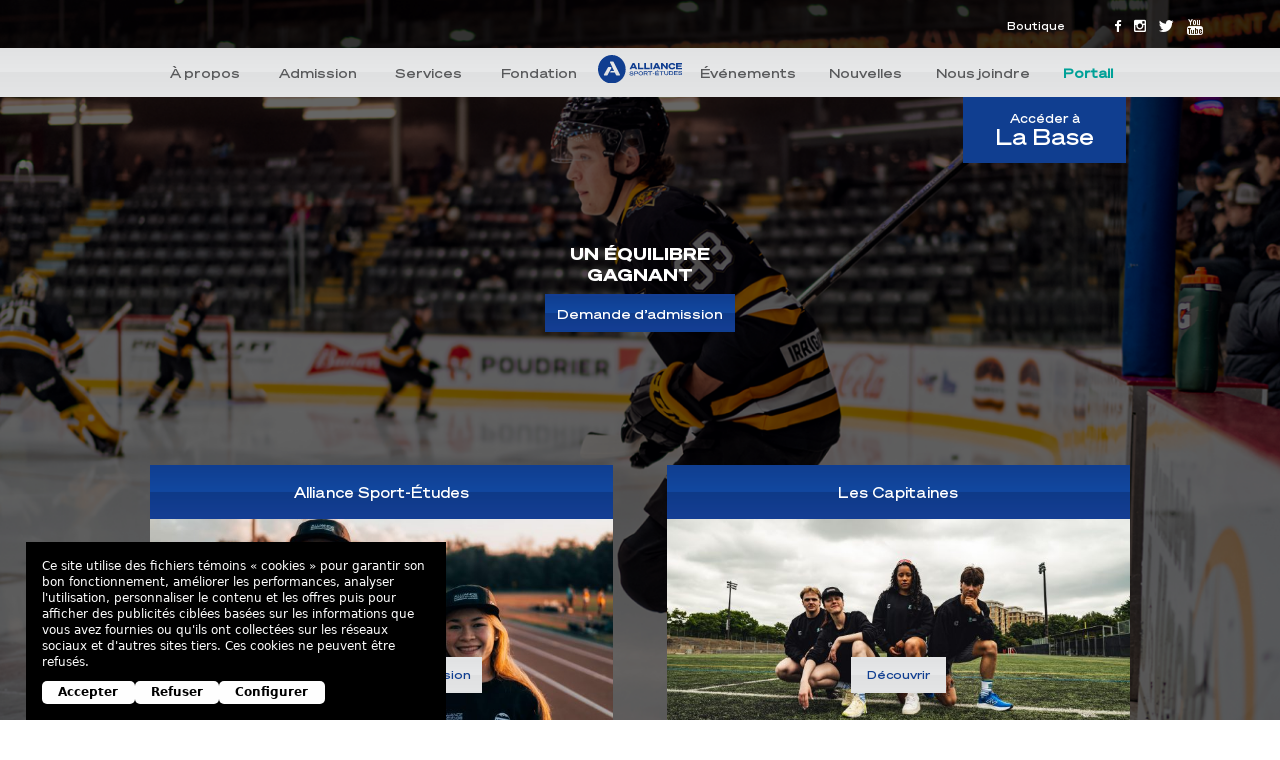

--- FILE ---
content_type: text/html; charset=UTF-8
request_url: https://alliancesportetudes.ca/
body_size: 13396
content:
<!DOCTYPE html>
<!--[if lte IE 8]><html class="lte-ie8" lang="fr-FR"><![endif]-->
<!--[if gt IE 8]><!--><html lang="fr-FR"><!--<![endif]-->
<head>
	<meta charset="UTF-8" />
	<meta name=viewport content="width=device-width, initial-scale=1">
	
	<!-- Favicon -->
	<!-- http://www.favicomatic.com -->
	<!-- <link rel="apple-touch-icon-precomposed" sizes="57x57" href="https://alliancesportetudes.ca/wp-content/themes/bravad/assets/img/favicon/apple-touch-icon-57x57.png" />
	<link rel="apple-touch-icon-precomposed" sizes="114x114" href="https://alliancesportetudes.ca/wp-content/themes/bravad/assets/img/favicon/apple-touch-icon-114x114.png" />
	<link rel="apple-touch-icon-precomposed" sizes="72x72" href="https://alliancesportetudes.ca/wp-content/themes/bravad/assets/img/favicon/apple-touch-icon-72x72.png" />
	<link rel="apple-touch-icon-precomposed" sizes="144x144" href="https://alliancesportetudes.ca/wp-content/themes/bravad/assets/img/favicon/apple-touch-icon-144x144.png" />
	<link rel="apple-touch-icon-precomposed" sizes="120x120" href="https://alliancesportetudes.ca/wp-content/themes/bravad/assets/img/favicon/apple-touch-icon-120x120.png" />
	<link rel="apple-touch-icon-precomposed" sizes="152x152" href="https://alliancesportetudes.ca/wp-content/themes/bravad/assets/img/favicon/apple-touch-icon-152x152.png" /> -->
	<link rel="apple-touch-icon-precomposed" href="https://alliancesportetudes.ca/wp-content/themes/bravad/assets/img/fav-ase.png" />
	
	<!-- <link rel="icon" type="image/png" href="https://alliancesportetudes.ca/wp-content/themes/bravad/assets/img/favicon/favicon-32x32.png" sizes="32x32" />
	<link rel="icon" type="image/png" href="https://alliancesportetudes.ca/wp-content/themes/bravad/assets/img/favicon/favicon-16x16.png" sizes="16x16" /> -->
	<link rel="icon" type="image/png" href="https://alliancesportetudes.ca/wp-content/themes/bravad/assets/img/fav-ase.png" />

	<meta name="application-name" content="&nbsp;"/>
	<meta name="msapplication-TileColor" content="#FFFFFF" />
	<meta name="msapplication-TileImage" content="https://alliancesportetudes.ca/wp-content/themes/bravad/assets/img/favicon/mstile-144x144.png" />
	
	<!-- Enable HTML5 tags -->
	<!--[if lt IE 9]>
		<script type="text/javascript" src="https://html5shim.googlecode.com/svn/trunk/html5.js"></script>
	<![endif]-->
	<!-- MatchMedia polyfill (for enquire.js under IE9) -->
    <!--[if lte IE 9]>
        <script src="https://alliancesportetudes.ca/wp-content/themes/bravad/assets/js/vendor/media.match.min.js"></script>
    <![endif]-->
    <script>
  (function(i,s,o,g,r,a,m){i['GoogleAnalyticsObject']=r;i[r]=i[r]||function(){
  (i[r].q=i[r].q||[]).push(arguments)},i[r].l=1*new Date();a=s.createElement(o),
  m=s.getElementsByTagName(o)[0];a.async=1;a.src=g;m.parentNode.insertBefore(a,m)
  })(window,document,'script','//www.google-analytics.com/analytics.js','ga');
  ga('create', 'UA-44599595-2', 'auto');
  ga('send', 'pageview');
</script>
<!-- Facebook Pixel Code -->
<script>
	!function(f,b,e,v,n,t,s)
	{if(f.fbq)return;n=f.fbq=function(){n.callMethod?
	n.callMethod.apply(n,arguments):n.queue.push(arguments)};
	if(!f._fbq)f._fbq=n;n.push=n;n.loaded=!0;n.version='2.0';
	n.queue=[];t=b.createElement(e);t.async=!0;
	t.src=v;s=b.getElementsByTagName(e)[0];
	s.parentNode.insertBefore(t,s)}(window,document,'script',
	'https://connect.facebook.net/en_US/fbevents.js');
	fbq('init', '203268037511212'); 
	fbq('track', 'PageView');
</script>
<noscript>
	<img height="1" width="1"
	src="https://www.facebook.com/tr?id=203268037511212&ev=PageView
	&noscript=1"/>
</noscript>
<!-- End Facebook Pixel Code -->
	<meta name='robots' content='index, follow, max-image-preview:large, max-snippet:-1, max-video-preview:-1' />
	<style>img:is([sizes="auto" i], [sizes^="auto," i]) { contain-intrinsic-size: 3000px 1500px }</style>
	
	<!-- This site is optimized with the Yoast SEO plugin v26.5 - https://yoast.com/wordpress/plugins/seo/ -->
	<title>Accueil | Alliance Sport-Études</title>
	<meta name="description" content="Alliance Sport-Études : ton point de départ vers la réussite scolaire et sportive." />
	<link rel="canonical" href="https://alliancesportetudes.ca/" />
	<meta property="og:locale" content="fr_FR" />
	<meta property="og:type" content="website" />
	<meta property="og:title" content="Accueil | Alliance Sport-Études" />
	<meta property="og:description" content="Alliance Sport-Études : ton point de départ vers la réussite scolaire et sportive." />
	<meta property="og:url" content="https://alliancesportetudes.ca/" />
	<meta property="og:site_name" content="Alliance Sport-Études" />
	<meta property="article:publisher" content="https://www.facebook.com/alliancesportetudes/" />
	<meta property="article:modified_time" content="2026-01-12T15:55:34+00:00" />
	<meta name="twitter:card" content="summary_large_image" />
	<meta name="twitter:site" content="@AllianceS_E" />
	<script type="application/ld+json" class="yoast-schema-graph">{"@context":"https://schema.org","@graph":[{"@type":"WebPage","@id":"https://alliancesportetudes.ca/","url":"https://alliancesportetudes.ca/","name":"Accueil | Alliance Sport-Études","isPartOf":{"@id":"https://alliancesportetudes.ca/#website"},"datePublished":"2014-12-11T21:02:03+00:00","dateModified":"2026-01-12T15:55:34+00:00","description":"Alliance Sport-Études : ton point de départ vers la réussite scolaire et sportive.","breadcrumb":{"@id":"https://alliancesportetudes.ca/#breadcrumb"},"inLanguage":"fr-FR","potentialAction":[{"@type":"ReadAction","target":["https://alliancesportetudes.ca/"]}]},{"@type":"BreadcrumbList","@id":"https://alliancesportetudes.ca/#breadcrumb","itemListElement":[{"@type":"ListItem","position":1,"name":"Accueil"}]},{"@type":"WebSite","@id":"https://alliancesportetudes.ca/#website","url":"https://alliancesportetudes.ca/","name":"Alliance Sport-Études","description":"","potentialAction":[{"@type":"SearchAction","target":{"@type":"EntryPoint","urlTemplate":"https://alliancesportetudes.ca/?s={search_term_string}"},"query-input":{"@type":"PropertyValueSpecification","valueRequired":true,"valueName":"search_term_string"}}],"inLanguage":"fr-FR"}]}</script>
	<meta name="google-site-verification" content="AnIxIUHgMQVoNqHM96uqTzvUfckU849KN8Rboeejpa8" />
	<!-- / Yoast SEO plugin. -->


<link rel='dns-prefetch' href='//fonts.googleapis.com' />
<style id='classic-theme-styles-inline-css' type='text/css'>
/*! This file is auto-generated */
.wp-block-button__link{color:#fff;background-color:#32373c;border-radius:9999px;box-shadow:none;text-decoration:none;padding:calc(.667em + 2px) calc(1.333em + 2px);font-size:1.125em}.wp-block-file__button{background:#32373c;color:#fff;text-decoration:none}
</style>
<style id='global-styles-inline-css' type='text/css'>
:root{--wp--preset--aspect-ratio--square: 1;--wp--preset--aspect-ratio--4-3: 4/3;--wp--preset--aspect-ratio--3-4: 3/4;--wp--preset--aspect-ratio--3-2: 3/2;--wp--preset--aspect-ratio--2-3: 2/3;--wp--preset--aspect-ratio--16-9: 16/9;--wp--preset--aspect-ratio--9-16: 9/16;--wp--preset--color--black: #000000;--wp--preset--color--cyan-bluish-gray: #abb8c3;--wp--preset--color--white: #ffffff;--wp--preset--color--pale-pink: #f78da7;--wp--preset--color--vivid-red: #cf2e2e;--wp--preset--color--luminous-vivid-orange: #ff6900;--wp--preset--color--luminous-vivid-amber: #fcb900;--wp--preset--color--light-green-cyan: #7bdcb5;--wp--preset--color--vivid-green-cyan: #00d084;--wp--preset--color--pale-cyan-blue: #8ed1fc;--wp--preset--color--vivid-cyan-blue: #0693e3;--wp--preset--color--vivid-purple: #9b51e0;--wp--preset--gradient--vivid-cyan-blue-to-vivid-purple: linear-gradient(135deg,rgba(6,147,227,1) 0%,rgb(155,81,224) 100%);--wp--preset--gradient--light-green-cyan-to-vivid-green-cyan: linear-gradient(135deg,rgb(122,220,180) 0%,rgb(0,208,130) 100%);--wp--preset--gradient--luminous-vivid-amber-to-luminous-vivid-orange: linear-gradient(135deg,rgba(252,185,0,1) 0%,rgba(255,105,0,1) 100%);--wp--preset--gradient--luminous-vivid-orange-to-vivid-red: linear-gradient(135deg,rgba(255,105,0,1) 0%,rgb(207,46,46) 100%);--wp--preset--gradient--very-light-gray-to-cyan-bluish-gray: linear-gradient(135deg,rgb(238,238,238) 0%,rgb(169,184,195) 100%);--wp--preset--gradient--cool-to-warm-spectrum: linear-gradient(135deg,rgb(74,234,220) 0%,rgb(151,120,209) 20%,rgb(207,42,186) 40%,rgb(238,44,130) 60%,rgb(251,105,98) 80%,rgb(254,248,76) 100%);--wp--preset--gradient--blush-light-purple: linear-gradient(135deg,rgb(255,206,236) 0%,rgb(152,150,240) 100%);--wp--preset--gradient--blush-bordeaux: linear-gradient(135deg,rgb(254,205,165) 0%,rgb(254,45,45) 50%,rgb(107,0,62) 100%);--wp--preset--gradient--luminous-dusk: linear-gradient(135deg,rgb(255,203,112) 0%,rgb(199,81,192) 50%,rgb(65,88,208) 100%);--wp--preset--gradient--pale-ocean: linear-gradient(135deg,rgb(255,245,203) 0%,rgb(182,227,212) 50%,rgb(51,167,181) 100%);--wp--preset--gradient--electric-grass: linear-gradient(135deg,rgb(202,248,128) 0%,rgb(113,206,126) 100%);--wp--preset--gradient--midnight: linear-gradient(135deg,rgb(2,3,129) 0%,rgb(40,116,252) 100%);--wp--preset--font-size--small: 13px;--wp--preset--font-size--medium: 20px;--wp--preset--font-size--large: 36px;--wp--preset--font-size--x-large: 42px;--wp--preset--spacing--20: 0.44rem;--wp--preset--spacing--30: 0.67rem;--wp--preset--spacing--40: 1rem;--wp--preset--spacing--50: 1.5rem;--wp--preset--spacing--60: 2.25rem;--wp--preset--spacing--70: 3.38rem;--wp--preset--spacing--80: 5.06rem;--wp--preset--shadow--natural: 6px 6px 9px rgba(0, 0, 0, 0.2);--wp--preset--shadow--deep: 12px 12px 50px rgba(0, 0, 0, 0.4);--wp--preset--shadow--sharp: 6px 6px 0px rgba(0, 0, 0, 0.2);--wp--preset--shadow--outlined: 6px 6px 0px -3px rgba(255, 255, 255, 1), 6px 6px rgba(0, 0, 0, 1);--wp--preset--shadow--crisp: 6px 6px 0px rgba(0, 0, 0, 1);}:where(.is-layout-flex){gap: 0.5em;}:where(.is-layout-grid){gap: 0.5em;}body .is-layout-flex{display: flex;}.is-layout-flex{flex-wrap: wrap;align-items: center;}.is-layout-flex > :is(*, div){margin: 0;}body .is-layout-grid{display: grid;}.is-layout-grid > :is(*, div){margin: 0;}:where(.wp-block-columns.is-layout-flex){gap: 2em;}:where(.wp-block-columns.is-layout-grid){gap: 2em;}:where(.wp-block-post-template.is-layout-flex){gap: 1.25em;}:where(.wp-block-post-template.is-layout-grid){gap: 1.25em;}.has-black-color{color: var(--wp--preset--color--black) !important;}.has-cyan-bluish-gray-color{color: var(--wp--preset--color--cyan-bluish-gray) !important;}.has-white-color{color: var(--wp--preset--color--white) !important;}.has-pale-pink-color{color: var(--wp--preset--color--pale-pink) !important;}.has-vivid-red-color{color: var(--wp--preset--color--vivid-red) !important;}.has-luminous-vivid-orange-color{color: var(--wp--preset--color--luminous-vivid-orange) !important;}.has-luminous-vivid-amber-color{color: var(--wp--preset--color--luminous-vivid-amber) !important;}.has-light-green-cyan-color{color: var(--wp--preset--color--light-green-cyan) !important;}.has-vivid-green-cyan-color{color: var(--wp--preset--color--vivid-green-cyan) !important;}.has-pale-cyan-blue-color{color: var(--wp--preset--color--pale-cyan-blue) !important;}.has-vivid-cyan-blue-color{color: var(--wp--preset--color--vivid-cyan-blue) !important;}.has-vivid-purple-color{color: var(--wp--preset--color--vivid-purple) !important;}.has-black-background-color{background-color: var(--wp--preset--color--black) !important;}.has-cyan-bluish-gray-background-color{background-color: var(--wp--preset--color--cyan-bluish-gray) !important;}.has-white-background-color{background-color: var(--wp--preset--color--white) !important;}.has-pale-pink-background-color{background-color: var(--wp--preset--color--pale-pink) !important;}.has-vivid-red-background-color{background-color: var(--wp--preset--color--vivid-red) !important;}.has-luminous-vivid-orange-background-color{background-color: var(--wp--preset--color--luminous-vivid-orange) !important;}.has-luminous-vivid-amber-background-color{background-color: var(--wp--preset--color--luminous-vivid-amber) !important;}.has-light-green-cyan-background-color{background-color: var(--wp--preset--color--light-green-cyan) !important;}.has-vivid-green-cyan-background-color{background-color: var(--wp--preset--color--vivid-green-cyan) !important;}.has-pale-cyan-blue-background-color{background-color: var(--wp--preset--color--pale-cyan-blue) !important;}.has-vivid-cyan-blue-background-color{background-color: var(--wp--preset--color--vivid-cyan-blue) !important;}.has-vivid-purple-background-color{background-color: var(--wp--preset--color--vivid-purple) !important;}.has-black-border-color{border-color: var(--wp--preset--color--black) !important;}.has-cyan-bluish-gray-border-color{border-color: var(--wp--preset--color--cyan-bluish-gray) !important;}.has-white-border-color{border-color: var(--wp--preset--color--white) !important;}.has-pale-pink-border-color{border-color: var(--wp--preset--color--pale-pink) !important;}.has-vivid-red-border-color{border-color: var(--wp--preset--color--vivid-red) !important;}.has-luminous-vivid-orange-border-color{border-color: var(--wp--preset--color--luminous-vivid-orange) !important;}.has-luminous-vivid-amber-border-color{border-color: var(--wp--preset--color--luminous-vivid-amber) !important;}.has-light-green-cyan-border-color{border-color: var(--wp--preset--color--light-green-cyan) !important;}.has-vivid-green-cyan-border-color{border-color: var(--wp--preset--color--vivid-green-cyan) !important;}.has-pale-cyan-blue-border-color{border-color: var(--wp--preset--color--pale-cyan-blue) !important;}.has-vivid-cyan-blue-border-color{border-color: var(--wp--preset--color--vivid-cyan-blue) !important;}.has-vivid-purple-border-color{border-color: var(--wp--preset--color--vivid-purple) !important;}.has-vivid-cyan-blue-to-vivid-purple-gradient-background{background: var(--wp--preset--gradient--vivid-cyan-blue-to-vivid-purple) !important;}.has-light-green-cyan-to-vivid-green-cyan-gradient-background{background: var(--wp--preset--gradient--light-green-cyan-to-vivid-green-cyan) !important;}.has-luminous-vivid-amber-to-luminous-vivid-orange-gradient-background{background: var(--wp--preset--gradient--luminous-vivid-amber-to-luminous-vivid-orange) !important;}.has-luminous-vivid-orange-to-vivid-red-gradient-background{background: var(--wp--preset--gradient--luminous-vivid-orange-to-vivid-red) !important;}.has-very-light-gray-to-cyan-bluish-gray-gradient-background{background: var(--wp--preset--gradient--very-light-gray-to-cyan-bluish-gray) !important;}.has-cool-to-warm-spectrum-gradient-background{background: var(--wp--preset--gradient--cool-to-warm-spectrum) !important;}.has-blush-light-purple-gradient-background{background: var(--wp--preset--gradient--blush-light-purple) !important;}.has-blush-bordeaux-gradient-background{background: var(--wp--preset--gradient--blush-bordeaux) !important;}.has-luminous-dusk-gradient-background{background: var(--wp--preset--gradient--luminous-dusk) !important;}.has-pale-ocean-gradient-background{background: var(--wp--preset--gradient--pale-ocean) !important;}.has-electric-grass-gradient-background{background: var(--wp--preset--gradient--electric-grass) !important;}.has-midnight-gradient-background{background: var(--wp--preset--gradient--midnight) !important;}.has-small-font-size{font-size: var(--wp--preset--font-size--small) !important;}.has-medium-font-size{font-size: var(--wp--preset--font-size--medium) !important;}.has-large-font-size{font-size: var(--wp--preset--font-size--large) !important;}.has-x-large-font-size{font-size: var(--wp--preset--font-size--x-large) !important;}
:where(.wp-block-post-template.is-layout-flex){gap: 1.25em;}:where(.wp-block-post-template.is-layout-grid){gap: 1.25em;}
:where(.wp-block-columns.is-layout-flex){gap: 2em;}:where(.wp-block-columns.is-layout-grid){gap: 2em;}
:root :where(.wp-block-pullquote){font-size: 1.5em;line-height: 1.6;}
</style>
<style id='woocommerce-inline-inline-css' type='text/css'>
.woocommerce form .form-row .required { visibility: visible; }
</style>
<link rel='stylesheet' id='wpo_min-header-0-css' href='https://alliancesportetudes.ca/wp-content/cache/wpo-minify/1765461829/assets/wpo-minify-header-9bb8311e.min.css' type='text/css' media='all' />
<link rel='stylesheet' id='wpo_min-header-1-css' href='https://alliancesportetudes.ca/wp-content/cache/wpo-minify/1765461829/assets/wpo-minify-header-eecd1418.min.css' type='text/css' media='only screen and (max-width: 768px)' />
<link rel='stylesheet' id='wpo_min-header-2-css' href='https://alliancesportetudes.ca/wp-content/cache/wpo-minify/1765461829/assets/wpo-minify-header-3eb928fa.min.css' type='text/css' media='all' />
<script type="text/javascript" src="https://alliancesportetudes.ca/wp-content/plugins/woo-donations/assets/js/script.js" id="wdgk_donation_script-js"></script>
<script type="text/javascript" src="https://alliancesportetudes.ca/wp-content/cache/wpo-minify/1765461829/assets/wpo-minify-header-83da1398.min.js" id="wpo_min-header-0-js"></script>
<script type="text/javascript" id="wpo_min-header-1-js-extra">
/* <![CDATA[ */
var wc_add_to_cart_params = {"ajax_url":"\/wp-admin\/admin-ajax.php","wc_ajax_url":"\/?wc-ajax=%%endpoint%%","i18n_view_cart":"Voir le panier","cart_url":"https:\/\/alliancesportetudes.ca\/panier\/","is_cart":"","cart_redirect_after_add":"no"};
var woocommerce_params = {"ajax_url":"\/wp-admin\/admin-ajax.php","wc_ajax_url":"\/?wc-ajax=%%endpoint%%","i18n_password_show":"Afficher le mot de passe","i18n_password_hide":"Masquer le mot de passe"};
/* ]]> */
</script>
<script type="text/javascript" src="https://alliancesportetudes.ca/wp-content/cache/wpo-minify/1765461829/assets/wpo-minify-header-ea893721.min.js" id="wpo_min-header-1-js" defer="defer" data-wp-strategy="defer"></script>
<link rel="https://api.w.org/" href="https://alliancesportetudes.ca/wp-json/" /><link rel="alternate" title="JSON" type="application/json" href="https://alliancesportetudes.ca/wp-json/wp/v2/pages/6" /><link rel='shortlink' href='https://alliancesportetudes.ca/' />
<link rel="alternate" title="oEmbed (JSON)" type="application/json+oembed" href="https://alliancesportetudes.ca/wp-json/oembed/1.0/embed?url=https%3A%2F%2Falliancesportetudes.ca%2F" />
<link rel="alternate" title="oEmbed (XML)" type="text/xml+oembed" href="https://alliancesportetudes.ca/wp-json/oembed/1.0/embed?url=https%3A%2F%2Falliancesportetudes.ca%2F&#038;format=xml" />
<meta name="generator" content="WPML ver:4.8.6 stt:4;" />
	<style>
		.wdgk_donation_content a.button.wdgk_add_donation {
			background-color: #0478b8 !important;}.wdgk_donation_content a.button.wdgk_add_donation {
			color: #FFFFFF !important;}		
	</style> 

		<noscript><style>.woocommerce-product-gallery{ opacity: 1 !important; }</style></noscript>
	</head>
<body class="home wp-singular page-template-default page page-id-6 wp-theme-bravad fr theme-bravad woocommerce-no-js">
	<section id="page">
				
			<div class="headSlider">
							<div class="headSlide"  data-bg-full="https://alliancesportetudes.ca/wp-content/uploads/2025/04/Slider5.png" data-bg-1440="https://alliancesportetudes.ca/wp-content/uploads/2025/04/Slider5-1440x799.png" data-bg-980="https://alliancesportetudes.ca/wp-content/uploads/2025/04/Slider5-980x544.png" data-bg-720="https://alliancesportetudes.ca/wp-content/uploads/2025/04/Slider2_mobile.png" data-bg-480="https://alliancesportetudes.ca/wp-content/uploads/2025/04/Slider2_mobile-480x667.png"></div>
							<div class="headSlide"  data-bg-full="https://alliancesportetudes.ca/wp-content/uploads/2025/04/Slider7.png" data-bg-1440="https://alliancesportetudes.ca/wp-content/uploads/2025/04/Slider7-1440x799.png" data-bg-980="https://alliancesportetudes.ca/wp-content/uploads/2025/04/Slider7-980x544.png" data-bg-720="https://alliancesportetudes.ca/wp-content/uploads/2025/04/Slider1_mobile.png" data-bg-480="https://alliancesportetudes.ca/wp-content/uploads/2025/04/Slider1_mobile-480x667.png"></div>
							<div class="headSlide"  data-bg-full="https://alliancesportetudes.ca/wp-content/uploads/2025/04/Slider1-2.png" data-bg-1440="https://alliancesportetudes.ca/wp-content/uploads/2025/04/Slider1-2-1440x799.png" data-bg-980="https://alliancesportetudes.ca/wp-content/uploads/2025/04/Slider1-2-980x544.png" data-bg-720="https://alliancesportetudes.ca/wp-content/uploads/2025/04/Slider4_mobile.png" data-bg-480="https://alliancesportetudes.ca/wp-content/uploads/2025/04/Slider4_mobile-480x667.png"></div>
							<div class="headSlide"  data-bg-full="https://alliancesportetudes.ca/wp-content/uploads/2025/04/Slider3.png" data-bg-1440="https://alliancesportetudes.ca/wp-content/uploads/2025/04/Slider3-1440x799.png" data-bg-980="https://alliancesportetudes.ca/wp-content/uploads/2025/04/Slider3-980x544.png" data-bg-720="https://alliancesportetudes.ca/wp-content/uploads/2025/04/Slider3_mobile.png" data-bg-480="https://alliancesportetudes.ca/wp-content/uploads/2025/04/Slider3_mobile-480x667.png"></div>
					</div>
	


		<aside id="top" class="_innerX clearfix">
			<nav class="cart-menu">
							</nav>
			<nav class="secondary">
				<div class="menu-menu-secondaire-container"><ul id="menu-menu-secondaire" class="nav"><li id="menu-item-7139" class="menu-item menu-item-type-post_type menu-item-object-page menu-item-7139"><a href="https://alliancesportetudes.ca/portail-boutique/">Boutique</a></li>
 </ul></div>			</nav>
			<nav class="socialNav clearfix">
					<a href="https://www.facebook.com/alliancesportetudes" class="socialNav_elm socialNav_elm_fb" target="_blank">
		<i class="i_facebook"></i>
	</a>
	
	<a href="http://instagram.com/alliancesportetudes" class="socialNav_elm socialNav_elm_inst" target="_blank">
		<i class="i_instagram"></i>
	</a>
	
	<a href="https://twitter.com/AllianceS_E" class="socialNav_elm socialNav_elm_tw" target="_blank">
		<i class="i_twitter"></i>
	</a>
	
	

	<a href="https://www.youtube.com/user/alliancesportetudes" class="socialNav_elm socialNav_elm_yt" target="_blank">
		<i class="i_youtube3"></i>
	</a>

			</nav>
		</aside>
		<!--
		MOBILE NAVIGATION
		-->
		<a href="#" class="mobNav_toggle">
	<i class="i_menu"></i>
</a>

<div class="mobNav_wrap">
	<nav class="mobNav">
		<a href="#" class="mobNav_close">
			<i class="i_close"></i>
		</a>

		<a href="https://alliancesportetudes.ca">Accueil</a>

		
		<ul id="menu-menu-principal-gauche" class=""><li id="menu-item-286" class="menu-item menu-item-type-post_type menu-item-object-page menu-item-has-children menu-item-286"><a href="https://alliancesportetudes.ca/alliance-sport-etudes/missionetrapportannuel/" title="Alliance Sport-Études">À propos</a>
<ul class="sub-menu">
	<li id="menu-item-52" class="menu-item menu-item-type-post_type menu-item-object-page menu-item-52"><a href="https://alliancesportetudes.ca/alliance-sport-etudes/missionetrapportannuel/" title="À propos">Mission</a></li>
	<li id="menu-item-7816" class="menu-item menu-item-type-post_type menu-item-object-page menu-item-7816"><a href="https://alliancesportetudes.ca/alliance-sport-etudes/documents-et-politiques/">Documents et politiques</a></li>
	<li id="menu-item-53" class="menu-item menu-item-type-post_type menu-item-object-page menu-item-53"><a href="https://alliancesportetudes.ca/etudiants-athletes/faq/">FAQ</a></li>
	<li id="menu-item-2654" class="menu-item menu-item-type-post_type menu-item-object-page menu-item-2654"><a href="https://alliancesportetudes.ca/alliance-sport-etudes/membres-du-conseil-administration/">Membres du conseil d’administration</a></li>
	<li id="menu-item-8514" class="menu-item menu-item-type-post_type menu-item-object-page menu-item-8514"><a href="https://alliancesportetudes.ca/alliance-sport-etudes/membres-du-comite-des-ancien%c2%b7nes/">Membres du comité des ancien·nes</a></li>
	<li id="menu-item-1264" class="menu-item menu-item-type-custom menu-item-object-custom menu-item-1264"><a href="/prix-reconnaissance">Prix Hommage Ferland-Dubuisson</a></li>
	<li id="menu-item-8452" class="menu-item menu-item-type-post_type menu-item-object-page menu-item-8452"><a href="https://alliancesportetudes.ca/les-capitaines/">Les Capitaines</a></li>
</ul>
</li>
<li id="menu-item-667" class="menu-item menu-item-type-post_type menu-item-object-page menu-item-has-children menu-item-667"><a href="https://alliancesportetudes.ca/etudiants-athletes/information-admission/" title="Étudiants-athlètes">Admission</a>
<ul class="sub-menu">
	<li id="menu-item-50" class="menu-item menu-item-type-post_type menu-item-object-page menu-item-50"><a href="https://alliancesportetudes.ca/alliance-sport-etudes/etablissements-membres/">Établissements membres</a></li>
	<li id="menu-item-5812" class="menu-item menu-item-type-post_type menu-item-object-page menu-item-5812"><a href="https://alliancesportetudes.ca/federations/">Fédérations sportives</a></li>
	<li id="menu-item-47" class="menu-item menu-item-type-post_type menu-item-object-page menu-item-47"><a href="https://alliancesportetudes.ca/etudiants-athletes/information-admission/">Informations sur l’admission</a></li>
	<li id="menu-item-46" class="menu-item menu-item-type-post_type menu-item-object-page menu-item-46"><a href="https://alliancesportetudes.ca/etudiants-athletes/demande-admission/">Demande d’admission</a></li>
</ul>
</li>
<li id="menu-item-281" class="menu-item menu-item-type-post_type menu-item-object-page menu-item-has-children menu-item-281"><a href="https://alliancesportetudes.ca/?page_id=266">Services</a>
<ul class="sub-menu">
	<li id="menu-item-4685" class="menu-item menu-item-type-post_type menu-item-object-page menu-item-4685"><a href="https://alliancesportetudes.ca/alliance-sport-etudes/services/avantages-et-services/">Avantages et services</a></li>
	<li id="menu-item-4688" class="menu-item menu-item-type-post_type menu-item-object-page menu-item-4688"><a href="https://alliancesportetudes.ca/alliance-sport-etudes/services/cours-adaptes/">Cours adaptés</a></li>
	<li id="menu-item-5604" class="menu-item menu-item-type-post_type menu-item-object-page menu-item-5604"><a href="https://alliancesportetudes.ca/alliance-sport-etudes/services/cegep-distance-virtuel/">Cégep à distance ou virtuel</a></li>
	<li id="menu-item-7661" class="menu-item menu-item-type-post_type menu-item-object-page menu-item-7661"><a href="https://alliancesportetudes.ca/alliance-sport-etudes/services/webinaires-sante-mentale/">Santé mentale</a></li>
	<li id="menu-item-8375" class="menu-item menu-item-type-post_type menu-item-object-page menu-item-8375"><a href="https://alliancesportetudes.ca/ateliers-sportez-vous-bien/">Ateliers Sportez-vous bien!</a></li>
</ul>
</li>
<li id="menu-item-4420" class="menu-item menu-item-type-post_type menu-item-object-page menu-item-has-children menu-item-4420"><a href="https://alliancesportetudes.ca/fondation-sport-etudes/">Fondation</a>
<ul class="sub-menu">
	<li id="menu-item-4421" class="menu-item menu-item-type-post_type menu-item-object-page menu-item-4421"><a href="https://alliancesportetudes.ca/fondation-sport-etudes/a-propos/">À propos</a></li>
	<li id="menu-item-4422" class="menu-item menu-item-type-post_type menu-item-object-page menu-item-4422"><a href="https://alliancesportetudes.ca/fondation-sport-etudes/membres-conseil-dadministration/">Membres du conseil d’administration</a></li>
	<li id="menu-item-4423" class="menu-item menu-item-type-post_type menu-item-object-page menu-item-4423"><a href="https://alliancesportetudes.ca/fondation-sport-etudes/partenaires-de-fondation/">Partenaires de la Fondation</a></li>
	<li id="menu-item-4424" class="menu-item menu-item-type-post_type menu-item-object-page menu-item-4424"><a href="https://alliancesportetudes.ca/fondation-sport-etudes/programme-de-bourses/">Programme de bourses</a></li>
	<li id="menu-item-4425" class="menu-item menu-item-type-custom menu-item-object-custom menu-item-4425"><a target="_blank" href="https://www.canadahelps.org/fr/organismesdebienfaisance/fondation-sport-etudes/">Appuyez la Fondation</a></li>
</ul>
</li>
</ul>
		<ul id="menu-menu-principal-droite" class=""><li id="menu-item-3785" class="menu-item menu-item-type-custom menu-item-object-custom menu-item-3785"><a href="/events">Événements</a></li>
<li id="menu-item-6959" class="menu-item menu-item-type-post_type menu-item-object-page menu-item-6959"><a href="https://alliancesportetudes.ca/nouvelles/">Nouvelles</a></li>
<li id="menu-item-852" class="menu-item menu-item-type-post_type menu-item-object-page menu-item-852"><a href="https://alliancesportetudes.ca/nous-joindre/">Nous joindre</a></li>
<li id="menu-item-6960" class="portal menu-item menu-item-type-custom menu-item-object-custom menu-item-6960"><a target="_blank" href="https://ase.keybook.com/access.php?language=fr_FR">Portail</a></li>
</ul>		<ul id="menu-menu-secondaire-1" class=""><li class="menu-item menu-item-type-post_type menu-item-object-page menu-item-7139"><a href="https://alliancesportetudes.ca/portail-boutique/">Boutique</a></li>
</ul>

		<div style="display:none;">
			English
		</div>

		<div class="socialNav socialNav_mobile clearfix">
				<a href="https://www.facebook.com/alliancesportetudes" class="socialNav_elm socialNav_elm_fb" target="_blank">
		<i class="i_facebook"></i>
	</a>
	
	<a href="http://instagram.com/alliancesportetudes" class="socialNav_elm socialNav_elm_inst" target="_blank">
		<i class="i_instagram"></i>
	</a>
	
	<a href="https://twitter.com/AllianceS_E" class="socialNav_elm socialNav_elm_tw" target="_blank">
		<i class="i_twitter"></i>
	</a>
	
	

	<a href="https://www.youtube.com/user/alliancesportetudes" class="socialNav_elm socialNav_elm_yt" target="_blank">
		<i class="i_youtube3"></i>
	</a>

		</div>
	</nav>
</div>		<header id="head" class="_innerX clearfix">
			<!--
			MAIN NAVIGATION
			-->
			<div class="mainNav_wrap clearfix">
	<div class="_innerX">
		<nav class="mainNav mainNav_left">
			<ul id="menu-menu-principal-gauche-1" class=""><li class="menu-item menu-item-type-post_type menu-item-object-page menu-item-has-children menu-item-286"><a href="https://alliancesportetudes.ca/alliance-sport-etudes/missionetrapportannuel/" title="Alliance Sport-Études">À propos</a>
<ul class="sub-menu">
	<li class="menu-item menu-item-type-post_type menu-item-object-page menu-item-52"><a href="https://alliancesportetudes.ca/alliance-sport-etudes/missionetrapportannuel/" title="À propos">Mission</a></li>
	<li class="menu-item menu-item-type-post_type menu-item-object-page menu-item-7816"><a href="https://alliancesportetudes.ca/alliance-sport-etudes/documents-et-politiques/">Documents et politiques</a></li>
	<li class="menu-item menu-item-type-post_type menu-item-object-page menu-item-53"><a href="https://alliancesportetudes.ca/etudiants-athletes/faq/">FAQ</a></li>
	<li class="menu-item menu-item-type-post_type menu-item-object-page menu-item-2654"><a href="https://alliancesportetudes.ca/alliance-sport-etudes/membres-du-conseil-administration/">Membres du conseil d’administration</a></li>
	<li class="menu-item menu-item-type-post_type menu-item-object-page menu-item-8514"><a href="https://alliancesportetudes.ca/alliance-sport-etudes/membres-du-comite-des-ancien%c2%b7nes/">Membres du comité des ancien·nes</a></li>
	<li class="menu-item menu-item-type-custom menu-item-object-custom menu-item-1264"><a href="/prix-reconnaissance">Prix Hommage Ferland-Dubuisson</a></li>
	<li class="menu-item menu-item-type-post_type menu-item-object-page menu-item-8452"><a href="https://alliancesportetudes.ca/les-capitaines/">Les Capitaines</a></li>
</ul>
</li>
<li class="menu-item menu-item-type-post_type menu-item-object-page menu-item-has-children menu-item-667"><a href="https://alliancesportetudes.ca/etudiants-athletes/information-admission/" title="Étudiants-athlètes">Admission</a>
<ul class="sub-menu">
	<li class="menu-item menu-item-type-post_type menu-item-object-page menu-item-50"><a href="https://alliancesportetudes.ca/alliance-sport-etudes/etablissements-membres/">Établissements membres</a></li>
	<li class="menu-item menu-item-type-post_type menu-item-object-page menu-item-5812"><a href="https://alliancesportetudes.ca/federations/">Fédérations sportives</a></li>
	<li class="menu-item menu-item-type-post_type menu-item-object-page menu-item-47"><a href="https://alliancesportetudes.ca/etudiants-athletes/information-admission/">Informations sur l’admission</a></li>
	<li class="menu-item menu-item-type-post_type menu-item-object-page menu-item-46"><a href="https://alliancesportetudes.ca/etudiants-athletes/demande-admission/">Demande d’admission</a></li>
</ul>
</li>
<li class="menu-item menu-item-type-post_type menu-item-object-page menu-item-has-children menu-item-281"><a href="https://alliancesportetudes.ca/?page_id=266">Services</a>
<ul class="sub-menu">
	<li class="menu-item menu-item-type-post_type menu-item-object-page menu-item-4685"><a href="https://alliancesportetudes.ca/alliance-sport-etudes/services/avantages-et-services/">Avantages et services</a></li>
	<li class="menu-item menu-item-type-post_type menu-item-object-page menu-item-4688"><a href="https://alliancesportetudes.ca/alliance-sport-etudes/services/cours-adaptes/">Cours adaptés</a></li>
	<li class="menu-item menu-item-type-post_type menu-item-object-page menu-item-5604"><a href="https://alliancesportetudes.ca/alliance-sport-etudes/services/cegep-distance-virtuel/">Cégep à distance ou virtuel</a></li>
	<li class="menu-item menu-item-type-post_type menu-item-object-page menu-item-7661"><a href="https://alliancesportetudes.ca/alliance-sport-etudes/services/webinaires-sante-mentale/">Santé mentale</a></li>
	<li class="menu-item menu-item-type-post_type menu-item-object-page menu-item-8375"><a href="https://alliancesportetudes.ca/ateliers-sportez-vous-bien/">Ateliers Sportez-vous bien!</a></li>
</ul>
</li>
<li class="menu-item menu-item-type-post_type menu-item-object-page menu-item-has-children menu-item-4420"><a href="https://alliancesportetudes.ca/fondation-sport-etudes/">Fondation</a>
<ul class="sub-menu">
	<li class="menu-item menu-item-type-post_type menu-item-object-page menu-item-4421"><a href="https://alliancesportetudes.ca/fondation-sport-etudes/a-propos/">À propos</a></li>
	<li class="menu-item menu-item-type-post_type menu-item-object-page menu-item-4422"><a href="https://alliancesportetudes.ca/fondation-sport-etudes/membres-conseil-dadministration/">Membres du conseil d’administration</a></li>
	<li class="menu-item menu-item-type-post_type menu-item-object-page menu-item-4423"><a href="https://alliancesportetudes.ca/fondation-sport-etudes/partenaires-de-fondation/">Partenaires de la Fondation</a></li>
	<li class="menu-item menu-item-type-post_type menu-item-object-page menu-item-4424"><a href="https://alliancesportetudes.ca/fondation-sport-etudes/programme-de-bourses/">Programme de bourses</a></li>
	<li class="menu-item menu-item-type-custom menu-item-object-custom menu-item-4425"><a target="_blank" href="https://www.canadahelps.org/fr/organismesdebienfaisance/fondation-sport-etudes/">Appuyez la Fondation</a></li>
</ul>
</li>
</ul>		</nav>

		<a href="https://alliancesportetudes.ca" class="mainNav_home">
			<img src="https://alliancesportetudes.ca/wp-content/themes/bravad/assets/img/logo-ase-full.svg" alt="Alliance Sport-Études">
			<!-- <img src="https://alliancesportetudes.ca/wp-content/themes/bravad/assets/img/logo-sports-etudes.svg" alt="Alliance Sport-Études"> -->
							<h1 class="homeTitle">Alliance Sport-Études</h1>
					</a>

		<nav class="mainNav mainNav_right">
			<ul id="menu-menu-principal-droite-1" class=""><li class="menu-item menu-item-type-custom menu-item-object-custom menu-item-3785"><a href="/events">Événements</a></li>
<li class="menu-item menu-item-type-post_type menu-item-object-page menu-item-6959"><a href="https://alliancesportetudes.ca/nouvelles/">Nouvelles</a></li>
<li class="menu-item menu-item-type-post_type menu-item-object-page menu-item-852"><a href="https://alliancesportetudes.ca/nous-joindre/">Nous joindre</a></li>
<li class="portal menu-item menu-item-type-custom menu-item-object-custom menu-item-6960"><a target="_blank" href="https://ase.keybook.com/access.php?language=fr_FR">Portail</a></li>
</ul>		</nav>
	</div>
</div>


<div class="base-link">
	<img src="/wp-content/themes/bravad/assets/img/intervenant-scolaire.jpg" alt=""/>
	<a href="//mongrs.ca" target="_blank">
		<small>Accéder à</small>
		<h4>La Base</h4>
	</a>
</div>			
			<a href="https://alliancesportetudes.ca" class="mobLogo">
				<img src="https://alliancesportetudes.ca/wp-content/themes/bravad/assets/img/logo-header-ase.svg" alt="Alliance Sport-Études">
			</a>
		</header>
		<section id="popWrap">
			<img class="ajaxLoader pop_loader" src="https://alliancesportetudes.ca/wp-content/themes/bravad/assets/img/ajax-loader.gif" width="50" height="50">
		</section>	<main id="main">
		<!--
		SLIDER ZONE
		-->
		<section id="headSliderZone">
			<!-- Featured -->
			<div id="homeFeatured">
				<h2>Un équilibre gagnant</h2>
								<a href="https://alliancesportetudes.ca/etudiants-athletes/demande-admission/" class="btn btn_blue btn_big">Demande d&rsquo;admission</a>
			</div>

			<!-- Quick links -->
			<div id="homeQuickLinks">
				<div class="_innerX">
					<div class="_cols">
																				<div class="_col _col_50">
								<div class="qLink">
									<div class="qLink_over">
										<div class="qLink_over_inner">
											
											<a class="qLink_over_btn btn btn_grey" target="" href="https://alliancesportetudes.ca/etudiants-athletes/information-admission/">Information sur l’admission</a>
										</div>
									</div>

									<div class="qLink_title">Alliance Sport-Études</div>
									<img src="https://alliancesportetudes.ca/wp-content/uploads/2019/09/esimshoot-55-e1568301810447-680x302.jpg" alt="" class="qLink_img">
								</div>
							</div>
																				<div class="_col _col_50">
								<div class="qLink">
									<div class="qLink_over">
										<div class="qLink_over_inner">
											
											<a class="qLink_over_btn btn btn_grey" target="_blank" href="https://alliancesportetudes.ca/les-capitaines/">Découvrir</a>
										</div>
									</div>

									<div class="qLink_title">Les Capitaines</div>
									<img src="https://alliancesportetudes.ca/wp-content/uploads/2024/08/ASEcapitaines-maglot-20240612-DSC08905-2-680x302.jpg" alt="" class="qLink_img">
								</div>
							</div>
											</div>
				</div>
			</div>
		</section>

		<!--
		NEWS
		-->
		<!-- <section class="_innerXY news">
			<h2 class="section_title">Nouvelles</h2>
			<img class="ajaxLoader" src="https://alliancesportetudes.ca/wp-content/themes/bravad/assets/img/ajax-loader-2.gif" width="50" height="50" alt="Loading...">
		</section>
		
				<div class="u_txtCenter">
			<a href="https://alliancesportetudes.ca/nouvelles/" class="btn btn_blue">Voir toutes les nouvelles</a>
		</div>
		<p>&nbsp;</p>
		<p>&nbsp;</p> -->

		<!--
		STATS
		-->
		<section class="stats_wrap _rowBlue">
			<div class="_innerXY _inner_small">
				<h2 class="stats_title">L'alliance Sport-Études en chiffres</h2>
									<div class="stats">
						<div class="_cols _cols_large">
															<div class="_col _col_25">
									<div class="stat_wrap">
										<div class="stat">
											<div class="stat_inner">
												<strong class="stat_nb" data-from="0" data-to="52" data-speed="2000">0</strong>
												<p class="stat_txt">Collèges membres</p>
											</div>
										</div>
									</div>
								</div>
															<div class="_col _col_25">
									<div class="stat_wrap">
										<div class="stat">
											<div class="stat_inner">
												<strong class="stat_nb" data-from="0" data-to="11" data-speed="2000">0</strong>
												<p class="stat_txt">Université membres</p>
											</div>
										</div>
									</div>
								</div>
															<div class="_col _col_25">
									<div class="stat_wrap">
										<div class="stat">
											<div class="stat_inner">
												<strong class="stat_nb" data-from="0" data-to="1800" data-speed="2000">0</strong>
												<p class="stat_txt">Étudiant.es-athlètes/session</p>
											</div>
										</div>
									</div>
								</div>
															<div class="_col _col_25">
									<div class="stat_wrap">
										<div class="stat">
											<div class="stat_inner">
												<strong class="stat_nb" data-from="0" data-to="50" data-speed="2000">0</strong>
												<p class="stat_txt">Fédérations sportives</p>
											</div>
										</div>
									</div>
								</div>
													</div>
					</div>
							</div>
		</section>

		<!--
		APP
		-->
		
		<!--
		GRS
		-->
		<!-- <section class="grs"  data-bg-full="https://alliancesportetudes.ca/wp-content/uploads/2014/12/sports.jpg" data-bg-1440="https://alliancesportetudes.ca/wp-content/uploads/2014/12/sports-1440x392.jpg" data-bg-980="https://alliancesportetudes.ca/wp-content/uploads/2014/12/sports-980x266.jpg" data-bg-720="https://alliancesportetudes.ca/wp-content/uploads/2014/12/sports.jpg" data-bg-480="https://alliancesportetudes.ca/wp-content/uploads/2014/12/sports.jpg">
			<div class="grs_sections _rowBlue">
				<div class="grs_sections_inner _innerX">
											<div class="grs_section_title">Étudiants-athlètes</div>
											<div class="grs_section_title">Intervenants scolaires</div>
											<div class="grs_section_title">Intervenants sportifs</div>
											<div class="grs_section_title">Parents </div>
									</div>
			</div>

			<footer class="grs_link _innerXY">
				<h2 class="grs_link_title">Guide à la réussite</h2>
				<a href="https://mongrs.ca" class="btn btn_blue btn_blue_altHover" target="_blank">Visitez le site</a>
			</footer>
		</section> -->

		<section class="mongrs">
			<a href="https://www.quebec.ca/tourisme-et-loisirs/encadrement-gouvernance-gestion-loisir-sport/porter-plainte-sport-loisir" target="_blank">
				<img style="max-width: 500px; margin: 2rem 0;" src="https://alliancesportetudes.ca/wp-content/themes/bravad/assets/img/boutonweb_pils_jedenonce.svg" alt="Je dénonce"/>
			</a>
		</section>

	</main>
</section>
	<footer id="foot">
		<div class="_innerXY">
			<!--<div class="nl">-->
<!--<h2 class="h1">Pour ne rien manquer, inscrivez-vous à notre infolettre!</h2>-->
<!--<p>Entrez votre nom et votre adresse courriel ici. Vous recevrez de l'information et plein de trucs pour concilier le sport et les études.</p>-->

<!-- Mailchimp newsletter registration -->
<!--<div id="mc_embed_signup">-->
<!--	<form action="//alliancesportetudes.us6.list-manage.com/subscribe/post?u=4b5c816e8c15e7e8375fd09bc&id=6" method="post" id="mc-embedded-subscribe-form" name="mc-embedded-subscribe-form" class="validate" target="_blank" >-->
<!--		<div id="mc_embed_signup_scroll">-->
<!--			<div class="_spacer"></div>-->

<!--			<div class="_cols">-->
<!--				<div class="_col _col_25">-->
<!--					<div class="mc-field-group">-->
<!--						<label for="MERGE1">Votre prénom <span class="asterisk">*</span></label>-->
<!--						<input type="text" value="" name="MERGE1" class="required" required id="MERGE1">-->
<!--					</div>-->
<!--				</div>-->

<!--				<div class="_col _col_25">-->
<!--					<div class="mc-field-group">-->
<!--						<label for="MERGE2">Votre nom <span class="asterisk">*</span></label>-->
<!--						<input type="text" value="" name="MERGE2" class="required" required id="MERGE2">-->
<!--					</div>-->
<!--				</div>-->

<!--				<div class="_col _col_25 ">-->
<!--					<div class="mc-field-group">-->
<!--						<label for="MERGE0">Votre courriel  <span class="asterisk">*</span>-->
<!--					</label>-->
<!--						<input type="email" value="" name="MERGE0" class="required email" required id="MERGE0">-->
<!--					</div>-->
<!--				</div>-->
<!--				<div class="_col _col_25 select-mg">-->
<!--					<div class="mc-field-group">-->
<!--						<label for="mce-SELECT">Qui êtes-vous?  <span class="asterisk">*</span>-->
<!--					</label>-->
<!--						<select name="SELECT" class="required select-infolettre select" required id="mce-SELECT">-->
<!--							<option value="">Choisir une option</option>-->
<!--							<option value="coach">Je suis un intervenant sportif</option>-->
<!--							<option value="parent">Je suis un parent d'étudiant(e)-athlète</option>-->
<!--							<option value="other">Autre</option>-->
<!--						</select>-->
<!--					</div>-->
<!--				</div>-->
<!--			</div>-->

<!--			<div class="_spacer"></div>-->

<!--			<div id="mce-responses" class="clear">-->
<!--				<div class="response" id="mce-error-response" style="display:none"></div>-->
<!--				<div class="response" id="mce-success-response" style="display:none"></div>-->
<!--			</div>	<!-- real people should not fill this in and expect good things - do not remove this or risk form bot signups-->
<!--			<div style="position: absolute; left: -5000px;" aria-hidden="true"><input type="text" name="b_4b5c816e8c15e7e8375fd09bc_6" tabindex="-1" value=""></div>-->
<!--			<div class="clear u_txtCenter"><input type="submit" value="Soumettre" name="subscribe" id="mc-embedded-subscribe" class="button"></div>-->
<!--		</div>-->
<!--	</form>-->
<!--</div>-->
<!--<script type='text/javascript'>-->
<!--	window.onload = function() {-->

<!--		jQuery('#mce-SELECT').change(function() {-->
<!--			var form = jQuery('#mc-embedded-subscribe-form');-->
<!--			var link = "https://alliancesportetudes.us6.list-manage.com/subscribe/post?u=4b5c816e8c15e7e8375fd09bc&id=";-->
<!--			if(jQuery(this).val() == 'coach'){-->
<!--				form.attr('action', link + 'c860da92d0');-->
<!--			}-->
<!--			else if(jQuery(this).val() == 'parent'){-->
<!--				form.attr('action', link + 'd69a1ea203');-->
<!--			}-->
<!--			else{-->
<!--				form.attr('action', link + 'aa4fdf1b7c');-->
<!--			}-->
<!--		})-->

<!--		jQuery('#mc-embedded-subscribe-form').submit(function(e){-->
<!--			e.preventDefault();-->

<!--			var form = jQuery(this);-->
<!--			var data = form.serialize();-->
<!--			var url = form.attr('action');-->
<!--			jQuery.ajax({-->
<!--				type: 'POST',-->
<!--				url: url,-->
<!--				data: data-->
<!--			});-->

<!--			jQuery('#mce-success-response').show();-->

<!--			form[0].reset();-->
<!--		})-->

<!--	};-->
<!--</script>-->

<!-- Commented on Oct 16 2024 -->
<!-- 
<div id="am-form-EvUvE0D" class="am-form-wrapper">
  <link href="https://activitymessenger.com/iframe/button-popup.css" rel="stylesheet" type="text/css">
  <script>
    window.ActivityMessenger||(window.ActivityMessenger={});window.ActivityMessenger.width='100%';window.ActivityMessenger.origin='https://activitymessenger.com';window.ActivityMessenger.form_id='EvUvE0D';
    window.addEventListener('load', function() {var s = document.createElement('script');s.type = 'text/javascript';s.async = true;s.src = ActivityMessenger.origin+'/iframe/wrapper.js';var x = document.getElementsByTagName('script')[0];x.parentNode.insertBefore(s, x);}, false);
  </script>
  <div class="am-loading"></div>
</div>
	
</div>

-->


<div class="footer-newsletter">
	<div class="wrapper">
		<figure class="text-center">
			<h4>Pour ne rien manquer, inscrivez-vous à notre infolettre!</h4>
			<p>
				Vous recevrez de l'information sur la conciliation sport-études.
			</p>
		</figure>
		<div class="newsletter-links">
			<div class="am-button-wrapper">
				<a href="https://activitymessenger.com/p/pB4nBHM" target="_blank" class="btn btn-primary">Étudiant.e-athlète</a>
			</div>
			<div class="am-button-wrapper">
				<a href="https://activitymessenger.com/p/ELwwShx" target="_blank" class="btn btn-primary">Parent</a>
			</div>
			<div class="am-button-wrapper">
				<a href="https://activitymessenger.com/p/Dg22eUh" target="_blank" class="btn btn-primary">Intervenant.e sportif</a>
			</div>
			<div class="am-button-wrapper">
				<a href="https://activitymessenger.com/p/WejeBtd" target="_blank" class="btn btn-primary">Intervenant.e scolaire</a>
			</div>
			<div class="am-button-wrapper">
				<a href="https://activitymessenger.com/p/7O80TF0" target="_blank" class="btn btn-primary">Santé mentale</a>
			</div>
			<div class="am-button-wrapper">
				<a href="https://activitymessenger.com/p/w6LR1zo" target="_blank" class="btn btn-primary">Autres</a>
			</div>
		</div>
	</div>
</div>	
			<!--
			FOOTER NAVIGATION
			-->
			<nav class="footNav clearfix">
	<ul id="menu-menu-principal-gauche-2" class=""><li class="menu-item menu-item-type-post_type menu-item-object-page menu-item-has-children menu-item-286"><a href="https://alliancesportetudes.ca/alliance-sport-etudes/missionetrapportannuel/" title="Alliance Sport-Études">À propos</a>
<ul class="sub-menu">
	<li class="menu-item menu-item-type-post_type menu-item-object-page menu-item-52"><a href="https://alliancesportetudes.ca/alliance-sport-etudes/missionetrapportannuel/" title="À propos">Mission</a></li>
	<li class="menu-item menu-item-type-post_type menu-item-object-page menu-item-7816"><a href="https://alliancesportetudes.ca/alliance-sport-etudes/documents-et-politiques/">Documents et politiques</a></li>
	<li class="menu-item menu-item-type-post_type menu-item-object-page menu-item-53"><a href="https://alliancesportetudes.ca/etudiants-athletes/faq/">FAQ</a></li>
	<li class="menu-item menu-item-type-post_type menu-item-object-page menu-item-2654"><a href="https://alliancesportetudes.ca/alliance-sport-etudes/membres-du-conseil-administration/">Membres du conseil d’administration</a></li>
	<li class="menu-item menu-item-type-post_type menu-item-object-page menu-item-8514"><a href="https://alliancesportetudes.ca/alliance-sport-etudes/membres-du-comite-des-ancien%c2%b7nes/">Membres du comité des ancien·nes</a></li>
	<li class="menu-item menu-item-type-custom menu-item-object-custom menu-item-1264"><a href="/prix-reconnaissance">Prix Hommage Ferland-Dubuisson</a></li>
	<li class="menu-item menu-item-type-post_type menu-item-object-page menu-item-8452"><a href="https://alliancesportetudes.ca/les-capitaines/">Les Capitaines</a></li>
</ul>
</li>
<li class="menu-item menu-item-type-post_type menu-item-object-page menu-item-has-children menu-item-667"><a href="https://alliancesportetudes.ca/etudiants-athletes/information-admission/" title="Étudiants-athlètes">Admission</a>
<ul class="sub-menu">
	<li class="menu-item menu-item-type-post_type menu-item-object-page menu-item-50"><a href="https://alliancesportetudes.ca/alliance-sport-etudes/etablissements-membres/">Établissements membres</a></li>
	<li class="menu-item menu-item-type-post_type menu-item-object-page menu-item-5812"><a href="https://alliancesportetudes.ca/federations/">Fédérations sportives</a></li>
	<li class="menu-item menu-item-type-post_type menu-item-object-page menu-item-47"><a href="https://alliancesportetudes.ca/etudiants-athletes/information-admission/">Informations sur l’admission</a></li>
	<li class="menu-item menu-item-type-post_type menu-item-object-page menu-item-46"><a href="https://alliancesportetudes.ca/etudiants-athletes/demande-admission/">Demande d’admission</a></li>
</ul>
</li>
<li class="menu-item menu-item-type-post_type menu-item-object-page menu-item-has-children menu-item-281"><a href="https://alliancesportetudes.ca/?page_id=266">Services</a>
<ul class="sub-menu">
	<li class="menu-item menu-item-type-post_type menu-item-object-page menu-item-4685"><a href="https://alliancesportetudes.ca/alliance-sport-etudes/services/avantages-et-services/">Avantages et services</a></li>
	<li class="menu-item menu-item-type-post_type menu-item-object-page menu-item-4688"><a href="https://alliancesportetudes.ca/alliance-sport-etudes/services/cours-adaptes/">Cours adaptés</a></li>
	<li class="menu-item menu-item-type-post_type menu-item-object-page menu-item-5604"><a href="https://alliancesportetudes.ca/alliance-sport-etudes/services/cegep-distance-virtuel/">Cégep à distance ou virtuel</a></li>
	<li class="menu-item menu-item-type-post_type menu-item-object-page menu-item-7661"><a href="https://alliancesportetudes.ca/alliance-sport-etudes/services/webinaires-sante-mentale/">Santé mentale</a></li>
	<li class="menu-item menu-item-type-post_type menu-item-object-page menu-item-8375"><a href="https://alliancesportetudes.ca/ateliers-sportez-vous-bien/">Ateliers Sportez-vous bien!</a></li>
</ul>
</li>
<li class="menu-item menu-item-type-post_type menu-item-object-page menu-item-has-children menu-item-4420"><a href="https://alliancesportetudes.ca/fondation-sport-etudes/">Fondation</a>
<ul class="sub-menu">
	<li class="menu-item menu-item-type-post_type menu-item-object-page menu-item-4421"><a href="https://alliancesportetudes.ca/fondation-sport-etudes/a-propos/">À propos</a></li>
	<li class="menu-item menu-item-type-post_type menu-item-object-page menu-item-4422"><a href="https://alliancesportetudes.ca/fondation-sport-etudes/membres-conseil-dadministration/">Membres du conseil d’administration</a></li>
	<li class="menu-item menu-item-type-post_type menu-item-object-page menu-item-4423"><a href="https://alliancesportetudes.ca/fondation-sport-etudes/partenaires-de-fondation/">Partenaires de la Fondation</a></li>
	<li class="menu-item menu-item-type-post_type menu-item-object-page menu-item-4424"><a href="https://alliancesportetudes.ca/fondation-sport-etudes/programme-de-bourses/">Programme de bourses</a></li>
	<li class="menu-item menu-item-type-custom menu-item-object-custom menu-item-4425"><a target="_blank" href="https://www.canadahelps.org/fr/organismesdebienfaisance/fondation-sport-etudes/">Appuyez la Fondation</a></li>
</ul>
</li>
</ul>	<ul id="menu-menu-principal-droite-2" class=""><li class="menu-item menu-item-type-custom menu-item-object-custom menu-item-3785"><a href="/events">Événements</a></li>
<li class="menu-item menu-item-type-post_type menu-item-object-page menu-item-6959"><a href="https://alliancesportetudes.ca/nouvelles/">Nouvelles</a></li>
<li class="menu-item menu-item-type-post_type menu-item-object-page menu-item-852"><a href="https://alliancesportetudes.ca/nous-joindre/">Nous joindre</a></li>
<li class="portal menu-item menu-item-type-custom menu-item-object-custom menu-item-6960"><a target="_blank" href="https://ase.keybook.com/access.php?language=fr_FR">Portail</a></li>
</ul>		<!-- <a href="https://alliancesportetudes.ca/wp-content/uploads/2015/01/alliance-sports-etudes.pdf" class="footNav_lng" target="_blank">English</a> -->
</nav>
			<aside id="footBottom">
				<!--
				FOOTER SOCIAL
				-->
				<nav class="socialNav socialNav_foot clearfix">
						<a href="https://www.facebook.com/alliancesportetudes" class="socialNav_elm socialNav_elm_fb" target="_blank">
		<i class="i_facebook"></i>
	</a>
	
	<a href="http://instagram.com/alliancesportetudes" class="socialNav_elm socialNav_elm_inst" target="_blank">
		<i class="i_instagram"></i>
	</a>
	
	<a href="https://twitter.com/AllianceS_E" class="socialNav_elm socialNav_elm_tw" target="_blank">
		<i class="i_twitter"></i>
	</a>
	
	

	<a href="https://www.youtube.com/user/alliancesportetudes" class="socialNav_elm socialNav_elm_yt" target="_blank">
		<i class="i_youtube3"></i>
	</a>

				</nav>


				<!--
				FOOTER NOTES
				-->
				<aside class="footNotes">
					Avec la participation financière de : <img class="footNotes_img" src="https://alliancesportetudes.ca/wp-content/themes/bravad/assets/img/quebec.png" alt="Gouvernement du Québec">
				</aside>
			</aside>

			<!--
			MOBILE : ADDRESS
			-->
			<address class="footAdress">
				<p>ALLIANCE SPORT-ÉTUDES ET FONDATION SPORT-ÉTUDES</p>
<p>5701, avenue Christophe-Colomb<br />
Montréal (Québec)<br />
H2S 2E9</p>
<p>Téléphone : 514-271-7403<br />
Télécopieur : 514-271-0640<br />
Courriel : <a href="mailto:&#105;&#110;fo&#114;&#109;&#97;tion&#64;a&#108;&#108;&#105;a&#110;&#99;e&#115;&#112;o&#114;te&#116;u&#100;es.c&#97;">&#105;nf&#111;r&#109;ati&#111;n&#64;a&#108;&#108;&#105;a&#110;c&#101;spor&#116;etu&#100;&#101;s.c&#97;</a></p>

				<aside class="footNotes">
					Avec la participation financière de : <img class="footNotes_img" src="https://alliancesportetudes.ca/wp-content/themes/bravad/assets/img/quebec.png" alt="Gouvernement du Québec">
				</aside>
			</address>

		</div>
	</footer>
		
	﻿<script>
window.fbMessengerPlugins = window.fbMessengerPlugins || {
  init: function () {
    FB.init({
      appId            : '1678638095724206',
      autoLogAppEvents : true,
      xfbml            : true,
      version          : 'v2.10'
    });
  }, callable: []
};
window.fbAsyncInit = window.fbAsyncInit || function () {
  window.fbMessengerPlugins.callable.forEach(function (item) { item(); });
  window.fbMessengerPlugins.init();
};
setTimeout(function () {
  (function (d, s, id) {
    var js, fjs = d.getElementsByTagName(s)[0];
    if (d.getElementById(id)) { return; }
    js = d.createElement(s);
    js.id = id;
    js.src = "//connect.facebook.net/fr_CA/sdk/xfbml.customerchat.js";
    fjs.parentNode.insertBefore(js, fjs);
  }(document, 'script', 'facebook-jssdk'));
}, 0);
</script>

<div
  class="fb-customerchat"
  page_id="142520419141523"
  ref="">
</div>
	<!-- Javascript -->
	<script>
		// Global variables
		var g = {
				siteUrl : 'https://alliancesportetudes.ca',	// Normal site url
				templateUrl : 'https://alliancesportetudes.ca/wp-content/themes/bravad',
				siteLang : 'fr'
			};
	</script>
		
	<script type="speculationrules">
{"prefetch":[{"source":"document","where":{"and":[{"href_matches":"\/*"},{"not":{"href_matches":["\/wp-*.php","\/wp-admin\/*","\/wp-content\/uploads\/*","\/wp-content\/*","\/wp-content\/plugins\/*","\/wp-content\/themes\/bravad\/*","\/*\\?(.+)"]}},{"not":{"selector_matches":"a[rel~=\"nofollow\"]"}},{"not":{"selector_matches":".no-prefetch, .no-prefetch a"}}]},"eagerness":"conservative"}]}
</script>
    <style>
        #cookie-popup h3{
            font-size: 12px;
        }
        #cookie-popup button{
            background-color: #ffffff!important;
            color: #000000!important;
        }
    </style>
    <dialog id="cookie-popup" style="background-color:#000000; left:2%; width: 420px; color:#ffffff; font-size: 12px; ">
        <div class="warface-biscuit-message">
            <p>Ce site utilise des fichiers témoins « cookies » pour garantir son bon fonctionnement, améliorer les performances, analyser l'utilisation, personnaliser le contenu et les offres puis pour afficher des publicités ciblées basées sur les informations que vous avez fournies ou qu'ils ont collectées sur les réseaux sociaux et d'autres sites tiers. Ces cookies ne peuvent être refusés.</p>

                        
            <div class="cookie-buttons">
                <button id="accept-warcookies">Accepter</button>
                <button id="refuse-cookies">Refuser</button>
                <button id="manage-cookies">Configurer</button>
            </div>
        </div>
        <div class="manage-cookie">
            <div class="cookie-infos">
                <p>Vos préférences relatives aux fichier témoins « cookies » sur ce site Web</p>
                <br />
                <h3>TÉMOINS FONCTIONNELS (OBLIGATOIRES)</h3>
                <div class="required-cookie takethiscookie-flex">
                    <p class="takethiscookie-justify-start">
                        Ces fichiers témoins « cookies » sont nécessaires au fonctionnement optimal du site et ne peuvent pas être désactivés. Ils permettent les fonctions essentielles du site (langue utilisée, configuration. De l'affichage, autres) et de sécuriser notre site contre les tentatives de fraude. À noter, ces cookies ne stockent aucune information d’identification personnelle.                    </p>
                    <input type="checkbox" name="required-cookie" id="required-cookie" checked disabled>
                    <label class="takethiscookie-justify-end" for="required-cookie"></label>
                </div>
                <h3>TÉMOINS POUR PERSONNALISER VOTRE EXPÉRIENCE</h3>
                <div class="functionality-cookie takethiscookie-flex">
                    <p class="takethiscookie-justify-start">
                        En acceptant ces fichiers témoins « cookies », vous optez pour une expérience axée sur vos recherches et intérêts. Ces fichiers témoins « cookies » nous permettent de vous fournir des recommandations de produits, de services et de contenus qui correspondent à vos attentes et préférences.                    </p>
                    <input type="checkbox" name="functionality-cookie" id="functionality-cookie" >
                    <label class="takethiscookie-justify-end" for="functionality-cookie"></label>
                </div>
                <h3>TÉMOINS D'ANALYSE STATISTIQUE</h3>
                <div class="analytics-cookie takethiscookie-flex">
                    <p class="takethiscookie-justify-start">
                        En acceptant ces fichiers témoins « cookies », vous nous aidez à améliorer et à faciliter votre expérience sur le site Web. Ces fichiers témoins « cookies » sont utilisés pour mesurer et analyser l'audience qui se présente sur notre site Web afin de nous aider à améliorer ses performances et votre expérience d’utilisation.                    </p>
                    <input type="checkbox" name="analytics-cookie" id="analytics-cookie" >
                    <label class="takethiscookie-justify-end" for="analytics-cookie"></label>
                </div>
                <h3>TÉMOINS PUBLICITAIRES ET DE MÉDIAS SOCIAUX</h3>
                <div class="marketing-cookie takethiscookie-flex">
                    <p class="takethiscookie-justify-start">
                        En acceptant ces fichiers témoins « cookies » la publicité qui vous est destinée sera ciblée selon vos intérêts et vos historiques de navigation. Ces fichiers témoins « cookies » sont utilisés pour les publicités de Nom du client affichées sur les sites Web tiers, y compris les médias sociaux. Ceux-ci nous permettent de mesurer l'efficacité de nos campagnes publicitaires et de les améliorer.                    </p>
                    <input type="checkbox" name="marketing-cookie" id="marketing-cookie" >
                    <label class="takethiscookie-justify-end" for="marketing-cookie"></label>
                </div>
            </div>
            <div class="cookie-buttons">
                <button id="return-cookies">Retour</button>
                <button id="save-cookies">Enregistrer la configuration</button>
            </div>
        </div>
    </dialog>
    		<script>
		function setCookie(cname, cvalue, exdays) {
			var d = new Date();
			d.setTime(d.getTime() + (exdays*24*60*60*1000));
			var expires = "expires="+ d.toUTCString();
			document.cookie = cname + "=" + cvalue + ";" + expires + ";path=/";
		}
		jQuery(".wdgk_donation").on('keyup', function (e) {
			if (e.keyCode == 13) {    
				jQuery( ".wdgk_add_donation").trigger( "click" );
			} 
		});
		jQuery(document).on('click','.wdgk_add_donation', function(){
		
		 var price= jQuery('.wdgk_donation').val();
		 var ajaxurl= jQuery('.wdgk_ajax_url').val();
		 var product_id=jQuery(this).attr('data-product-id');
		 var receipt= jQuery('#receipt:checked').val() == undefined ? 0 : 1;
		 var redirect_url=jQuery(this).attr('data-product-url');
		 if(price=="")
		 {
			 jQuery(".wdgk_error_front").text("Please enter value!!");
			 return false;
		 }
		 if(!jQuery.isNumeric(price))
		 {	
			jQuery(".wdgk_error_front").text("Please enter numeric value !!");	
			  return false;
		 }
		  jQuery('.wdgk_loader').removeClass("wdgk_loader_img");
			setCookie('product_price',price,1);
					
			  jQuery.ajax({
					url: ajaxurl,
					data: {
						action: 'donation_form',
						product_id: product_id,
						price: price,
						receipt : receipt,
						redirect_url: redirect_url
					},
					type: 'POST',
					success: function(data){
						var redirect=jQuery.parseJSON(data);
						document.location.href=redirect.url;
						
					}
				
			});
		});
		</script>
			<script type='text/javascript'>
		(function () {
			var c = document.body.className;
			c = c.replace(/woocommerce-no-js/, 'woocommerce-js');
			document.body.className = c;
		})();
	</script>
	<link rel='stylesheet' id='wpo_min-footer-0-css' href='https://alliancesportetudes.ca/wp-content/cache/wpo-minify/1765461829/assets/wpo-minify-footer-17a71095.min.css' type='text/css' media='all' />
<script type="text/javascript" src="https://alliancesportetudes.ca/wp-content/cache/wpo-minify/1765461829/assets/wpo-minify-footer-b85b529b.min.js" id="wpo_min-footer-0-js"></script>
<script type="text/javascript" id="wpo_min-footer-1-js-extra">
/* <![CDATA[ */
var actions = {"is_lang_switched":"0","force_reset":"0"};
/* ]]> */
</script>
<script type="text/javascript" src="https://alliancesportetudes.ca/wp-content/cache/wpo-minify/1765461829/assets/wpo-minify-footer-50a80665.min.js" id="wpo_min-footer-1-js" defer="defer" data-wp-strategy="defer"></script>
<script type="text/javascript" id="wpo_min-footer-2-js-extra">
/* <![CDATA[ */
var wc_order_attribution = {"params":{"lifetime":1.0000000000000000818030539140313095458623138256371021270751953125e-5,"session":30,"base64":false,"ajaxurl":"https:\/\/alliancesportetudes.ca\/wp-admin\/admin-ajax.php","prefix":"wc_order_attribution_","allowTracking":true},"fields":{"source_type":"current.typ","referrer":"current_add.rf","utm_campaign":"current.cmp","utm_source":"current.src","utm_medium":"current.mdm","utm_content":"current.cnt","utm_id":"current.id","utm_term":"current.trm","utm_source_platform":"current.plt","utm_creative_format":"current.fmt","utm_marketing_tactic":"current.tct","session_entry":"current_add.ep","session_start_time":"current_add.fd","session_pages":"session.pgs","session_count":"udata.vst","user_agent":"udata.uag"}};
/* ]]> */
</script>
<script type="text/javascript" src="https://alliancesportetudes.ca/wp-content/cache/wpo-minify/1765461829/assets/wpo-minify-footer-47e81254.min.js" id="wpo_min-footer-2-js"></script>
</body>
</html>
<!-- Cached by WP-Optimize (gzip) - https://teamupdraft.com/wp-optimize/ - Last modified: 21 January 2026 0 h 57 min (America/New_York UTC:-5) -->


--- FILE ---
content_type: text/html; charset=UTF-8
request_url: https://alliancesportetudes.ca/wp-content/themes/bravad/inc/load-latest-news.php?lang=fr
body_size: 3734
content:
[{"date":"24 novembre 2025","title":"L\u2019Alliance Sport-\u00c9tudes et la Ligue de hockey Junior AAA : Un partenariat renforc\u00e9 au b\u00e9n\u00e9fice de plus de joueurs-\u00e9tudiants","excerpt":"La Ligue de hockey Junior AAA du Qu\u00e9bec (LHJAAAQ) et l\u2019Alliance Sport-\u00c9tudes annoncent aujourd\u2019hui une collaboration qui consolide l\u2019engagement des deux organisations envers la conciliation sport-\u00e9tudes et la r\u00e9ussite \u00e9ducative des joueurs-\u00e9tudiants. D\u00e8s l\u2019hiver 2026, tous les joueurs poursuivant leurs \u00e9tudes au sein d\u2019un c\u00e9gep membre de l\u2019Alliance auront acc\u00e8s \u00e0 des services d&rsquo;encadrement p\u00e9dagogique\u2026","thumbnail":"<img width=\"386\" height=\"180\" src=\"https:\/\/alliancesportetudes.ca\/wp-content\/uploads\/2025\/11\/96fdc3df656cea4931226579c1736272_p_vi_79683_1547996410-386x180.jpg\" class=\"attachment-teaser-small size-teaser-small wp-post-image\" alt=\"\" decoding=\"async\" loading=\"lazy\" \/>","permalink":"https:\/\/alliancesportetudes.ca\/nouvelles\/lalliance-sport-etudes-et-la-ligue-de-hockey-junior-aaa-un-partenariat-renforce-au-benefice-de-plus-de-joueurs-etudiants\/","link_label":"Article complet"},{"date":"08 octobre 2025","title":"L\u2019Alliance Sport-\u00c9tudes lance la 2e \u00e9dition du projet \u00ab Capitaines \u00bb  pour inspirer les \u00e9tudiantes et \u00e9tudiants-athl\u00e8tes","excerpt":"Fort du succ\u00e8s de la premi\u00e8re \u00e9dition du projet \u00ab Capitaines \u00bb, une initiative unique visant \u00e0 inspirer, guider et motiver la communaut\u00e9 \u00e9tudiante-athl\u00e8te, l\u2019Alliance Sport-\u00c9tudes d\u00e9voile avec enthousiasme ses nouveaux capitaines pour la prochaine ann\u00e9e. Incarnant les valeurs de l&rsquo;Alliance Sport-\u00c9tudes, les capitaines Sport-\u00c9tudes 2025-2026 partageront tout au long de l\u2019ann\u00e9e leurs exp\u00e9riences et\u2026","thumbnail":"<img width=\"386\" height=\"180\" src=\"https:\/\/alliancesportetudes.ca\/wp-content\/uploads\/2025\/10\/DSC02764-1-386x180.png\" class=\"attachment-teaser-small size-teaser-small wp-post-image\" alt=\"\" decoding=\"async\" loading=\"lazy\" \/>","permalink":"https:\/\/alliancesportetudes.ca\/nouvelles\/lalliance-sport-etudes-lance-la-2e-edition-du-projet-capitaines-pour-inspirer-les-etudiantes-et-etudiants-athletes\/","link_label":"Article complet"},{"date":"15 septembre 2025","title":"L\u2019Alliance Sport-\u00c9tudes c\u00e9l\u00e8bre l\u2019engagement et le soutien de 20 entra\u00eeneur\u00b7es inspirant\u00b7es \u00e0 l\u2019occasion de la Semaine nationale des entra\u00eeneur\u00b7es","excerpt":"Montr\u00e9al, 15 septembre 2025 \u2013 Dans le cadre de la cinqui\u00e8me \u00e9dition de son programme de reconnaissance des entra\u00eeneur\u00b7es Mon coach, mon \u00e9quipe, l&rsquo;Alliance Sport-\u00c9tudes met en lumi\u00e8re 20 entra\u00eeneur\u00b7es d\u00e9vou\u00e9\u00b7es, s\u00e9lectionn\u00e9\u00b7es parmi 240 t\u00e9moignages transmis par des \u00e9tudiantes et \u00e9tudiants-athl\u00e8tes. Avec ce programme, l\u2019Alliance Sport-\u00c9tudes souhaite reconna\u00eetre et encourager les entra\u00eeneur\u00b7es qui soutiennent activement\u2026","thumbnail":"<img width=\"386\" height=\"180\" src=\"https:\/\/alliancesportetudes.ca\/wp-content\/uploads\/2025\/09\/Alice-et-Arnaud-2-scaled-e1757949177378-386x180.jpg\" class=\"attachment-teaser-small size-teaser-small wp-post-image\" alt=\"\" decoding=\"async\" loading=\"lazy\" \/>","permalink":"https:\/\/alliancesportetudes.ca\/nouvelles\/lalliance-sport-etudes-celebre-lengagement-et-le-soutien-de-20-entraineur%c2%b7es-inspirant%c2%b7es-a-loccasion-de-la-semaine-nationale-des-entraineur%c2%b7es\/","link_label":"Article complet"}]

--- FILE ---
content_type: text/css
request_url: https://alliancesportetudes.ca/wp-content/cache/wpo-minify/1765461829/assets/wpo-minify-header-3eb928fa.min.css
body_size: 23534
content:
:root{--woocommerce:#720eec;--wc-green:#7ad03a;--wc-red:#a00;--wc-orange:#ffba00;--wc-blue:#2ea2cc;--wc-primary:#720eec;--wc-primary-text:#fcfbfe;--wc-secondary:#e9e6ed;--wc-secondary-text:#515151;--wc-highlight:#958e09;--wc-highligh-text:white;--wc-content-bg:#fff;--wc-subtext:#767676;--wc-form-border-color:rgba(32, 7, 7, 0.8);--wc-form-border-radius:4px;--wc-form-border-width:1px}@keyframes spin{100%{transform:rotate(360deg)}}@font-face{font-family:star;src:url(https://alliancesportetudes.ca/wp-content/plugins/woocommerce/assets/css/../fonts/WooCommerce.woff2) format("woff2"),url(https://alliancesportetudes.ca/wp-content/plugins/woocommerce/assets/css/../fonts/WooCommerce.woff) format("woff"),url(https://alliancesportetudes.ca/wp-content/plugins/woocommerce/assets/css/../fonts/WooCommerce.ttf) format("truetype");font-weight:400;font-style:normal}@font-face{font-family:WooCommerce;src:url(https://alliancesportetudes.ca/wp-content/plugins/woocommerce/assets/css/../fonts/WooCommerce.woff2) format("woff2"),url(https://alliancesportetudes.ca/wp-content/plugins/woocommerce/assets/css/../fonts/WooCommerce.woff) format("woff"),url(https://alliancesportetudes.ca/wp-content/plugins/woocommerce/assets/css/../fonts/WooCommerce.ttf) format("truetype");font-weight:400;font-style:normal}.woocommerce form .form-row{padding:3px;margin:0 0 6px}.woocommerce form .form-row [placeholder]:focus::-webkit-input-placeholder{-webkit-transition:opacity .5s .5s ease;transition:opacity .5s .5s ease;opacity:0}.woocommerce form .form-row label{line-height:2}.woocommerce form .form-row label.hidden{visibility:hidden}.woocommerce form .form-row label.inline{display:inline}.woocommerce form .form-row .woocommerce-input-wrapper .description{background:#1e85be;color:#fff;border-radius:3px;padding:1em;margin:.5em 0 0;clear:both;display:none;position:relative}.woocommerce form .form-row .woocommerce-input-wrapper .description a{color:#fff;text-decoration:underline;border:0;box-shadow:none}.woocommerce form .form-row .woocommerce-input-wrapper .description::before{left:50%;top:0;margin-top:-4px;transform:translateX(-50%) rotate(180deg);content:"";position:absolute;border-width:4px 6px 0 6px;border-style:solid;border-color:#1e85be #fff0 #fff0 #fff0;z-index:100;display:block}.woocommerce form .form-row .input-checkbox{display:inline;margin:-2px 8px 0 0;text-align:center;vertical-align:middle}.woocommerce form .form-row .input-text,.woocommerce form .form-row select{font-family:inherit;font-weight:400;letter-spacing:normal;padding:.5em;display:block;background-color:var(--wc-form-color-background,#fff);border:var(--wc-form-border-width) solid var(--wc-form-border-color);border-radius:var(--wc-form-border-radius);color:var(--wc-form-color-text,#000);box-sizing:border-box;width:100%;margin:0;line-height:normal;height:auto}.woocommerce form .form-row .input-text:focus,.woocommerce form .form-row select:focus{border-color:currentColor}.woocommerce form .form-row select{cursor:pointer;appearance:none;padding-right:3em;background-image:url([data-uri]);background-repeat:no-repeat;background-size:16px;background-position:calc(100% - .5em) 50%}.woocommerce form .form-row textarea{height:4em;line-height:1.5;box-shadow:none}.woocommerce form .form-row .required{color:var(--wc-red);font-weight:700;border:0!important;text-decoration:none;visibility:hidden}.woocommerce form .form-row .optional{visibility:visible}.woocommerce form .form-row.woocommerce-invalid label{color:var(--wc-red)}.woocommerce form .form-row.woocommerce-invalid input.input-text,.woocommerce form .form-row.woocommerce-invalid select{border-color:var(--wc-red)}.woocommerce form .form-row.woocommerce-invalid .select2-container:not(.select2-container--open) .select2-selection{border-color:var(--wc-red)}.woocommerce form .form-row.woocommerce-validated input.input-text,.woocommerce form .form-row.woocommerce-validated select{border-color:var(--wc-green)}.woocommerce form .form-row.woocommerce-validated .select2-container:not(.select2-container--open) .select2-selection{border-color:var(--wc-green)}.woocommerce form .form-row ::-webkit-input-placeholder{line-height:normal}.woocommerce form .form-row :-moz-placeholder{line-height:normal}.woocommerce form .form-row :-ms-input-placeholder{line-height:normal}.select2-container{width:100%}.select2-container .select2-selection--single{height:auto}.select2-container .select2-selection--single .select2-selection__rendered{padding:.5em;line-height:normal;box-sizing:border-box;color:var(--wc-form-color-text,#444);font-weight:400}.select2-container .select2-selection--single .select2-selection__placeholder{color:#999}.select2-container .select2-selection--single .select2-selection__arrow{position:absolute;top:2px;right:.5em;height:100%;width:16px}.select2-container .select2-selection--single .select2-selection__arrow b{border:none;display:block;background:url([data-uri]) no-repeat;background-size:16px;width:16px;height:16px;position:absolute;top:50%;left:0;margin:-8px 0 0}.select2-container .select2-dropdown,.select2-container .select2-selection{background-color:var(--wc-form-color-background,#fff);border:var(--wc-form-border-width,1px) solid var(--wc-form-border-color,#aaa);border-radius:var(--wc-form-border-radius,4px)}.select2-container.select2-container--open .select2-dropdown--above{border-bottom:none;border-bottom-left-radius:0;border-bottom-right-radius:0}.select2-container.select2-container--open .select2-dropdown--below{border-top:none;border-top-left-radius:0;border-top-right-radius:0}.select2-results__options{list-style:none;margin:0;padding:0}.select2-results__option{margin:0}.woocommerce-store-notice,p.demo_store{position:absolute;top:0;left:0;right:0;margin:0;width:100%;font-size:1em;padding:1em 0;text-align:center;background-color:#720eec;color:#fcfbfe;z-index:99998;box-shadow:0 1px 1em rgb(0 0 0 / .2);display:none}.woocommerce-store-notice a,p.demo_store a{color:#fcfbfe;text-decoration:underline}.screen-reader-text{clip:rect(1px,1px,1px,1px);height:1px;overflow:hidden;position:absolute!important;width:1px;word-wrap:normal!important}.admin-bar p.demo_store{top:32px}.clear{clear:both}.woocommerce .blockUI.blockOverlay{position:relative}.woocommerce .blockUI.blockOverlay::before{height:1em;width:1em;display:block;position:absolute;top:50%;left:50%;margin-left:-.5em;margin-top:-.5em;content:"";animation:spin 1s ease-in-out infinite;background:url(https://alliancesportetudes.ca/wp-content/plugins/woocommerce/assets/css/../images/icons/loader.svg) center center;background-size:cover;line-height:1;text-align:center;font-size:2em;color:rgb(0 0 0 / .75)}.woocommerce .loader::before{height:1em;width:1em;display:block;position:absolute;top:50%;left:50%;margin-left:-.5em;margin-top:-.5em;content:"";animation:spin 1s ease-in-out infinite;background:url(https://alliancesportetudes.ca/wp-content/plugins/woocommerce/assets/css/../images/icons/loader.svg) center center;background-size:cover;line-height:1;text-align:center;font-size:2em;color:rgb(0 0 0 / .75)}.woocommerce a.remove{display:block;font-size:1.5em;height:1em;width:1em;text-align:center;line-height:1;border-radius:100%;color:var(--wc-red)!important;text-decoration:none;font-weight:700;border:0}.woocommerce a.remove:hover{color:#fff!important;background:var(--wc-red)}.woocommerce small.note{display:block;color:#767676;font-size:.857em;margin-top:10px}.woocommerce .woocommerce-breadcrumb{margin:0 0 1em;padding:0}.woocommerce .woocommerce-breadcrumb::after,.woocommerce .woocommerce-breadcrumb::before{content:" ";display:table}.woocommerce .woocommerce-breadcrumb::after{clear:both}.woocommerce .quantity .qty{width:3.631em;text-align:center}.woocommerce div.product{margin-bottom:0;position:relative}.woocommerce div.product .product_title{clear:none;margin-top:0;padding:0}.woocommerce div.product p.price ins,.woocommerce div.product span.price ins{background:inherit;font-weight:700;display:inline-block}.woocommerce div.product p.price del,.woocommerce div.product span.price del{opacity:.7;display:inline-block}.woocommerce div.product p.stock{font-size:.92em}.woocommerce div.product .woocommerce-product-rating{margin-bottom:1.618em}.woocommerce div.product div.images{margin-bottom:2em}.woocommerce div.product div.images img{display:block;width:100%;height:auto;box-shadow:none}.woocommerce div.product div.images div.thumbnails{padding-top:1em}.woocommerce div.product div.images.woocommerce-product-gallery{position:relative}.woocommerce div.product div.images .woocommerce-product-gallery__wrapper{transition:all cubic-bezier(.795,-.035,0,1) .5s;margin:0;padding:0}.woocommerce div.product div.images .woocommerce-product-gallery__wrapper .zoomImg{background-color:#fff;opacity:0}.woocommerce div.product div.images .woocommerce-product-gallery__image--placeholder{border:1px solid #f2f2f2}.woocommerce div.product div.images .woocommerce-product-gallery__image:nth-child(n+2){width:25%;display:inline-block}.woocommerce div.product div.images .woocommerce-product-gallery__image a{display:block;outline-offset:-2px}.woocommerce div.product div.images .woocommerce-product-gallery__trigger{background:#fff;border:none;box-sizing:content-box;border-radius:100%;cursor:pointer;font-size:2em;height:36px;padding:0;position:absolute;right:.5em;text-indent:-9999px;top:.5em;width:36px;z-index:99}.woocommerce div.product div.images .woocommerce-product-gallery__trigger::before{border:2px solid #000;border-radius:100%;box-sizing:content-box;content:"";display:block;height:10px;left:9px;top:9px;position:absolute;width:10px}.woocommerce div.product div.images .woocommerce-product-gallery__trigger::after{background:#000;border-radius:6px;box-sizing:content-box;content:"";display:block;height:8px;left:22px;position:absolute;top:19px;transform:rotate(-45deg);width:2px}.woocommerce div.product div.images .woocommerce-product-gallery__trigger span[aria-hidden=true]{border:0;clip-path:inset(50%);height:1px;left:50%;margin:-1px;overflow:hidden;position:absolute;top:50%;width:1px}.woocommerce div.product div.images .flex-control-thumbs{overflow:hidden;zoom:1;margin:0;padding:0}.woocommerce div.product div.images .flex-control-thumbs li{width:25%;float:left;margin:0;list-style:none}.woocommerce div.product div.images .flex-control-thumbs li img{cursor:pointer;opacity:.5;margin:0}.woocommerce div.product div.images .flex-control-thumbs li img.flex-active,.woocommerce div.product div.images .flex-control-thumbs li img:hover{opacity:1}.woocommerce div.product .woocommerce-product-gallery--columns-3 .flex-control-thumbs li:nth-child(3n+1){clear:left}.woocommerce div.product .woocommerce-product-gallery--columns-4 .flex-control-thumbs li:nth-child(4n+1){clear:left}.woocommerce div.product .woocommerce-product-gallery--columns-5 .flex-control-thumbs li:nth-child(5n+1){clear:left}.woocommerce div.product div.summary{margin-bottom:2em}.woocommerce div.product div.social{text-align:right;margin:0 0 1em}.woocommerce div.product div.social span{margin:0 0 0 2px}.woocommerce div.product div.social span span{margin:0}.woocommerce div.product div.social span .stButton .chicklets{padding-left:16px;width:0}.woocommerce div.product div.social iframe{float:left;margin-top:3px}.woocommerce div.product .woocommerce-tabs ul.tabs{list-style:none;padding:0 0 0 1em;margin:0 0 1.618em;overflow:hidden;position:relative}.woocommerce div.product .woocommerce-tabs ul.tabs li{border:1px solid #cfc8d8;background-color:#e9e6ed;color:#515151;display:inline-block;position:relative;z-index:0;border-radius:4px 4px 0 0;margin:0 -5px;padding:0 1em}.woocommerce div.product .woocommerce-tabs ul.tabs li a{display:inline-block;padding:.5em 0;font-weight:700;color:#515151;text-decoration:none}.woocommerce div.product .woocommerce-tabs ul.tabs li a:hover{text-decoration:none;color:#6b6b6b}.woocommerce div.product .woocommerce-tabs ul.tabs li.active{background:#fff;color:#515151;z-index:2;border-bottom-color:#fff}.woocommerce div.product .woocommerce-tabs ul.tabs li.active a{color:inherit;text-shadow:inherit}.woocommerce div.product .woocommerce-tabs ul.tabs li.active::before{box-shadow:2px 2px 0 #fff}.woocommerce div.product .woocommerce-tabs ul.tabs li.active::after{box-shadow:-2px 2px 0 #fff}.woocommerce div.product .woocommerce-tabs ul.tabs li::after,.woocommerce div.product .woocommerce-tabs ul.tabs li::before{border:1px solid #cfc8d8;position:absolute;bottom:-1px;width:5px;height:5px;content:" ";box-sizing:border-box}.woocommerce div.product .woocommerce-tabs ul.tabs li::before{left:-5px;border-bottom-right-radius:4px;border-width:0 1px 1px 0;box-shadow:2px 2px 0 #e9e6ed}.woocommerce div.product .woocommerce-tabs ul.tabs li::after{right:-5px;border-bottom-left-radius:4px;border-width:0 0 1px 1px;box-shadow:-2px 2px 0 #e9e6ed}.woocommerce div.product .woocommerce-tabs ul.tabs::before{position:absolute;content:" ";width:100%;bottom:0;left:0;border-bottom:1px solid #cfc8d8;z-index:1}.woocommerce div.product .woocommerce-tabs .panel{margin:0 0 2em;padding:0}.woocommerce div.product p.cart{margin-bottom:2em}.woocommerce div.product p.cart::after,.woocommerce div.product p.cart::before{content:" ";display:table}.woocommerce div.product p.cart::after{clear:both}.woocommerce div.product form.cart{margin-bottom:2em}.woocommerce div.product form.cart::after,.woocommerce div.product form.cart::before{content:" ";display:table}.woocommerce div.product form.cart::after{clear:both}.woocommerce div.product form.cart div.quantity{float:left;margin:0 4px 0 0}.woocommerce div.product form.cart table{border-width:0 0 1px}.woocommerce div.product form.cart table td{padding-left:0}.woocommerce div.product form.cart table div.quantity{float:none;margin:0}.woocommerce div.product form.cart table small.stock{display:block;float:none}.woocommerce div.product form.cart .variations{margin-bottom:1em;border:0;width:100%}.woocommerce div.product form.cart .variations td,.woocommerce div.product form.cart .variations th{border:0;line-height:2em;vertical-align:top}.woocommerce div.product form.cart .variations label{font-weight:700;text-align:left}.woocommerce div.product form.cart .variations select{max-width:100%;min-width:75%;display:inline-block;margin-right:1em;appearance:none;-webkit-appearance:none;-moz-appearance:none;padding-right:3em;background:url([data-uri]) no-repeat;background-size:16px;-webkit-background-size:16px;background-position:calc(100% - 12px) 50%;-webkit-background-position:calc(100% - 12px) 50%}.woocommerce div.product form.cart .variations td.label{padding-right:1em}.woocommerce div.product form.cart .woocommerce-variation-description p{margin-bottom:1em}.woocommerce div.product form.cart .reset_variations{visibility:hidden;font-size:.83em}.woocommerce div.product form.cart .wc-no-matching-variations{display:none}.woocommerce div.product form.cart .button{vertical-align:middle;float:left}.woocommerce div.product form.cart .group_table td.woocommerce-grouped-product-list-item__label{padding-right:1em;padding-left:1em}.woocommerce div.product form.cart .group_table td{vertical-align:top;padding-bottom:.5em;border:0}.woocommerce div.product form.cart .group_table td:first-child{width:4em;text-align:center}.woocommerce div.product form.cart .group_table .wc-grouped-product-add-to-cart-checkbox{display:inline-block;width:auto;margin:0 auto;transform:scale(1.5,1.5)}.woocommerce span.onsale{min-height:3.236em;min-width:3.236em;padding:.202em;font-size:1em;font-weight:700;position:absolute;text-align:center;line-height:3.236;top:-.5em;left:-.5em;margin:0;border-radius:100%;background-color:#958e09;color:#fff;font-size:.857em;z-index:9}.woocommerce .products ul,.woocommerce ul.products{margin:0 0 1em;padding:0;list-style:none outside;clear:both}.woocommerce .products ul::after,.woocommerce .products ul::before,.woocommerce ul.products::after,.woocommerce ul.products::before{content:" ";display:table}.woocommerce .products ul::after,.woocommerce ul.products::after{clear:both}.woocommerce .products ul li,.woocommerce ul.products li{list-style:none outside}.woocommerce ul.products li.product .onsale{top:0;right:0;left:auto;margin:-.5em -.5em 0 0}.woocommerce ul.products li.product .woocommerce-loop-category__title,.woocommerce ul.products li.product .woocommerce-loop-product__title,.woocommerce ul.products li.product h3{padding:.5em 0;margin:0;font-size:1em}.woocommerce ul.products li.product a{text-decoration:none}.woocommerce ul.products li.product a.woocommerce-loop-product__link{display:block}.woocommerce ul.products li.product a img{width:100%;height:auto;display:block;margin:0 0 1em;box-shadow:none}.woocommerce ul.products li.product strong{display:block}.woocommerce ul.products li.product .woocommerce-placeholder{border:1px solid #f2f2f2}.woocommerce ul.products li.product .star-rating{font-size:.857em}.woocommerce ul.products li.product .button{display:inline-block;margin-top:1em}.woocommerce ul.products li.product .price{display:block;font-weight:400;margin-bottom:.5em;font-size:.857em}.woocommerce ul.products li.product .price del{color:inherit;opacity:.7;display:inline-block}.woocommerce ul.products li.product .price ins{background:0 0;font-weight:700;display:inline-block}.woocommerce ul.products li.product .price .from{font-size:.67em;margin:-2px 0 0 0;text-transform:uppercase;color:rgb(90 89 68 / .5)}.woocommerce .woocommerce-result-count{margin:0 0 1em}.woocommerce .woocommerce-ordering{margin:0 0 1em}.woocommerce .woocommerce-ordering>label{margin-right:.25rem}.woocommerce .woocommerce-ordering select{vertical-align:top}.woocommerce nav.woocommerce-pagination{text-align:center}.woocommerce nav.woocommerce-pagination ul{display:inline-block;white-space:nowrap;padding:0;clear:both;border:1px solid #cfc8d8;border-right:0;margin:1px}.woocommerce nav.woocommerce-pagination ul li{border-right:1px solid #cfc8d8;padding:0;margin:0;float:left;display:inline;overflow:hidden}.woocommerce nav.woocommerce-pagination ul li a,.woocommerce nav.woocommerce-pagination ul li span{margin:0;text-decoration:none;padding:0;line-height:1;font-size:1em;font-weight:400;padding:.5em;min-width:1em;display:block}.woocommerce nav.woocommerce-pagination ul li a:focus,.woocommerce nav.woocommerce-pagination ul li a:hover,.woocommerce nav.woocommerce-pagination ul li span.current{background:#e9e6ed;color:#816f98}.woocommerce .cart .button,.woocommerce .cart input.button{float:none}.woocommerce a.added_to_cart{padding-top:.5em;display:inline-block}.woocommerce #reviews h2 small{float:right;color:#767676;font-size:15px;margin:10px 0 0}.woocommerce #reviews h2 small a{text-decoration:none;color:#767676}.woocommerce #reviews h3{margin:0}.woocommerce #reviews #respond{margin:0;border:0;padding:0}.woocommerce #reviews #comment{height:75px}.woocommerce #reviews #comments .add_review::after,.woocommerce #reviews #comments .add_review::before{content:" ";display:table}.woocommerce #reviews #comments .add_review::after{clear:both}.woocommerce #reviews #comments h2{clear:none}.woocommerce #reviews #comments ol.commentlist{margin:0;width:100%;background:0 0;list-style:none}.woocommerce #reviews #comments ol.commentlist::after,.woocommerce #reviews #comments ol.commentlist::before{content:" ";display:table}.woocommerce #reviews #comments ol.commentlist::after{clear:both}.woocommerce #reviews #comments ol.commentlist li{padding:0;margin:0 0 20px;border:0;position:relative;background:0;border:0}.woocommerce #reviews #comments ol.commentlist li img.avatar{float:left;position:absolute;top:0;left:0;padding:3px;width:32px;height:auto;background:#e9e6ed;border:1px solid #e1dde7;margin:0;box-shadow:none}.woocommerce #reviews #comments ol.commentlist li .comment-text{margin:0 0 0 50px;border:1px solid #e1dde7;border-radius:4px;padding:1em 1em 0}.woocommerce #reviews #comments ol.commentlist li .comment-text::after,.woocommerce #reviews #comments ol.commentlist li .comment-text::before{content:" ";display:table}.woocommerce #reviews #comments ol.commentlist li .comment-text::after{clear:both}.woocommerce #reviews #comments ol.commentlist li .comment-text p{margin:0 0 1em}.woocommerce #reviews #comments ol.commentlist li .comment-text p.meta{font-size:.83em}.woocommerce #reviews #comments ol.commentlist ul.children{list-style:none outside;margin:20px 0 0 50px}.woocommerce #reviews #comments ol.commentlist ul.children .star-rating{display:none}.woocommerce #reviews #comments ol.commentlist #respond{border:1px solid #e1dde7;border-radius:4px;padding:1em 1em 0;margin:20px 0 0 50px}.woocommerce #reviews #comments .commentlist>li::before{content:""}.woocommerce .star-rating{float:right;overflow:hidden;position:relative;height:1em;line-height:1;font-size:1em;width:5.4em;font-family:WooCommerce}.woocommerce .star-rating::before{content:"sssss";color:#cfc8d8;float:left;top:0;left:0;position:absolute}.woocommerce .star-rating span{overflow:hidden;float:left;top:0;left:0;position:absolute;padding-top:1.5em}.woocommerce .star-rating span::before{content:"SSSSS";top:0;position:absolute;left:0}.woocommerce .woocommerce-product-rating{line-height:2;display:block}.woocommerce .woocommerce-product-rating::after,.woocommerce .woocommerce-product-rating::before{content:" ";display:table}.woocommerce .woocommerce-product-rating::after{clear:both}.woocommerce .woocommerce-product-rating .star-rating{margin:.5em 4px 0 0;float:left}.woocommerce .products .star-rating{display:block;margin:0 0 .5em;float:none}.woocommerce .hreview-aggregate .star-rating{margin:10px 0 0}.woocommerce #review_form #respond{position:static;margin:0;width:auto;padding:0;background:#fff0 none;border:0}.woocommerce #review_form #respond::after,.woocommerce #review_form #respond::before{content:" ";display:table}.woocommerce #review_form #respond::after{clear:both}.woocommerce #review_form #respond p{margin:0 0 10px}.woocommerce #review_form #respond .form-submit input{left:auto}.woocommerce #review_form #respond textarea{box-sizing:border-box;width:100%}.woocommerce p.stars a{position:relative;height:1em;width:1em;text-indent:-999em;display:inline-block;text-decoration:none;font-size:24px}.woocommerce p.stars a::before{display:block;position:absolute;top:0;left:0;width:1em;height:1em;line-height:1;font-family:WooCommerce;content:"\e021";text-indent:0}.woocommerce p.stars a:hover~a::before{content:"\e021"}.woocommerce p.stars:hover a::before{content:"\e020"}.woocommerce p.stars.selected a.active::before{content:"\e020"}.woocommerce p.stars.selected a.active~a::before{content:"\e021"}.woocommerce p.stars.selected a:not(.active)::before{content:"\e020"}.woocommerce table.shop_attributes{border:0;border-top:1px dotted rgb(0 0 0 / .1);margin-bottom:1.618em;width:100%}.woocommerce table.shop_attributes th{width:150px;font-weight:700;padding:8px;border-top:0;border-bottom:1px dotted rgb(0 0 0 / .1);margin:0;line-height:1.5}.woocommerce table.shop_attributes td{font-style:italic;padding:0;border-top:0;border-bottom:1px dotted rgb(0 0 0 / .1);margin:0;line-height:1.5}.woocommerce table.shop_attributes td p{margin:0;padding:8px 0}.woocommerce table.shop_attributes tr:nth-child(even) td,.woocommerce table.shop_attributes tr:nth-child(even) th{background:rgb(0 0 0 / .025)}.woocommerce table.shop_table{border:1px solid rgb(0 0 0 / .1);margin:0 -1px 24px 0;text-align:left;width:100%;border-collapse:separate;border-radius:5px}.woocommerce table.shop_table th{font-weight:700;padding:9px 12px;line-height:1.5em}.woocommerce table.shop_table td{border-top:1px solid rgb(0 0 0 / .1);padding:9px 12px;vertical-align:middle;line-height:1.5em}.woocommerce table.shop_table td small{font-weight:400}.woocommerce table.shop_table td del{font-weight:400}.woocommerce table.shop_table tbody:first-child tr:first-child td,.woocommerce table.shop_table tbody:first-child tr:first-child th{border-top:0}.woocommerce table.shop_table tbody th,.woocommerce table.shop_table tfoot td,.woocommerce table.shop_table tfoot th{font-weight:700;border-top:1px solid rgb(0 0 0 / .1)}.woocommerce table.my_account_orders{font-size:.85em}.woocommerce table.my_account_orders td,.woocommerce table.my_account_orders th{padding:4px 8px;vertical-align:middle}.woocommerce table.my_account_orders .button{white-space:nowrap}.woocommerce table.woocommerce-MyAccount-downloads td,.woocommerce table.woocommerce-MyAccount-downloads th{vertical-align:top;text-align:center}.woocommerce table.woocommerce-MyAccount-downloads td:first-child,.woocommerce table.woocommerce-MyAccount-downloads th:first-child{text-align:left}.woocommerce table.woocommerce-MyAccount-downloads td:last-child,.woocommerce table.woocommerce-MyAccount-downloads th:last-child{text-align:left}.woocommerce table.woocommerce-MyAccount-downloads td .woocommerce-MyAccount-downloads-file::before,.woocommerce table.woocommerce-MyAccount-downloads th .woocommerce-MyAccount-downloads-file::before{content:"↓";display:inline-block}.woocommerce td.product-name .wc-item-meta,.woocommerce td.product-name dl.variation{list-style:none outside}.woocommerce td.product-name .wc-item-meta .wc-item-meta-label,.woocommerce td.product-name .wc-item-meta dt,.woocommerce td.product-name dl.variation .wc-item-meta-label,.woocommerce td.product-name dl.variation dt{float:left;clear:both;margin-right:.25em;display:inline-block;list-style:none outside}.woocommerce td.product-name .wc-item-meta dd,.woocommerce td.product-name dl.variation dd{margin:0}.woocommerce td.product-name .wc-item-meta p,.woocommerce td.product-name .wc-item-meta:last-child,.woocommerce td.product-name dl.variation p,.woocommerce td.product-name dl.variation:last-child{margin-bottom:0}.woocommerce td.product-name p.backorder_notification{font-size:.83em}.woocommerce td.product-quantity{min-width:80px}.woocommerce ul.cart_list,.woocommerce ul.product_list_widget{list-style:none outside;padding:0;margin:0}.woocommerce ul.cart_list li,.woocommerce ul.product_list_widget li{padding:4px 0;margin:0;list-style:none}.woocommerce ul.cart_list li::after,.woocommerce ul.cart_list li::before,.woocommerce ul.product_list_widget li::after,.woocommerce ul.product_list_widget li::before{content:" ";display:table}.woocommerce ul.cart_list li::after,.woocommerce ul.product_list_widget li::after{clear:both}.woocommerce ul.cart_list li a,.woocommerce ul.product_list_widget li a{display:block;font-weight:700}.woocommerce ul.cart_list li img,.woocommerce ul.product_list_widget li img{float:right;margin-left:4px;width:32px;height:auto;box-shadow:none}.woocommerce ul.cart_list li dl,.woocommerce ul.product_list_widget li dl{margin:0;padding-left:1em;border-left:2px solid rgb(0 0 0 / .1)}.woocommerce ul.cart_list li dl::after,.woocommerce ul.cart_list li dl::before,.woocommerce ul.product_list_widget li dl::after,.woocommerce ul.product_list_widget li dl::before{content:" ";display:table}.woocommerce ul.cart_list li dl::after,.woocommerce ul.product_list_widget li dl::after{clear:both}.woocommerce ul.cart_list li dl dd,.woocommerce ul.cart_list li dl dt,.woocommerce ul.product_list_widget li dl dd,.woocommerce ul.product_list_widget li dl dt{display:inline-block;float:left;margin-bottom:1em}.woocommerce ul.cart_list li dl dt,.woocommerce ul.product_list_widget li dl dt{font-weight:700;padding:0 0 .25em;margin:0 4px 0 0;clear:left}.woocommerce ul.cart_list li dl dd,.woocommerce ul.product_list_widget li dl dd{padding:0 0 .25em}.woocommerce ul.cart_list li dl dd p:last-child,.woocommerce ul.product_list_widget li dl dd p:last-child{margin-bottom:0}.woocommerce ul.cart_list li .star-rating,.woocommerce ul.product_list_widget li .star-rating{float:none}.woocommerce .widget_shopping_cart .total,.woocommerce.widget_shopping_cart .total{border-top:3px double #e9e6ed;padding:4px 0 0}.woocommerce .widget_shopping_cart .total strong,.woocommerce.widget_shopping_cart .total strong{min-width:40px;display:inline-block}.woocommerce .widget_shopping_cart .cart_list li,.woocommerce.widget_shopping_cart .cart_list li{padding-left:2em;position:relative;padding-top:0}.woocommerce .widget_shopping_cart .cart_list li a.remove,.woocommerce.widget_shopping_cart .cart_list li a.remove{position:absolute;top:0;left:0}.woocommerce .widget_shopping_cart .buttons::after,.woocommerce .widget_shopping_cart .buttons::before,.woocommerce.widget_shopping_cart .buttons::after,.woocommerce.widget_shopping_cart .buttons::before{content:" ";display:table}.woocommerce .widget_shopping_cart .buttons::after,.woocommerce.widget_shopping_cart .buttons::after{clear:both}.woocommerce .widget_shopping_cart .buttons a,.woocommerce.widget_shopping_cart .buttons a{margin-right:5px;margin-bottom:5px}.woocommerce form.checkout_coupon,.woocommerce form.login,.woocommerce form.register{border:1px solid #cfc8d8;padding:20px;margin:2em 0;text-align:left;border-radius:5px}.woocommerce form.checkout_coupon .coupon-error-notice{color:var(--wc-red);display:block;font-size:.75em;margin-top:8px}.woocommerce form.checkout_coupon .input-text.has-error:focus{border-color:var(--wc-red)}.woocommerce ul#shipping_method{list-style:none outside;margin:0;padding:0}.woocommerce ul#shipping_method li{margin:0 0 .5em;line-height:1.5em;list-style:none outside}.woocommerce ul#shipping_method li input{margin:3px .4375em 0 0;vertical-align:top}.woocommerce ul#shipping_method li label{display:inline}.woocommerce ul#shipping_method .amount{font-weight:700}.woocommerce p.woocommerce-shipping-contents{margin:0}.woocommerce .wc_bis_form{margin:2em 0;padding:0}.woocommerce .wc_bis_form.hidden{display:none}.woocommerce .wc_bis_form__form-row{display:flex;flex-wrap:wrap;flex-direction:row;align-items:center;justify-content:flex-start;gap:.7em;margin:.7em 0}.woocommerce .wc_bis_form__input{box-sizing:border-box;width:auto;white-space:nowrap}.woocommerce .wc_bis_form__button{box-sizing:border-box;white-space:nowrap}.woocommerce .wc_bis_form__checkbox{font-size:var(--wp--preset--font-size--small,.7em);display:block}.woocommerce :where(.wc_bis_form__input,.wc_bis_form__button){padding:.9rem 1.1rem;line-height:1}.woocommerce ul.order_details{margin:0 0 3em;list-style:none}.woocommerce ul.order_details::after,.woocommerce ul.order_details::before{content:" ";display:table}.woocommerce ul.order_details::after{clear:both}.woocommerce ul.order_details li{float:left;margin-right:2em;text-transform:uppercase;font-size:.715em;line-height:1;border-right:1px dashed #cfc8d8;padding-right:2em;margin-left:0;padding-left:0;list-style-type:none}.woocommerce ul.order_details li strong{display:block;font-size:1.4em;text-transform:none;line-height:1.5}.woocommerce ul.order_details li:last-of-type{border:none}.woocommerce .wc-bacs-bank-details-account-name{font-weight:700}.woocommerce .woocommerce-customer-details,.woocommerce .woocommerce-order-details,.woocommerce .woocommerce-order-downloads{margin-bottom:2em}.woocommerce .woocommerce-customer-details .order-actions--heading,.woocommerce .woocommerce-order-details .order-actions--heading,.woocommerce .woocommerce-order-downloads .order-actions--heading{vertical-align:middle}.woocommerce .woocommerce-customer-details .order-actions-button,.woocommerce .woocommerce-order-details .order-actions-button,.woocommerce .woocommerce-order-downloads .order-actions-button{margin-right:10px}.woocommerce .woocommerce-customer-details .order-actions-button:last-child,.woocommerce .woocommerce-order-details .order-actions-button:last-child,.woocommerce .woocommerce-order-downloads .order-actions-button:last-child{margin-right:0}.woocommerce .woocommerce-customer-details :last-child,.woocommerce .woocommerce-order-details :last-child,.woocommerce .woocommerce-order-downloads :last-child{margin-bottom:0}.woocommerce .woocommerce-customer-details .additional-fields,.woocommerce .woocommerce-customer-details .addresses{margin-bottom:2em}.woocommerce .woocommerce-customer-details .additional-fields:last-child,.woocommerce .woocommerce-customer-details .addresses:last-child{margin-bottom:0}.woocommerce .addresses .wc-block-components-additional-fields-list{margin:0;padding:0}.woocommerce .addresses .wc-block-components-additional-fields-list dt{margin:0;padding:0;font-style:normal;font-weight:700;display:inline}.woocommerce .addresses .wc-block-components-additional-fields-list dt::after{content:": "}.woocommerce .addresses .wc-block-components-additional-fields-list dt::before{content:"";display:block}.woocommerce .addresses .wc-block-components-additional-fields-list dd{margin:0;padding:0;font-style:normal;display:inline}.woocommerce .wc-block-order-confirmation-additional-fields-wrapper .wc-block-components-additional-fields-list{border:1px solid rgb(0 0 0 / .1);padding:0;display:grid;grid-template-columns:1fr max-content}.woocommerce .wc-block-order-confirmation-additional-fields-wrapper .wc-block-components-additional-fields-list dt{border-bottom:1px solid rgb(0 0 0 / .1);font-style:normal;font-weight:700;padding:1rem;box-sizing:border-box;margin:0!important}.woocommerce .wc-block-order-confirmation-additional-fields-wrapper .wc-block-components-additional-fields-list dt::after{display:none}.woocommerce .wc-block-order-confirmation-additional-fields-wrapper .wc-block-components-additional-fields-list dt:last-of-type{border-bottom:0}.woocommerce .wc-block-order-confirmation-additional-fields-wrapper .wc-block-components-additional-fields-list dd{border-bottom:1px solid rgb(0 0 0 / .1);padding:1rem;box-sizing:border-box;text-align:right;margin:0!important}.woocommerce .wc-block-order-confirmation-additional-fields-wrapper .wc-block-components-additional-fields-list dd:last-of-type{border-bottom:0}.woocommerce .woocommerce-customer-details .woocommerce-column__title{margin-top:0}.woocommerce .woocommerce-customer-details address{font-style:normal;margin-bottom:0;border:1px solid rgb(0 0 0 / .1);border-bottom-width:2px;border-right-width:2px;text-align:left;width:100%;border-radius:5px;padding:6px 12px;box-sizing:border-box}.woocommerce .woocommerce-customer-details .woocommerce-customer-details--email,.woocommerce .woocommerce-customer-details .woocommerce-customer-details--phone{padding-left:1.5em}.woocommerce .woocommerce-customer-details .woocommerce-customer-details--email:last-child,.woocommerce .woocommerce-customer-details .woocommerce-customer-details--phone:last-child{margin-bottom:0}.woocommerce .woocommerce-customer-details .woocommerce-customer-details--phone::before{font-family:WooCommerce;speak:never;font-weight:400;font-variant:normal;text-transform:none;line-height:1;-webkit-font-smoothing:antialiased;margin-right:.618em;content:"\e037";text-decoration:none;margin-left:-1.5em;line-height:1.75;position:absolute}.woocommerce .woocommerce-customer-details .woocommerce-customer-details--email::before{font-family:WooCommerce;speak:never;font-weight:400;font-variant:normal;text-transform:none;line-height:1;-webkit-font-smoothing:antialiased;margin-right:.618em;content:"\e02d";text-decoration:none;margin-left:-1.5em;line-height:1.75;position:absolute}.woocommerce .woocommerce-widget-layered-nav-list{margin:0;padding:0;border:0;list-style:none outside}.woocommerce .woocommerce-widget-layered-nav-list .woocommerce-widget-layered-nav-list__item{padding:0 0 1px;list-style:none}.woocommerce .woocommerce-widget-layered-nav-list .woocommerce-widget-layered-nav-list__item::after,.woocommerce .woocommerce-widget-layered-nav-list .woocommerce-widget-layered-nav-list__item::before{content:" ";display:table}.woocommerce .woocommerce-widget-layered-nav-list .woocommerce-widget-layered-nav-list__item::after{clear:both}.woocommerce .woocommerce-widget-layered-nav-list .woocommerce-widget-layered-nav-list__item a,.woocommerce .woocommerce-widget-layered-nav-list .woocommerce-widget-layered-nav-list__item span{padding:1px 0}.woocommerce .woocommerce-widget-layered-nav-list .woocommerce-widget-layered-nav-list__item--chosen a::before{font-family:WooCommerce;speak:never;font-weight:400;font-variant:normal;text-transform:none;line-height:1;-webkit-font-smoothing:antialiased;margin-right:.618em;content:"\e013";text-decoration:none;color:var(--wc-red)}.woocommerce .woocommerce-widget-layered-nav-dropdown__submit{margin-top:1em}.woocommerce .widget_layered_nav_filters ul{margin:0;padding:0;border:0;list-style:none outside;overflow:hidden;zoom:1}.woocommerce .widget_layered_nav_filters ul li{float:left;padding:0 1em 1px 1px;list-style:none}.woocommerce .widget_layered_nav_filters ul li a{text-decoration:none}.woocommerce .widget_layered_nav_filters ul li a::before{font-family:WooCommerce;speak:never;font-weight:400;font-variant:normal;text-transform:none;line-height:1;-webkit-font-smoothing:antialiased;margin-right:.618em;content:"\e013";text-decoration:none;color:var(--wc-red);vertical-align:inherit;margin-right:.5em}.woocommerce .widget_price_filter .price_slider{margin-bottom:1em}.woocommerce .widget_price_filter .price_slider_amount{text-align:right;line-height:2.4;font-size:.8751em}.woocommerce .widget_price_filter .price_slider_amount .button{font-size:1.15em;float:left}.woocommerce .widget_price_filter .ui-slider{position:relative;text-align:left;margin-left:.5em;margin-right:.5em}.woocommerce .widget_price_filter .ui-slider .ui-slider-handle{position:absolute;z-index:2;width:1em;height:1em;background-color:#7f54b3;border-radius:1em;cursor:ew-resize;outline:0;top:-.3em;margin-left:-.5em}.woocommerce .widget_price_filter .ui-slider .ui-slider-range{position:absolute;z-index:1;font-size:.7em;display:block;border:0;border-radius:1em;background-color:#7f54b3}.woocommerce .widget_price_filter .price_slider_wrapper .ui-widget-content{border-radius:1em;background-color:#35224c;border:0}.woocommerce .widget_price_filter .ui-slider-horizontal{height:.5em}.woocommerce .widget_price_filter .ui-slider-horizontal .ui-slider-range{top:0;height:100%}.woocommerce .widget_price_filter .ui-slider-horizontal .ui-slider-range-min{left:-1px}.woocommerce .widget_price_filter .ui-slider-horizontal .ui-slider-range-max{right:-1px}.woocommerce .widget_rating_filter ul{margin:0;padding:0;border:0;list-style:none outside}.woocommerce .widget_rating_filter ul li{padding:0 0 1px;list-style:none}.woocommerce .widget_rating_filter ul li::after,.woocommerce .widget_rating_filter ul li::before{content:" ";display:table}.woocommerce .widget_rating_filter ul li::after{clear:both}.woocommerce .widget_rating_filter ul li a{padding:1px 0;text-decoration:none}.woocommerce .widget_rating_filter ul li .star-rating{float:none;display:inline-block}.woocommerce .widget_rating_filter ul li.chosen a::before{font-family:WooCommerce;speak:never;font-weight:400;font-variant:normal;text-transform:none;line-height:1;-webkit-font-smoothing:antialiased;margin-right:.618em;content:"\e013";text-decoration:none;color:var(--wc-red)}.woocommerce .woocommerce-form-login .woocommerce-form-login__submit{float:left;margin-right:1em}.woocommerce .woocommerce-form-login .woocommerce-form-login__rememberme{display:inline-block}.woocommerce:where(body:not(.woocommerce-block-theme-has-button-styles)) #respond input#submit,.woocommerce:where(body:not(.woocommerce-block-theme-has-button-styles)) a.button,.woocommerce:where(body:not(.woocommerce-block-theme-has-button-styles)) button.button,.woocommerce:where(body:not(.woocommerce-block-theme-has-button-styles)) input.button,:where(body:not(.woocommerce-block-theme-has-button-styles)):where(:not(.edit-post-visual-editor)) .woocommerce #respond input#submit,:where(body:not(.woocommerce-block-theme-has-button-styles)):where(:not(.edit-post-visual-editor)) .woocommerce a.button,:where(body:not(.woocommerce-block-theme-has-button-styles)):where(:not(.edit-post-visual-editor)) .woocommerce button.button,:where(body:not(.woocommerce-block-theme-has-button-styles)):where(:not(.edit-post-visual-editor)) .woocommerce input.button{font-size:100%;margin:0;line-height:1;cursor:pointer;position:relative;text-decoration:none;overflow:visible;padding:.618em 1em;font-weight:700;border-radius:3px;left:auto;color:#515151;background-color:#e9e6ed;border:0;display:inline-block;background-image:none;box-shadow:none;text-shadow:none}.woocommerce:where(body:not(.woocommerce-block-theme-has-button-styles)) #respond input#submit.loading,.woocommerce:where(body:not(.woocommerce-block-theme-has-button-styles)) a.button.loading,.woocommerce:where(body:not(.woocommerce-block-theme-has-button-styles)) button.button.loading,.woocommerce:where(body:not(.woocommerce-block-theme-has-button-styles)) input.button.loading,:where(body:not(.woocommerce-block-theme-has-button-styles)):where(:not(.edit-post-visual-editor)) .woocommerce #respond input#submit.loading,:where(body:not(.woocommerce-block-theme-has-button-styles)):where(:not(.edit-post-visual-editor)) .woocommerce a.button.loading,:where(body:not(.woocommerce-block-theme-has-button-styles)):where(:not(.edit-post-visual-editor)) .woocommerce button.button.loading,:where(body:not(.woocommerce-block-theme-has-button-styles)):where(:not(.edit-post-visual-editor)) .woocommerce input.button.loading{opacity:.25;padding-right:2.618em}.woocommerce:where(body:not(.woocommerce-block-theme-has-button-styles)) #respond input#submit.loading::after,.woocommerce:where(body:not(.woocommerce-block-theme-has-button-styles)) a.button.loading::after,.woocommerce:where(body:not(.woocommerce-block-theme-has-button-styles)) button.button.loading::after,.woocommerce:where(body:not(.woocommerce-block-theme-has-button-styles)) input.button.loading::after,:where(body:not(.woocommerce-block-theme-has-button-styles)):where(:not(.edit-post-visual-editor)) .woocommerce #respond input#submit.loading::after,:where(body:not(.woocommerce-block-theme-has-button-styles)):where(:not(.edit-post-visual-editor)) .woocommerce a.button.loading::after,:where(body:not(.woocommerce-block-theme-has-button-styles)):where(:not(.edit-post-visual-editor)) .woocommerce button.button.loading::after,:where(body:not(.woocommerce-block-theme-has-button-styles)):where(:not(.edit-post-visual-editor)) .woocommerce input.button.loading::after{font-family:WooCommerce;content:"\e01c";vertical-align:top;font-weight:400;position:absolute;top:.618em;right:1em;animation:spin 2s linear infinite}.woocommerce:where(body:not(.woocommerce-block-theme-has-button-styles)) #respond input#submit.added::after,.woocommerce:where(body:not(.woocommerce-block-theme-has-button-styles)) a.button.added::after,.woocommerce:where(body:not(.woocommerce-block-theme-has-button-styles)) button.button.added::after,.woocommerce:where(body:not(.woocommerce-block-theme-has-button-styles)) input.button.added::after,:where(body:not(.woocommerce-block-theme-has-button-styles)):where(:not(.edit-post-visual-editor)) .woocommerce #respond input#submit.added::after,:where(body:not(.woocommerce-block-theme-has-button-styles)):where(:not(.edit-post-visual-editor)) .woocommerce a.button.added::after,:where(body:not(.woocommerce-block-theme-has-button-styles)):where(:not(.edit-post-visual-editor)) .woocommerce button.button.added::after,:where(body:not(.woocommerce-block-theme-has-button-styles)):where(:not(.edit-post-visual-editor)) .woocommerce input.button.added::after{font-family:WooCommerce;content:"\e017";margin-left:.53em;vertical-align:bottom}.woocommerce:where(body:not(.woocommerce-block-theme-has-button-styles)) #respond input#submit:hover,.woocommerce:where(body:not(.woocommerce-block-theme-has-button-styles)) a.button:hover,.woocommerce:where(body:not(.woocommerce-block-theme-has-button-styles)) button.button:hover,.woocommerce:where(body:not(.woocommerce-block-theme-has-button-styles)) input.button:hover,:where(body:not(.woocommerce-block-theme-has-button-styles)):where(:not(.edit-post-visual-editor)) .woocommerce #respond input#submit:hover,:where(body:not(.woocommerce-block-theme-has-button-styles)):where(:not(.edit-post-visual-editor)) .woocommerce a.button:hover,:where(body:not(.woocommerce-block-theme-has-button-styles)):where(:not(.edit-post-visual-editor)) .woocommerce button.button:hover,:where(body:not(.woocommerce-block-theme-has-button-styles)):where(:not(.edit-post-visual-editor)) .woocommerce input.button:hover{background-color:#dcd7e2;text-decoration:none;background-image:none;color:#515151}.woocommerce:where(body:not(.woocommerce-block-theme-has-button-styles)) #respond input#submit.alt,.woocommerce:where(body:not(.woocommerce-block-theme-has-button-styles)) a.button.alt,.woocommerce:where(body:not(.woocommerce-block-theme-has-button-styles)) button.button.alt,.woocommerce:where(body:not(.woocommerce-block-theme-has-button-styles)) input.button.alt,:where(body:not(.woocommerce-block-theme-has-button-styles)):where(:not(.edit-post-visual-editor)) .woocommerce #respond input#submit.alt,:where(body:not(.woocommerce-block-theme-has-button-styles)):where(:not(.edit-post-visual-editor)) .woocommerce a.button.alt,:where(body:not(.woocommerce-block-theme-has-button-styles)):where(:not(.edit-post-visual-editor)) .woocommerce button.button.alt,:where(body:not(.woocommerce-block-theme-has-button-styles)):where(:not(.edit-post-visual-editor)) .woocommerce input.button.alt{background-color:#7f54b3;color:#fff;-webkit-font-smoothing:antialiased}.woocommerce:where(body:not(.woocommerce-block-theme-has-button-styles)) #respond input#submit.alt:hover,.woocommerce:where(body:not(.woocommerce-block-theme-has-button-styles)) a.button.alt:hover,.woocommerce:where(body:not(.woocommerce-block-theme-has-button-styles)) button.button.alt:hover,.woocommerce:where(body:not(.woocommerce-block-theme-has-button-styles)) input.button.alt:hover,:where(body:not(.woocommerce-block-theme-has-button-styles)):where(:not(.edit-post-visual-editor)) .woocommerce #respond input#submit.alt:hover,:where(body:not(.woocommerce-block-theme-has-button-styles)):where(:not(.edit-post-visual-editor)) .woocommerce a.button.alt:hover,:where(body:not(.woocommerce-block-theme-has-button-styles)):where(:not(.edit-post-visual-editor)) .woocommerce button.button.alt:hover,:where(body:not(.woocommerce-block-theme-has-button-styles)):where(:not(.edit-post-visual-editor)) .woocommerce input.button.alt:hover{background-color:#7249a4;color:#fff}.woocommerce:where(body:not(.woocommerce-block-theme-has-button-styles)) #respond input#submit.alt.disabled,.woocommerce:where(body:not(.woocommerce-block-theme-has-button-styles)) #respond input#submit.alt.disabled:hover,.woocommerce:where(body:not(.woocommerce-block-theme-has-button-styles)) #respond input#submit.alt:disabled,.woocommerce:where(body:not(.woocommerce-block-theme-has-button-styles)) #respond input#submit.alt:disabled:hover,.woocommerce:where(body:not(.woocommerce-block-theme-has-button-styles)) #respond input#submit.alt:disabled[disabled],.woocommerce:where(body:not(.woocommerce-block-theme-has-button-styles)) #respond input#submit.alt:disabled[disabled]:hover,.woocommerce:where(body:not(.woocommerce-block-theme-has-button-styles)) a.button.alt.disabled,.woocommerce:where(body:not(.woocommerce-block-theme-has-button-styles)) a.button.alt.disabled:hover,.woocommerce:where(body:not(.woocommerce-block-theme-has-button-styles)) a.button.alt:disabled,.woocommerce:where(body:not(.woocommerce-block-theme-has-button-styles)) a.button.alt:disabled:hover,.woocommerce:where(body:not(.woocommerce-block-theme-has-button-styles)) a.button.alt:disabled[disabled],.woocommerce:where(body:not(.woocommerce-block-theme-has-button-styles)) a.button.alt:disabled[disabled]:hover,.woocommerce:where(body:not(.woocommerce-block-theme-has-button-styles)) button.button.alt.disabled,.woocommerce:where(body:not(.woocommerce-block-theme-has-button-styles)) button.button.alt.disabled:hover,.woocommerce:where(body:not(.woocommerce-block-theme-has-button-styles)) button.button.alt:disabled,.woocommerce:where(body:not(.woocommerce-block-theme-has-button-styles)) button.button.alt:disabled:hover,.woocommerce:where(body:not(.woocommerce-block-theme-has-button-styles)) button.button.alt:disabled[disabled],.woocommerce:where(body:not(.woocommerce-block-theme-has-button-styles)) button.button.alt:disabled[disabled]:hover,.woocommerce:where(body:not(.woocommerce-block-theme-has-button-styles)) input.button.alt.disabled,.woocommerce:where(body:not(.woocommerce-block-theme-has-button-styles)) input.button.alt.disabled:hover,.woocommerce:where(body:not(.woocommerce-block-theme-has-button-styles)) input.button.alt:disabled,.woocommerce:where(body:not(.woocommerce-block-theme-has-button-styles)) input.button.alt:disabled:hover,.woocommerce:where(body:not(.woocommerce-block-theme-has-button-styles)) input.button.alt:disabled[disabled],.woocommerce:where(body:not(.woocommerce-block-theme-has-button-styles)) input.button.alt:disabled[disabled]:hover,:where(body:not(.woocommerce-block-theme-has-button-styles)):where(:not(.edit-post-visual-editor)) .woocommerce #respond input#submit.alt.disabled,:where(body:not(.woocommerce-block-theme-has-button-styles)):where(:not(.edit-post-visual-editor)) .woocommerce #respond input#submit.alt.disabled:hover,:where(body:not(.woocommerce-block-theme-has-button-styles)):where(:not(.edit-post-visual-editor)) .woocommerce #respond input#submit.alt:disabled,:where(body:not(.woocommerce-block-theme-has-button-styles)):where(:not(.edit-post-visual-editor)) .woocommerce #respond input#submit.alt:disabled:hover,:where(body:not(.woocommerce-block-theme-has-button-styles)):where(:not(.edit-post-visual-editor)) .woocommerce #respond input#submit.alt:disabled[disabled],:where(body:not(.woocommerce-block-theme-has-button-styles)):where(:not(.edit-post-visual-editor)) .woocommerce #respond input#submit.alt:disabled[disabled]:hover,:where(body:not(.woocommerce-block-theme-has-button-styles)):where(:not(.edit-post-visual-editor)) .woocommerce a.button.alt.disabled,:where(body:not(.woocommerce-block-theme-has-button-styles)):where(:not(.edit-post-visual-editor)) .woocommerce a.button.alt.disabled:hover,:where(body:not(.woocommerce-block-theme-has-button-styles)):where(:not(.edit-post-visual-editor)) .woocommerce a.button.alt:disabled,:where(body:not(.woocommerce-block-theme-has-button-styles)):where(:not(.edit-post-visual-editor)) .woocommerce a.button.alt:disabled:hover,:where(body:not(.woocommerce-block-theme-has-button-styles)):where(:not(.edit-post-visual-editor)) .woocommerce a.button.alt:disabled[disabled],:where(body:not(.woocommerce-block-theme-has-button-styles)):where(:not(.edit-post-visual-editor)) .woocommerce a.button.alt:disabled[disabled]:hover,:where(body:not(.woocommerce-block-theme-has-button-styles)):where(:not(.edit-post-visual-editor)) .woocommerce button.button.alt.disabled,:where(body:not(.woocommerce-block-theme-has-button-styles)):where(:not(.edit-post-visual-editor)) .woocommerce button.button.alt.disabled:hover,:where(body:not(.woocommerce-block-theme-has-button-styles)):where(:not(.edit-post-visual-editor)) .woocommerce button.button.alt:disabled,:where(body:not(.woocommerce-block-theme-has-button-styles)):where(:not(.edit-post-visual-editor)) .woocommerce button.button.alt:disabled:hover,:where(body:not(.woocommerce-block-theme-has-button-styles)):where(:not(.edit-post-visual-editor)) .woocommerce button.button.alt:disabled[disabled],:where(body:not(.woocommerce-block-theme-has-button-styles)):where(:not(.edit-post-visual-editor)) .woocommerce button.button.alt:disabled[disabled]:hover,:where(body:not(.woocommerce-block-theme-has-button-styles)):where(:not(.edit-post-visual-editor)) .woocommerce input.button.alt.disabled,:where(body:not(.woocommerce-block-theme-has-button-styles)):where(:not(.edit-post-visual-editor)) .woocommerce input.button.alt.disabled:hover,:where(body:not(.woocommerce-block-theme-has-button-styles)):where(:not(.edit-post-visual-editor)) .woocommerce input.button.alt:disabled,:where(body:not(.woocommerce-block-theme-has-button-styles)):where(:not(.edit-post-visual-editor)) .woocommerce input.button.alt:disabled:hover,:where(body:not(.woocommerce-block-theme-has-button-styles)):where(:not(.edit-post-visual-editor)) .woocommerce input.button.alt:disabled[disabled],:where(body:not(.woocommerce-block-theme-has-button-styles)):where(:not(.edit-post-visual-editor)) .woocommerce input.button.alt:disabled[disabled]:hover{background-color:#7f54b3;color:#fff}.woocommerce:where(body:not(.woocommerce-block-theme-has-button-styles)) #respond input#submit.disabled,.woocommerce:where(body:not(.woocommerce-block-theme-has-button-styles)) #respond input#submit:disabled,.woocommerce:where(body:not(.woocommerce-block-theme-has-button-styles)) #respond input#submit:disabled[disabled],.woocommerce:where(body:not(.woocommerce-block-theme-has-button-styles)) a.button.disabled,.woocommerce:where(body:not(.woocommerce-block-theme-has-button-styles)) a.button:disabled,.woocommerce:where(body:not(.woocommerce-block-theme-has-button-styles)) a.button:disabled[disabled],.woocommerce:where(body:not(.woocommerce-block-theme-has-button-styles)) button.button.disabled,.woocommerce:where(body:not(.woocommerce-block-theme-has-button-styles)) button.button:disabled,.woocommerce:where(body:not(.woocommerce-block-theme-has-button-styles)) button.button:disabled[disabled],.woocommerce:where(body:not(.woocommerce-block-theme-has-button-styles)) input.button.disabled,.woocommerce:where(body:not(.woocommerce-block-theme-has-button-styles)) input.button:disabled,.woocommerce:where(body:not(.woocommerce-block-theme-has-button-styles)) input.button:disabled[disabled],:where(body:not(.woocommerce-block-theme-has-button-styles)):where(:not(.edit-post-visual-editor)) .woocommerce #respond input#submit.disabled,:where(body:not(.woocommerce-block-theme-has-button-styles)):where(:not(.edit-post-visual-editor)) .woocommerce #respond input#submit:disabled,:where(body:not(.woocommerce-block-theme-has-button-styles)):where(:not(.edit-post-visual-editor)) .woocommerce #respond input#submit:disabled[disabled],:where(body:not(.woocommerce-block-theme-has-button-styles)):where(:not(.edit-post-visual-editor)) .woocommerce a.button.disabled,:where(body:not(.woocommerce-block-theme-has-button-styles)):where(:not(.edit-post-visual-editor)) .woocommerce a.button:disabled,:where(body:not(.woocommerce-block-theme-has-button-styles)):where(:not(.edit-post-visual-editor)) .woocommerce a.button:disabled[disabled],:where(body:not(.woocommerce-block-theme-has-button-styles)):where(:not(.edit-post-visual-editor)) .woocommerce button.button.disabled,:where(body:not(.woocommerce-block-theme-has-button-styles)):where(:not(.edit-post-visual-editor)) .woocommerce button.button:disabled,:where(body:not(.woocommerce-block-theme-has-button-styles)):where(:not(.edit-post-visual-editor)) .woocommerce button.button:disabled[disabled],:where(body:not(.woocommerce-block-theme-has-button-styles)):where(:not(.edit-post-visual-editor)) .woocommerce input.button.disabled,:where(body:not(.woocommerce-block-theme-has-button-styles)):where(:not(.edit-post-visual-editor)) .woocommerce input.button:disabled,:where(body:not(.woocommerce-block-theme-has-button-styles)):where(:not(.edit-post-visual-editor)) .woocommerce input.button:disabled[disabled]{color:inherit;cursor:not-allowed;opacity:.5;padding:.618em 1em}.woocommerce:where(body:not(.woocommerce-block-theme-has-button-styles)) #respond input#submit.disabled:hover,.woocommerce:where(body:not(.woocommerce-block-theme-has-button-styles)) #respond input#submit:disabled:hover,.woocommerce:where(body:not(.woocommerce-block-theme-has-button-styles)) #respond input#submit:disabled[disabled]:hover,.woocommerce:where(body:not(.woocommerce-block-theme-has-button-styles)) a.button.disabled:hover,.woocommerce:where(body:not(.woocommerce-block-theme-has-button-styles)) a.button:disabled:hover,.woocommerce:where(body:not(.woocommerce-block-theme-has-button-styles)) a.button:disabled[disabled]:hover,.woocommerce:where(body:not(.woocommerce-block-theme-has-button-styles)) button.button.disabled:hover,.woocommerce:where(body:not(.woocommerce-block-theme-has-button-styles)) button.button:disabled:hover,.woocommerce:where(body:not(.woocommerce-block-theme-has-button-styles)) button.button:disabled[disabled]:hover,.woocommerce:where(body:not(.woocommerce-block-theme-has-button-styles)) input.button.disabled:hover,.woocommerce:where(body:not(.woocommerce-block-theme-has-button-styles)) input.button:disabled:hover,.woocommerce:where(body:not(.woocommerce-block-theme-has-button-styles)) input.button:disabled[disabled]:hover,:where(body:not(.woocommerce-block-theme-has-button-styles)):where(:not(.edit-post-visual-editor)) .woocommerce #respond input#submit.disabled:hover,:where(body:not(.woocommerce-block-theme-has-button-styles)):where(:not(.edit-post-visual-editor)) .woocommerce #respond input#submit:disabled:hover,:where(body:not(.woocommerce-block-theme-has-button-styles)):where(:not(.edit-post-visual-editor)) .woocommerce #respond input#submit:disabled[disabled]:hover,:where(body:not(.woocommerce-block-theme-has-button-styles)):where(:not(.edit-post-visual-editor)) .woocommerce a.button.disabled:hover,:where(body:not(.woocommerce-block-theme-has-button-styles)):where(:not(.edit-post-visual-editor)) .woocommerce a.button:disabled:hover,:where(body:not(.woocommerce-block-theme-has-button-styles)):where(:not(.edit-post-visual-editor)) .woocommerce a.button:disabled[disabled]:hover,:where(body:not(.woocommerce-block-theme-has-button-styles)):where(:not(.edit-post-visual-editor)) .woocommerce button.button.disabled:hover,:where(body:not(.woocommerce-block-theme-has-button-styles)):where(:not(.edit-post-visual-editor)) .woocommerce button.button:disabled:hover,:where(body:not(.woocommerce-block-theme-has-button-styles)):where(:not(.edit-post-visual-editor)) .woocommerce button.button:disabled[disabled]:hover,:where(body:not(.woocommerce-block-theme-has-button-styles)):where(:not(.edit-post-visual-editor)) .woocommerce input.button.disabled:hover,:where(body:not(.woocommerce-block-theme-has-button-styles)):where(:not(.edit-post-visual-editor)) .woocommerce input.button:disabled:hover,:where(body:not(.woocommerce-block-theme-has-button-styles)):where(:not(.edit-post-visual-editor)) .woocommerce input.button:disabled[disabled]:hover{color:inherit;background-color:#e9e6ed}.woocommerce:where(body:not(.woocommerce-uses-block-theme)) .woocommerce-breadcrumb{font-size:.92em;color:#767676}.woocommerce:where(body:not(.woocommerce-uses-block-theme)) .woocommerce-breadcrumb a{color:#767676}.woocommerce:where(body:not(.woocommerce-uses-block-theme)) div.product p.price,.woocommerce:where(body:not(.woocommerce-uses-block-theme)) div.product span.price{color:#958e09;font-size:1.25em}.woocommerce:where(body:not(.woocommerce-uses-block-theme)) div.product .stock{color:#958e09}.woocommerce:where(body:not(.woocommerce-uses-block-theme)) div.product .out-of-stock{color:var(--wc-red)}.woocommerce:where(body:not(.woocommerce-uses-block-theme)) ul.products li.product .price{color:#958e09}.woocommerce:where(body:not(.woocommerce-uses-block-theme)) #reviews #comments ol.commentlist li .meta{color:#767676;font-size:.75em}.woocommerce-no-js form.woocommerce-form-coupon,.woocommerce-no-js form.woocommerce-form-login{display:block!important}.woocommerce-no-js .showcoupon,.woocommerce-no-js .woocommerce-form-coupon-toggle,.woocommerce-no-js .woocommerce-form-login-toggle{display:none!important}.woocommerce-error,.woocommerce-info,.woocommerce-message{padding:1em 2em 1em 3.5em;margin:0 0 2em;position:relative;background-color:#f6f5f8;color:#515151;border-top:3px solid #720eec;list-style:none outside;width:auto;word-wrap:break-word}.woocommerce-error::after,.woocommerce-error::before,.woocommerce-info::after,.woocommerce-info::before,.woocommerce-message::after,.woocommerce-message::before{content:" ";display:table}.woocommerce-error::after,.woocommerce-info::after,.woocommerce-message::after{clear:both}.woocommerce-error::before,.woocommerce-info::before,.woocommerce-message::before{font-family:WooCommerce;content:"\e028";content:"\e028"/"";display:inline-block;position:absolute;top:1em;left:1.5em}.woocommerce-error .button,.woocommerce-info .button,.woocommerce-message .button{float:right}.woocommerce-error li,.woocommerce-info li,.woocommerce-message li{list-style:none outside!important;padding-left:0!important;margin-left:0!important}.rtl.woocommerce .price_label,.rtl.woocommerce .price_label span{direction:ltr;unicode-bidi:embed}.woocommerce-message{border-top-color:#8fae1b}.woocommerce-message::before{content:"\e015";color:#8fae1b}.woocommerce-info{border-top-color:#1e85be}.woocommerce-info::before{color:#1e85be}.woocommerce-error{border-top-color:#b81c23}.woocommerce-error::before{content:"\e016";color:#b81c23}.woocommerce-account .woocommerce::after,.woocommerce-account .woocommerce::before{content:" ";display:table}.woocommerce-account .woocommerce::after{clear:both}.woocommerce-account .addresses .title::after,.woocommerce-account .addresses .title::before{content:" ";display:table}.woocommerce-account .addresses .title::after{clear:both}.woocommerce-account .addresses .title h3{float:left}.woocommerce-account .addresses .title .edit{float:right}.woocommerce-account ol.commentlist.notes li.note p.meta{font-weight:700;margin-bottom:0}.woocommerce-account ol.commentlist.notes li.note .description p:last-child{margin-bottom:0}.woocommerce-account ul.digital-downloads{margin-left:0;padding-left:0}.woocommerce-account ul.digital-downloads li{list-style:none;margin-left:0;padding-left:0}.woocommerce-account ul.digital-downloads li::before{font-family:WooCommerce;speak:never;font-weight:400;font-variant:normal;text-transform:none;line-height:1;-webkit-font-smoothing:antialiased;margin-right:.618em;content:"\e00a";text-decoration:none}.woocommerce-account ul.digital-downloads li .count{float:right}#add_payment_method table.cart .product-thumbnail,.woocommerce-cart table.cart .product-thumbnail,.woocommerce-checkout table.cart .product-thumbnail{min-width:32px}#add_payment_method table.cart img,.woocommerce-cart table.cart img,.woocommerce-checkout table.cart img{width:32px;box-shadow:none}#add_payment_method table.cart td,#add_payment_method table.cart th,.woocommerce-cart table.cart td,.woocommerce-cart table.cart th,.woocommerce-checkout table.cart td,.woocommerce-checkout table.cart th{vertical-align:middle}#add_payment_method table.cart td.actions .coupon .input-text,.woocommerce-cart table.cart td.actions .coupon .input-text,.woocommerce-checkout table.cart td.actions .coupon .input-text{float:left;box-sizing:border-box;border:1px solid #cfc8d8;padding:6px 6px 5px;margin:0 4px 0 0;outline:0}#add_payment_method table.cart td.actions .coupon .input-text.has-error:focus,.woocommerce-cart table.cart td.actions .coupon .input-text.has-error:focus,.woocommerce-checkout table.cart td.actions .coupon .input-text.has-error:focus{border-color:var(--wc-red)}#add_payment_method table.cart td.actions .coupon .coupon-error-notice,.woocommerce-cart table.cart td.actions .coupon .coupon-error-notice,.woocommerce-checkout table.cart td.actions .coupon .coupon-error-notice{clear:left;color:var(--wc-red);flex-basis:100%;float:none;font-size:.75em;margin-bottom:0;margin-top:8px;text-align:left;width:auto}#add_payment_method table.cart input,.woocommerce-cart table.cart input,.woocommerce-checkout table.cart input{margin:0;vertical-align:middle}#add_payment_method .wc-proceed-to-checkout,.woocommerce-cart .wc-proceed-to-checkout,.woocommerce-checkout .wc-proceed-to-checkout{padding:1em 0}#add_payment_method .wc-proceed-to-checkout::after,#add_payment_method .wc-proceed-to-checkout::before,.woocommerce-cart .wc-proceed-to-checkout::after,.woocommerce-cart .wc-proceed-to-checkout::before,.woocommerce-checkout .wc-proceed-to-checkout::after,.woocommerce-checkout .wc-proceed-to-checkout::before{content:" ";display:table}#add_payment_method .wc-proceed-to-checkout::after,.woocommerce-cart .wc-proceed-to-checkout::after,.woocommerce-checkout .wc-proceed-to-checkout::after{clear:both}#add_payment_method .wc-proceed-to-checkout a.checkout-button,.woocommerce-cart .wc-proceed-to-checkout a.checkout-button,.woocommerce-checkout .wc-proceed-to-checkout a.checkout-button{display:block;text-align:center;margin-bottom:1em;font-size:1.25em;padding:1em}#add_payment_method .cart-collaterals .shipping-calculator-button,.woocommerce-cart .cart-collaterals .shipping-calculator-button,.woocommerce-checkout .cart-collaterals .shipping-calculator-button{float:none;margin-top:.5em;display:inline-block}#add_payment_method .cart-collaterals .shipping-calculator-button::after,.woocommerce-cart .cart-collaterals .shipping-calculator-button::after,.woocommerce-checkout .cart-collaterals .shipping-calculator-button::after{font-family:WooCommerce;speak:never;font-weight:400;font-variant:normal;text-transform:none;line-height:1;-webkit-font-smoothing:antialiased;margin-left:.618em;content:"\e019";text-decoration:none}#add_payment_method .cart-collaterals .shipping-calculator-form,.woocommerce-cart .cart-collaterals .shipping-calculator-form,.woocommerce-checkout .cart-collaterals .shipping-calculator-form{margin:1em 0 0 0}#add_payment_method .cart-collaterals .cart_totals p small,.woocommerce-cart .cart-collaterals .cart_totals p small,.woocommerce-checkout .cart-collaterals .cart_totals p small{color:#767676;font-size:.83em}#add_payment_method .cart-collaterals .cart_totals table,.woocommerce-cart .cart-collaterals .cart_totals table,.woocommerce-checkout .cart-collaterals .cart_totals table{border-collapse:separate;margin:0 0 6px;padding:0}#add_payment_method .cart-collaterals .cart_totals table tr:first-child td,#add_payment_method .cart-collaterals .cart_totals table tr:first-child th,.woocommerce-cart .cart-collaterals .cart_totals table tr:first-child td,.woocommerce-cart .cart-collaterals .cart_totals table tr:first-child th,.woocommerce-checkout .cart-collaterals .cart_totals table tr:first-child td,.woocommerce-checkout .cart-collaterals .cart_totals table tr:first-child th{border-top:0}#add_payment_method .cart-collaterals .cart_totals table th,.woocommerce-cart .cart-collaterals .cart_totals table th,.woocommerce-checkout .cart-collaterals .cart_totals table th{width:35%}#add_payment_method .cart-collaterals .cart_totals table td,#add_payment_method .cart-collaterals .cart_totals table th,.woocommerce-cart .cart-collaterals .cart_totals table td,.woocommerce-cart .cart-collaterals .cart_totals table th,.woocommerce-checkout .cart-collaterals .cart_totals table td,.woocommerce-checkout .cart-collaterals .cart_totals table th{vertical-align:top;border-left:0;border-right:0;line-height:1.5em}#add_payment_method .cart-collaterals .cart_totals table small,.woocommerce-cart .cart-collaterals .cart_totals table small,.woocommerce-checkout .cart-collaterals .cart_totals table small{color:#767676}#add_payment_method .cart-collaterals .cart_totals table select,.woocommerce-cart .cart-collaterals .cart_totals table select,.woocommerce-checkout .cart-collaterals .cart_totals table select{width:100%}#add_payment_method .cart-collaterals .cart_totals .discount td,.woocommerce-cart .cart-collaterals .cart_totals .discount td,.woocommerce-checkout .cart-collaterals .cart_totals .discount td{color:#958e09}#add_payment_method .cart-collaterals .cart_totals tr td,#add_payment_method .cart-collaterals .cart_totals tr th,.woocommerce-cart .cart-collaterals .cart_totals tr td,.woocommerce-cart .cart-collaterals .cart_totals tr th,.woocommerce-checkout .cart-collaterals .cart_totals tr td,.woocommerce-checkout .cart-collaterals .cart_totals tr th{border-top:1px solid #e9e6ed}#add_payment_method .cart-collaterals .cart_totals .woocommerce-shipping-destination,.woocommerce-cart .cart-collaterals .cart_totals .woocommerce-shipping-destination,.woocommerce-checkout .cart-collaterals .cart_totals .woocommerce-shipping-destination{margin-bottom:0}#add_payment_method .cart-collaterals .cross-sells ul.products li.product,.woocommerce-cart .cart-collaterals .cross-sells ul.products li.product,.woocommerce-checkout .cart-collaterals .cross-sells ul.products li.product{margin-top:0}#add_payment_method .checkout .col-2 h3#ship-to-different-address,.woocommerce-cart .checkout .col-2 h3#ship-to-different-address,.woocommerce-checkout .checkout .col-2 h3#ship-to-different-address{float:left;clear:none}#add_payment_method .checkout .col-2 .notes,.woocommerce-cart .checkout .col-2 .notes,.woocommerce-checkout .checkout .col-2 .notes{clear:left}#add_payment_method .checkout .col-2 .form-row-first,.woocommerce-cart .checkout .col-2 .form-row-first,.woocommerce-checkout .checkout .col-2 .form-row-first{clear:left}#add_payment_method .checkout .create-account small,.woocommerce-cart .checkout .create-account small,.woocommerce-checkout .checkout .create-account small{font-size:11px;color:#767676;font-weight:400}#add_payment_method .checkout div.shipping-address,.woocommerce-cart .checkout div.shipping-address,.woocommerce-checkout .checkout div.shipping-address{padding:0;clear:left;width:100%}#add_payment_method .checkout .shipping_address,.woocommerce-cart .checkout .shipping_address,.woocommerce-checkout .checkout .shipping_address{clear:both}#add_payment_method .checkout .checkout-inline-error-message,.woocommerce-cart .checkout .checkout-inline-error-message,.woocommerce-checkout .checkout .checkout-inline-error-message{color:var(--wc-red);font-size:.75em;margin-bottom:0}#add_payment_method #payment,.woocommerce-cart #payment,.woocommerce-checkout #payment{background:rgb(129 110 153 / .14);border-radius:5px}#add_payment_method #payment ul.payment_methods,.woocommerce-cart #payment ul.payment_methods,.woocommerce-checkout #payment ul.payment_methods{text-align:left;padding:1em;border-bottom:1px solid rgb(104 87 125 / .14);margin:0;list-style:none outside}#add_payment_method #payment ul.payment_methods::after,#add_payment_method #payment ul.payment_methods::before,.woocommerce-cart #payment ul.payment_methods::after,.woocommerce-cart #payment ul.payment_methods::before,.woocommerce-checkout #payment ul.payment_methods::after,.woocommerce-checkout #payment ul.payment_methods::before{content:" ";display:table}#add_payment_method #payment ul.payment_methods::after,.woocommerce-cart #payment ul.payment_methods::after,.woocommerce-checkout #payment ul.payment_methods::after{clear:both}#add_payment_method #payment ul.payment_methods li,.woocommerce-cart #payment ul.payment_methods li,.woocommerce-checkout #payment ul.payment_methods li{line-height:2;text-align:left;margin:0;font-weight:400}#add_payment_method #payment ul.payment_methods li input,.woocommerce-cart #payment ul.payment_methods li input,.woocommerce-checkout #payment ul.payment_methods li input{margin:0 1em 0 0}#add_payment_method #payment ul.payment_methods li img,.woocommerce-cart #payment ul.payment_methods li img,.woocommerce-checkout #payment ul.payment_methods li img{vertical-align:middle;margin:-2px 0 0 .5em;padding:0;position:relative;box-shadow:none}#add_payment_method #payment ul.payment_methods li img+img,.woocommerce-cart #payment ul.payment_methods li img+img,.woocommerce-checkout #payment ul.payment_methods li img+img{margin-left:2px}#add_payment_method #payment ul.payment_methods li:not(.woocommerce-notice)::after,#add_payment_method #payment ul.payment_methods li:not(.woocommerce-notice)::before,.woocommerce-cart #payment ul.payment_methods li:not(.woocommerce-notice)::after,.woocommerce-cart #payment ul.payment_methods li:not(.woocommerce-notice)::before,.woocommerce-checkout #payment ul.payment_methods li:not(.woocommerce-notice)::after,.woocommerce-checkout #payment ul.payment_methods li:not(.woocommerce-notice)::before{content:" ";display:table}#add_payment_method #payment ul.payment_methods li:not(.woocommerce-notice)::after,.woocommerce-cart #payment ul.payment_methods li:not(.woocommerce-notice)::after,.woocommerce-checkout #payment ul.payment_methods li:not(.woocommerce-notice)::after{clear:both}#add_payment_method #payment div.form-row,.woocommerce-cart #payment div.form-row,.woocommerce-checkout #payment div.form-row{padding:1em}#add_payment_method #payment div.payment_box,.woocommerce-cart #payment div.payment_box,.woocommerce-checkout #payment div.payment_box{position:relative;box-sizing:border-box;width:100%;padding:1em;margin:1em 0;font-size:.92em;border-radius:2px;line-height:1.5;background-color:#dcd7e2;color:#515151}#add_payment_method #payment div.payment_box input.input-text,#add_payment_method #payment div.payment_box textarea,.woocommerce-cart #payment div.payment_box input.input-text,.woocommerce-cart #payment div.payment_box textarea,.woocommerce-checkout #payment div.payment_box input.input-text,.woocommerce-checkout #payment div.payment_box textarea{border-color:#c2bacd;border-top-color:#b5abc2}#add_payment_method #payment div.payment_box ::-webkit-input-placeholder,.woocommerce-cart #payment div.payment_box ::-webkit-input-placeholder,.woocommerce-checkout #payment div.payment_box ::-webkit-input-placeholder{color:#b5abc2}#add_payment_method #payment div.payment_box :-moz-placeholder,.woocommerce-cart #payment div.payment_box :-moz-placeholder,.woocommerce-checkout #payment div.payment_box :-moz-placeholder{color:#b5abc2}#add_payment_method #payment div.payment_box :-ms-input-placeholder,.woocommerce-cart #payment div.payment_box :-ms-input-placeholder,.woocommerce-checkout #payment div.payment_box :-ms-input-placeholder{color:#b5abc2}#add_payment_method #payment div.payment_box .woocommerce-SavedPaymentMethods,.woocommerce-cart #payment div.payment_box .woocommerce-SavedPaymentMethods,.woocommerce-checkout #payment div.payment_box .woocommerce-SavedPaymentMethods{list-style:none outside;margin:0}#add_payment_method #payment div.payment_box .woocommerce-SavedPaymentMethods .woocommerce-SavedPaymentMethods-new,#add_payment_method #payment div.payment_box .woocommerce-SavedPaymentMethods .woocommerce-SavedPaymentMethods-token,.woocommerce-cart #payment div.payment_box .woocommerce-SavedPaymentMethods .woocommerce-SavedPaymentMethods-new,.woocommerce-cart #payment div.payment_box .woocommerce-SavedPaymentMethods .woocommerce-SavedPaymentMethods-token,.woocommerce-checkout #payment div.payment_box .woocommerce-SavedPaymentMethods .woocommerce-SavedPaymentMethods-new,.woocommerce-checkout #payment div.payment_box .woocommerce-SavedPaymentMethods .woocommerce-SavedPaymentMethods-token{margin:0 0 .5em}#add_payment_method #payment div.payment_box .woocommerce-SavedPaymentMethods .woocommerce-SavedPaymentMethods-new label,#add_payment_method #payment div.payment_box .woocommerce-SavedPaymentMethods .woocommerce-SavedPaymentMethods-token label,.woocommerce-cart #payment div.payment_box .woocommerce-SavedPaymentMethods .woocommerce-SavedPaymentMethods-new label,.woocommerce-cart #payment div.payment_box .woocommerce-SavedPaymentMethods .woocommerce-SavedPaymentMethods-token label,.woocommerce-checkout #payment div.payment_box .woocommerce-SavedPaymentMethods .woocommerce-SavedPaymentMethods-new label,.woocommerce-checkout #payment div.payment_box .woocommerce-SavedPaymentMethods .woocommerce-SavedPaymentMethods-token label{cursor:pointer}#add_payment_method #payment div.payment_box .woocommerce-SavedPaymentMethods .woocommerce-SavedPaymentMethods-tokenInput,.woocommerce-cart #payment div.payment_box .woocommerce-SavedPaymentMethods .woocommerce-SavedPaymentMethods-tokenInput,.woocommerce-checkout #payment div.payment_box .woocommerce-SavedPaymentMethods .woocommerce-SavedPaymentMethods-tokenInput{vertical-align:middle;margin:-3px 1em 0 0;position:relative}#add_payment_method #payment div.payment_box .wc-credit-card-form,.woocommerce-cart #payment div.payment_box .wc-credit-card-form,.woocommerce-checkout #payment div.payment_box .wc-credit-card-form{border:0;padding:0;margin:1em 0 0}#add_payment_method #payment div.payment_box .wc-credit-card-form-card-cvc,#add_payment_method #payment div.payment_box .wc-credit-card-form-card-expiry,#add_payment_method #payment div.payment_box .wc-credit-card-form-card-number,.woocommerce-cart #payment div.payment_box .wc-credit-card-form-card-cvc,.woocommerce-cart #payment div.payment_box .wc-credit-card-form-card-expiry,.woocommerce-cart #payment div.payment_box .wc-credit-card-form-card-number,.woocommerce-checkout #payment div.payment_box .wc-credit-card-form-card-cvc,.woocommerce-checkout #payment div.payment_box .wc-credit-card-form-card-expiry,.woocommerce-checkout #payment div.payment_box .wc-credit-card-form-card-number{font-size:1.5em;padding:8px;background-repeat:no-repeat;background-position:right .618em center;background-size:32px 20px}#add_payment_method #payment div.payment_box .wc-credit-card-form-card-cvc.visa,#add_payment_method #payment div.payment_box .wc-credit-card-form-card-expiry.visa,#add_payment_method #payment div.payment_box .wc-credit-card-form-card-number.visa,.woocommerce-cart #payment div.payment_box .wc-credit-card-form-card-cvc.visa,.woocommerce-cart #payment div.payment_box .wc-credit-card-form-card-expiry.visa,.woocommerce-cart #payment div.payment_box .wc-credit-card-form-card-number.visa,.woocommerce-checkout #payment div.payment_box .wc-credit-card-form-card-cvc.visa,.woocommerce-checkout #payment div.payment_box .wc-credit-card-form-card-expiry.visa,.woocommerce-checkout #payment div.payment_box .wc-credit-card-form-card-number.visa{background-image:url(https://alliancesportetudes.ca/wp-content/plugins/woocommerce/assets/css/../images/icons/credit-cards/visa.svg)}#add_payment_method #payment div.payment_box .wc-credit-card-form-card-cvc.mastercard,#add_payment_method #payment div.payment_box .wc-credit-card-form-card-expiry.mastercard,#add_payment_method #payment div.payment_box .wc-credit-card-form-card-number.mastercard,.woocommerce-cart #payment div.payment_box .wc-credit-card-form-card-cvc.mastercard,.woocommerce-cart #payment div.payment_box .wc-credit-card-form-card-expiry.mastercard,.woocommerce-cart #payment div.payment_box .wc-credit-card-form-card-number.mastercard,.woocommerce-checkout #payment div.payment_box .wc-credit-card-form-card-cvc.mastercard,.woocommerce-checkout #payment div.payment_box .wc-credit-card-form-card-expiry.mastercard,.woocommerce-checkout #payment div.payment_box .wc-credit-card-form-card-number.mastercard{background-image:url(https://alliancesportetudes.ca/wp-content/plugins/woocommerce/assets/css/../images/icons/credit-cards/mastercard.svg)}#add_payment_method #payment div.payment_box .wc-credit-card-form-card-cvc.laser,#add_payment_method #payment div.payment_box .wc-credit-card-form-card-expiry.laser,#add_payment_method #payment div.payment_box .wc-credit-card-form-card-number.laser,.woocommerce-cart #payment div.payment_box .wc-credit-card-form-card-cvc.laser,.woocommerce-cart #payment div.payment_box .wc-credit-card-form-card-expiry.laser,.woocommerce-cart #payment div.payment_box .wc-credit-card-form-card-number.laser,.woocommerce-checkout #payment div.payment_box .wc-credit-card-form-card-cvc.laser,.woocommerce-checkout #payment div.payment_box .wc-credit-card-form-card-expiry.laser,.woocommerce-checkout #payment div.payment_box .wc-credit-card-form-card-number.laser{background-image:url(https://alliancesportetudes.ca/wp-content/plugins/woocommerce/assets/css/../images/icons/credit-cards/laser.svg)}#add_payment_method #payment div.payment_box .wc-credit-card-form-card-cvc.dinersclub,#add_payment_method #payment div.payment_box .wc-credit-card-form-card-expiry.dinersclub,#add_payment_method #payment div.payment_box .wc-credit-card-form-card-number.dinersclub,.woocommerce-cart #payment div.payment_box .wc-credit-card-form-card-cvc.dinersclub,.woocommerce-cart #payment div.payment_box .wc-credit-card-form-card-expiry.dinersclub,.woocommerce-cart #payment div.payment_box .wc-credit-card-form-card-number.dinersclub,.woocommerce-checkout #payment div.payment_box .wc-credit-card-form-card-cvc.dinersclub,.woocommerce-checkout #payment div.payment_box .wc-credit-card-form-card-expiry.dinersclub,.woocommerce-checkout #payment div.payment_box .wc-credit-card-form-card-number.dinersclub{background-image:url(https://alliancesportetudes.ca/wp-content/plugins/woocommerce/assets/css/../images/icons/credit-cards/diners.svg)}#add_payment_method #payment div.payment_box .wc-credit-card-form-card-cvc.maestro,#add_payment_method #payment div.payment_box .wc-credit-card-form-card-expiry.maestro,#add_payment_method #payment div.payment_box .wc-credit-card-form-card-number.maestro,.woocommerce-cart #payment div.payment_box .wc-credit-card-form-card-cvc.maestro,.woocommerce-cart #payment div.payment_box .wc-credit-card-form-card-expiry.maestro,.woocommerce-cart #payment div.payment_box .wc-credit-card-form-card-number.maestro,.woocommerce-checkout #payment div.payment_box .wc-credit-card-form-card-cvc.maestro,.woocommerce-checkout #payment div.payment_box .wc-credit-card-form-card-expiry.maestro,.woocommerce-checkout #payment div.payment_box .wc-credit-card-form-card-number.maestro{background-image:url(https://alliancesportetudes.ca/wp-content/plugins/woocommerce/assets/css/../images/icons/credit-cards/maestro.svg)}#add_payment_method #payment div.payment_box .wc-credit-card-form-card-cvc.jcb,#add_payment_method #payment div.payment_box .wc-credit-card-form-card-expiry.jcb,#add_payment_method #payment div.payment_box .wc-credit-card-form-card-number.jcb,.woocommerce-cart #payment div.payment_box .wc-credit-card-form-card-cvc.jcb,.woocommerce-cart #payment div.payment_box .wc-credit-card-form-card-expiry.jcb,.woocommerce-cart #payment div.payment_box .wc-credit-card-form-card-number.jcb,.woocommerce-checkout #payment div.payment_box .wc-credit-card-form-card-cvc.jcb,.woocommerce-checkout #payment div.payment_box .wc-credit-card-form-card-expiry.jcb,.woocommerce-checkout #payment div.payment_box .wc-credit-card-form-card-number.jcb{background-image:url(https://alliancesportetudes.ca/wp-content/plugins/woocommerce/assets/css/../images/icons/credit-cards/jcb.svg)}#add_payment_method #payment div.payment_box .wc-credit-card-form-card-cvc.amex,#add_payment_method #payment div.payment_box .wc-credit-card-form-card-expiry.amex,#add_payment_method #payment div.payment_box .wc-credit-card-form-card-number.amex,.woocommerce-cart #payment div.payment_box .wc-credit-card-form-card-cvc.amex,.woocommerce-cart #payment div.payment_box .wc-credit-card-form-card-expiry.amex,.woocommerce-cart #payment div.payment_box .wc-credit-card-form-card-number.amex,.woocommerce-checkout #payment div.payment_box .wc-credit-card-form-card-cvc.amex,.woocommerce-checkout #payment div.payment_box .wc-credit-card-form-card-expiry.amex,.woocommerce-checkout #payment div.payment_box .wc-credit-card-form-card-number.amex{background-image:url(https://alliancesportetudes.ca/wp-content/plugins/woocommerce/assets/css/../images/icons/credit-cards/amex.svg)}#add_payment_method #payment div.payment_box .wc-credit-card-form-card-cvc.discover,#add_payment_method #payment div.payment_box .wc-credit-card-form-card-expiry.discover,#add_payment_method #payment div.payment_box .wc-credit-card-form-card-number.discover,.woocommerce-cart #payment div.payment_box .wc-credit-card-form-card-cvc.discover,.woocommerce-cart #payment div.payment_box .wc-credit-card-form-card-expiry.discover,.woocommerce-cart #payment div.payment_box .wc-credit-card-form-card-number.discover,.woocommerce-checkout #payment div.payment_box .wc-credit-card-form-card-cvc.discover,.woocommerce-checkout #payment div.payment_box .wc-credit-card-form-card-expiry.discover,.woocommerce-checkout #payment div.payment_box .wc-credit-card-form-card-number.discover{background-image:url(https://alliancesportetudes.ca/wp-content/plugins/woocommerce/assets/css/../images/icons/credit-cards/discover.svg)}#add_payment_method #payment div.payment_box span.help,.woocommerce-cart #payment div.payment_box span.help,.woocommerce-checkout #payment div.payment_box span.help{font-size:.857em;color:#767676;font-weight:400}#add_payment_method #payment div.payment_box .form-row,.woocommerce-cart #payment div.payment_box .form-row,.woocommerce-checkout #payment div.payment_box .form-row{margin:0 0 1em}#add_payment_method #payment div.payment_box p:last-child,.woocommerce-cart #payment div.payment_box p:last-child,.woocommerce-checkout #payment div.payment_box p:last-child{margin-bottom:0}#add_payment_method #payment div.payment_box::before,.woocommerce-cart #payment div.payment_box::before,.woocommerce-checkout #payment div.payment_box::before{content:"";display:block;border:1em solid #dcd7e2;border-right-color:#fff0;border-left-color:#fff0;border-top-color:#fff0;position:absolute;top:-.75em;left:0;margin:-1em 0 0 2em}#add_payment_method #payment .payment_method_paypal .about_paypal,.woocommerce-cart #payment .payment_method_paypal .about_paypal,.woocommerce-checkout #payment .payment_method_paypal .about_paypal{float:right;line-height:52px;font-size:.83em}#add_payment_method #payment .payment_method_paypal img,.woocommerce-cart #payment .payment_method_paypal img,.woocommerce-checkout #payment .payment_method_paypal img{max-height:52px;vertical-align:middle}.woocommerce-terms-and-conditions{border:1px solid rgb(0 0 0 / .2);box-shadow:inset 0 1px 2px rgb(0 0 0 / .1);background:rgb(0 0 0 / .05)}.woocommerce-invalid #terms{outline:2px solid var(--wc-red);outline-offset:2px}.woocommerce-password-strength{text-align:center;font-weight:600;padding:3px .5em;font-size:1em}.woocommerce-password-strength.strong{background-color:#c1e1b9;border-color:#83c373}.woocommerce-password-strength.short{background-color:#f1adad;border-color:#e35b5b}.woocommerce-password-strength.bad{background-color:#fbc5a9;border-color:#f78b53}.woocommerce-password-strength.good{background-color:#ffe399;border-color:#ffc733}.woocommerce-password-hint{margin:.5em 0 0;display:block}#content.twentyeleven .woocommerce-pagination a{font-size:1em;line-height:1}.single-product .twentythirteen #reply-title,.single-product .twentythirteen #respond #commentform,.single-product .twentythirteen .entry-summary{padding:0}.single-product .twentythirteen p.stars{clear:both}.twentythirteen .woocommerce-breadcrumb{padding-top:40px}.twentyfourteen ul.products li.product{margin-top:0!important}body:not(.search-results) .twentysixteen .entry-summary{color:inherit;font-size:inherit;line-height:inherit}.twentysixteen .price ins{background:inherit;color:inherit}@font-face{font-family:'Oswald';font-style:normal;font-weight:400;src:url(https://fonts.gstatic.com/s/oswald/v57/TK3_WkUHHAIjg75cFRf3bXL8LICs1_FvsUtiZSSUhiCXABTV.woff2) format('woff2');unicode-range:U+0460-052F,U+1C80-1C8A,U+20B4,U+2DE0-2DFF,U+A640-A69F,U+FE2E-FE2F}@font-face{font-family:'Oswald';font-style:normal;font-weight:400;src:url(https://fonts.gstatic.com/s/oswald/v57/TK3_WkUHHAIjg75cFRf3bXL8LICs1_FvsUJiZSSUhiCXABTV.woff2) format('woff2');unicode-range:U+0301,U+0400-045F,U+0490-0491,U+04B0-04B1,U+2116}@font-face{font-family:'Oswald';font-style:normal;font-weight:400;src:url(https://fonts.gstatic.com/s/oswald/v57/TK3_WkUHHAIjg75cFRf3bXL8LICs1_FvsUliZSSUhiCXABTV.woff2) format('woff2');unicode-range:U+0102-0103,U+0110-0111,U+0128-0129,U+0168-0169,U+01A0-01A1,U+01AF-01B0,U+0300-0301,U+0303-0304,U+0308-0309,U+0323,U+0329,U+1EA0-1EF9,U+20AB}@font-face{font-family:'Oswald';font-style:normal;font-weight:400;src:url(https://fonts.gstatic.com/s/oswald/v57/TK3_WkUHHAIjg75cFRf3bXL8LICs1_FvsUhiZSSUhiCXABTV.woff2) format('woff2');unicode-range:U+0100-02BA,U+02BD-02C5,U+02C7-02CC,U+02CE-02D7,U+02DD-02FF,U+0304,U+0308,U+0329,U+1D00-1DBF,U+1E00-1E9F,U+1EF2-1EFF,U+2020,U+20A0-20AB,U+20AD-20C0,U+2113,U+2C60-2C7F,U+A720-A7FF}@font-face{font-family:'Oswald';font-style:normal;font-weight:400;src:url(https://fonts.gstatic.com/s/oswald/v57/TK3_WkUHHAIjg75cFRf3bXL8LICs1_FvsUZiZSSUhiCXAA.woff2) format('woff2');unicode-range:U+0000-00FF,U+0131,U+0152-0153,U+02BB-02BC,U+02C6,U+02DA,U+02DC,U+0304,U+0308,U+0329,U+2000-206F,U+20AC,U+2122,U+2191,U+2193,U+2212,U+2215,U+FEFF,U+FFFD}@font-face{font-family:'Play';font-style:normal;font-weight:400;src:url(https://fonts.gstatic.com/s/play/v21/6aez4K2oVqwIvtg2H70Q13HqPA.woff2) format('woff2');unicode-range:U+0460-052F,U+1C80-1C8A,U+20B4,U+2DE0-2DFF,U+A640-A69F,U+FE2E-FE2F}@font-face{font-family:'Play';font-style:normal;font-weight:400;src:url(https://fonts.gstatic.com/s/play/v21/6aez4K2oVqwIvtE2H70Q13HqPA.woff2) format('woff2');unicode-range:U+0301,U+0400-045F,U+0490-0491,U+04B0-04B1,U+2116}@font-face{font-family:'Play';font-style:normal;font-weight:400;src:url(https://fonts.gstatic.com/s/play/v21/6aez4K2oVqwIvtY2H70Q13HqPA.woff2) format('woff2');unicode-range:U+0370-0377,U+037A-037F,U+0384-038A,U+038C,U+038E-03A1,U+03A3-03FF}@font-face{font-family:'Play';font-style:normal;font-weight:400;src:url(https://fonts.gstatic.com/s/play/v21/6aez4K2oVqwIvto2H70Q13HqPA.woff2) format('woff2');unicode-range:U+0102-0103,U+0110-0111,U+0128-0129,U+0168-0169,U+01A0-01A1,U+01AF-01B0,U+0300-0301,U+0303-0304,U+0308-0309,U+0323,U+0329,U+1EA0-1EF9,U+20AB}@font-face{font-family:'Play';font-style:normal;font-weight:400;src:url(https://fonts.gstatic.com/s/play/v21/6aez4K2oVqwIvts2H70Q13HqPA.woff2) format('woff2');unicode-range:U+0100-02BA,U+02BD-02C5,U+02C7-02CC,U+02CE-02D7,U+02DD-02FF,U+0304,U+0308,U+0329,U+1D00-1DBF,U+1E00-1E9F,U+1EF2-1EFF,U+2020,U+20A0-20AB,U+20AD-20C0,U+2113,U+2C60-2C7F,U+A720-A7FF}@font-face{font-family:'Play';font-style:normal;font-weight:400;src:url(https://fonts.gstatic.com/s/play/v21/6aez4K2oVqwIvtU2H70Q13E.woff2) format('woff2');unicode-range:U+0000-00FF,U+0131,U+0152-0153,U+02BB-02BC,U+02C6,U+02DA,U+02DC,U+0304,U+0308,U+0329,U+2000-206F,U+20AC,U+2122,U+2191,U+2193,U+2212,U+2215,U+FEFF,U+FFFD}@font-face{font-family:'Play';font-style:normal;font-weight:700;src:url(https://fonts.gstatic.com/s/play/v21/6ae84K2oVqwItm4TCp0y2lvQNTIQoQ.woff2) format('woff2');unicode-range:U+0460-052F,U+1C80-1C8A,U+20B4,U+2DE0-2DFF,U+A640-A69F,U+FE2E-FE2F}@font-face{font-family:'Play';font-style:normal;font-weight:700;src:url(https://fonts.gstatic.com/s/play/v21/6ae84K2oVqwItm4TCpQy2lvQNTIQoQ.woff2) format('woff2');unicode-range:U+0301,U+0400-045F,U+0490-0491,U+04B0-04B1,U+2116}@font-face{font-family:'Play';font-style:normal;font-weight:700;src:url(https://fonts.gstatic.com/s/play/v21/6ae84K2oVqwItm4TCpMy2lvQNTIQoQ.woff2) format('woff2');unicode-range:U+0370-0377,U+037A-037F,U+0384-038A,U+038C,U+038E-03A1,U+03A3-03FF}@font-face{font-family:'Play';font-style:normal;font-weight:700;src:url(https://fonts.gstatic.com/s/play/v21/6ae84K2oVqwItm4TCp8y2lvQNTIQoQ.woff2) format('woff2');unicode-range:U+0102-0103,U+0110-0111,U+0128-0129,U+0168-0169,U+01A0-01A1,U+01AF-01B0,U+0300-0301,U+0303-0304,U+0308-0309,U+0323,U+0329,U+1EA0-1EF9,U+20AB}@font-face{font-family:'Play';font-style:normal;font-weight:700;src:url(https://fonts.gstatic.com/s/play/v21/6ae84K2oVqwItm4TCp4y2lvQNTIQoQ.woff2) format('woff2');unicode-range:U+0100-02BA,U+02BD-02C5,U+02C7-02CC,U+02CE-02D7,U+02DD-02FF,U+0304,U+0308,U+0329,U+1D00-1DBF,U+1E00-1E9F,U+1EF2-1EFF,U+2020,U+20A0-20AB,U+20AD-20C0,U+2113,U+2C60-2C7F,U+A720-A7FF}@font-face{font-family:'Play';font-style:normal;font-weight:700;src:url(https://fonts.gstatic.com/s/play/v21/6ae84K2oVqwItm4TCpAy2lvQNTI.woff2) format('woff2');unicode-range:U+0000-00FF,U+0131,U+0152-0153,U+02BB-02BC,U+02C6,U+02DA,U+02DC,U+0304,U+0308,U+0329,U+2000-206F,U+20AC,U+2122,U+2191,U+2193,U+2212,U+2215,U+FEFF,U+FFFD}*,:after,:before{box-sizing:border-box}.section_title,a,abbr,acronym,address,applet,article,aside,audio,b,big,blockquote,body,canvas,caption,center,cite,code,dd,del,details,dfn,div,dl,dt,em,embed,fieldset,figcaption,figure,footer,form,h1,h2,h3,h4,h5,h6,header,hgroup,html,i,iframe,img,ins,kbd,label,legend,li,mark,menu,nav,object,ol,output,p,pre,q,ruby,s,samp,section,small,span,strike,strong,sub,summary,sup,table,tbody,td,tfoot,th,thead,time,tr,tt,u,ul,var,video{margin:0;padding:0;border:0;font-size:100%;font:inherit;vertical-align:baseline}article,aside,details,figcaption,figure,footer,header,hgroup,main,menu,nav,section{display:block}body{line-height:1}ul{list-style:none outside square;margin:0 0 1.1em 1.1em}ol{list-style:none outside decimal;margin:0 0 1.1em 1.4em}nav ol,nav ul{list-style:none inside none;margin:0}blockquote,q{quotes:none}blockquote:after,blockquote:before,q:after,q:before{content:"";content:none}
/*! normalize.css v3.0.1 | MIT License | git.io/normalize */html{font-family:sans-serif;-ms-text-size-adjust:100%;-webkit-text-size-adjust:100%}body{margin:0}article,aside,details,figcaption,figure,footer,header,hgroup,main,nav,section,summary{display:block}audio,canvas,progress,video{display:inline-block;vertical-align:baseline}audio:not([controls]){display:none;height:0}[hidden],template{display:none}a{background:#fff0}a:active,a:hover{outline:0}abbr[title]{border-bottom:1px dotted}b,strong{font-weight:700}dfn{font-style:italic}mark{background:#ff0;color:#000}small{font-size:80%}sub,sup{font-size:75%;line-height:0;position:relative;vertical-align:baseline}sup{top:-.5em}sub{bottom:-.25em}img{border:0;width:auto;height:auto;max-width:100%;max-height:100%}svg:not(:root){overflow:hidden}figure{margin:1em 40px}hr{height:0}pre{overflow:auto}code,kbd,pre,samp{font-family:monospace,monospace;font-size:1em}button,input,optgroup,select,textarea{color:inherit;font:inherit;margin:0;-webkit-appearance:none;box-shadow:none}input[type=checkbox]{-webkit-appearance:checkbox}input[type=radio]{-webkit-appearance:radio}input:-webkit-autofill{background:#fff!important}button{overflow:visible}button,select{text-transform:none}button,html input[type=button],input[type=reset],input[type=submit]{-webkit-appearance:button;cursor:pointer}button[disabled],html input[disabled]{cursor:default}button::-moz-focus-inner,input::-moz-focus-inner{border:0;padding:0}input{line-height:normal}input[type=checkbox],input[type=radio]{padding:0}input[type=number]::-webkit-inner-spin-button,input[type=number]::-webkit-outer-spin-button{height:auto}input[type=search]{-webkit-appearance:textfield}input[type=search]::-webkit-search-cancel-button,input[type=search]::-webkit-search-decoration{-webkit-appearance:none}fieldset{border:1px solid silver;margin:0 2px;padding:.35em .625em .75em}legend{border:0;padding:0}textarea{overflow:auto;resize:vertical}optgroup{font-weight:700}table{border-collapse:collapse;border-spacing:0}td,th{padding:0}.clearfix:after,.clearfix:before{content:" ";display:table}.clearfix:after{clear:both}nav ul{list-style:none inside none;margin:0;padding:0}input[type=fiile]{width:100%;max-width:100%}hr{display:block;height:1px;border:0;border-top:1px solid #ccc;margin:1em 0;padding:0}::-moz-selection{background:#b3d4fc;text-shadow:none}::selection{background:#b3d4fc;text-shadow:none}.wp-caption.alignleft,.wp-caption.alignnone,.wp-caption.alignright,img.alignleft,img.alignnone,img.alignright{max-width:50%}.wp-caption.alignleft,.wp-caption.alignnone,img.alignleft,img.alignnone{float:left;margin:0 1.1em 1.1em 0}.wp-caption.alignright,img.alignright{float:right;margin:0 0 1.1em 1.1em}.wp-caption.aligncenter,img.aligncenter{display:block;margin:0 auto 1.1em;width:auto!important}img.inline{display:inline;margin:0 1em}p.aligncenter{text-align:center}.wp-caption-text{font-size:.75em;margin:1.45em 0}@media screen and (max-width:1440px){.wp-caption-text{font-size:1em}}@media screen and (max-width:720px){.wp-caption.alignleft,.wp-caption.alignnone,.wp-caption.alignright,img.alignleft,img.alignnone,img.alignright{max-width:80%;float:none;margin:0 auto 1.1em;display:block;text-align:center}.wp-caption-text{font-size:1.2em;clear:both}}@font-face{font-family:alliance;src:url(https://alliancesportetudes.ca/wp-content/themes/bravad/assets/css/../fonts/alliance.eot#1765461829);src:url(https://alliancesportetudes.ca/wp-content/themes/bravad/assets/css/../fonts/alliance.eot#1765461829) format("embedded-opentype"),url(https://alliancesportetudes.ca/wp-content/themes/bravad/assets/css/../fonts/alliance.woff#1765461829) format("woff"),url(https://alliancesportetudes.ca/wp-content/themes/bravad/assets/css/../fonts/alliance.ttf#1765461829) format("truetype"),url(https://alliancesportetudes.ca/wp-content/themes/bravad/assets/css/../fonts/alliance.svg?8opbji#alliance) format("svg");font-weight:400;font-style:normal}@font-face{font-family:ralewayregular;src:url(https://alliancesportetudes.ca/wp-content/themes/bravad/assets/css/../fonts/raleway-regular-webfont.woff2) format("woff2"),url(https://alliancesportetudes.ca/wp-content/themes/bravad/assets/css/../fonts/raleway-regular-webfont.woff) format("woff");font-weight:400;font-style:normal}[class*=" i_"],[class^=i_]{font-family:alliance;speak:none;font-style:normal;font-weight:400;font-variant:normal;text-transform:none;line-height:1;-webkit-font-smoothing:antialiased;-moz-osx-font-smoothing:grayscale}[class*=" i_"]:after,[class*=" i_"]:before,[class^=i_]:after,[class^=i_]:before{transition:all .25s}.i_arrow_down:before{content:"\e605"}.i_arrow_left:before{content:"\e606"}.i_arrow_right:before{content:"\e607"}.i_arrow_up:before{content:"\e608"}.i_close:before{content:"\e609"}.i_menu:before{content:"\e60a"}.i_facebook:before{content:"\e600"}.i_google_plus:before{content:"\e601"}.i_instagram:before{content:"\e602"}.i_linkedin:before{content:"\e603"}.i_twitter:before{content:"\e604"}.i_youtube3:before{content:"\e60b"}.i_youtube4:before{content:"\e60c"}html{font-size:1em}html.lte-ie8{font-size:.68em}body{font-family:Play,sans-serif;overflow-x:hidden}p{font-size:1.1em;margin:0 0 1.1em}ol,p,ul{line-height:1.35}li{margin:0 0 .55em}nav li{margin:0}a{color:inherit;text-decoration:none;transition:all .25s}article a{color:#0078ba}article a:hover{color:#000}.section_title,h1{background:#0377b7;background:linear-gradient(180deg,#0377b7 0,#087cbc 49%,#0074b4 50%,#057aba);filter:progid:DXImageTransform.Microsoft.gradient(startColorstr="#0377b7",endColorstr="#057aba",GradientType=0);margin:9.7em 0 0;overflow:hidden;position:relative}.h1,.section_title,h1{color:#fff;font:1.5em Oswald,sans-serif;text-transform:uppercase;text-align:center;padding:1em 2.3em}.h1{margin:0}h2{color:#fff;font:1.5em/1.3 Oswald,sans-serif;text-align:center;margin:0 0 .6em}article h2,h2{text-transform:uppercase}article h2{color:inherit;font:700 1em/1.3 Play,sans-serif;text-align:left;margin:0 0 1.1em;clear:both}h3{color:#fff;font:1.2em/1.3 Oswald,sans-serif;text-transform:uppercase;text-align:center;margin:0 0 1.2em}#pageContent h3{color:inherit;font:700 1em/1.3 Play,sans-serif;text-transform:none;text-align:left;margin:0 0 1.1em;clear:both}article footer{text-align:center;margin:3em 0 0}iframe{width:100%;transition:all .25s}table{margin:0 0 1.1em;width:100%;max-width:100%}table,td,th{border:1px solid #939598}td,th{padding:.5em;white-space:normal;width:auto;font-family:ralewayregular}td p,th p{margin:0}@media screen and (max-width:1440px){html{font-size:.68em}li,p{font-size:1.2em}nav li{font-size:1em}}@media screen and (max-width:980px){.section_title,h1{margin:0}table,tbody,td,th,thead,tr{display:block}th{position:absolute;top:-9999px;left:-9999px}tr:first-child{display:none}td{font-size:1.2em;line-height:1.4;padding:.5em 1em .5em 50%;position:relative;overflow:hidden}td>p{font-size:1em;text-align:left!important}td:first-child{background:#c6c8ca}td:before{content:attr(data-title);top:0;bottom:0;left:0;width:100%;padding:0 2em 0 0;margin:0 0 0 -100%;float:left}}@media screen and (max-width:720px){.section_title,h1{font-size:2.28em}article h2,article h3,article ol,article p,article ul,p{font-size:1.4em}article footer{margin:3em 0}}@media screen and (max-width:480px){html{font-size:.55em}}label{margin:0 0 .5em;display:block}legend{color:#0078ba;font:1.3em/1.3 Oswald,sans-serif;text-transform:uppercase;text-align:left;margin:0 0 1.8em;clear:both}fieldset{border:0 none;margin:0;padding:0}.select,input,select,textarea{border:2px solid #58595b;border-radius:0;padding:.5em;display:block;min-height:2.4em}.select+input,input+input,select+input,textarea+input{margin:1.3em 0 0}.select.invalid,input.invalid,select.invalid,textarea.invalid{border-color:#0078ba}._bloc .select,._bloc input,._bloc select,._bloc textarea{width:100%}._bloc_100 .select,._bloc_100 input,._bloc_100 select,._bloc_100 textarea{width:auto;min-width:25%;display:inline-block}input{height:2.4em}input[type=button],input[type=submit]{height:auto;width:auto}select{min-height:0;min-width:0}option{font-size:.8em}.select{padding:.5em 2em .5em .5em}.select_text{white-space:nowrap;max-width:100%;text-overflow:ellipsis;display:inline-block}textarea{height:10em}input[type=email],input[type=text],textarea{color:#000;background:#fff;border:1px solid #939598}input[type=checkbox],input[type=radio]{width:auto;min-height:0;height:auto;display:inline-block;border:0 none}:not(.lte-ie8) input[type=checkbox],:not(.lte-ie8) input[type=radio]{display:none}:not(.lte-ie8) input[type=checkbox]+label,:not(.lte-ie8) input[type=radio]+label{position:relative;padding:0 0 0 2em}:not(.lte-ie8) input[type=checkbox]+label:before,:not(.lte-ie8) input[type=radio]+label:before{content:"";border:2px solid #58595b;height:1.2em;width:1.2em;display:block;position:absolute;top:0;left:0;transition:all .25s}:not(.lte-ie8) input[type=checkbox]:checked+label:before,:not(.lte-ie8) input[type=radio]:checked+label:before{background:#58595b}select{opacity:0;filter:alpha(opacity=0);position:absolute;top:0;left:0;z-index:2}.select{background:url(https://alliancesportetudes.ca/wp-content/themes/bravad/assets/css/../img/arrow_down.png) no-repeat 95% 50%;background:url(https://alliancesportetudes.ca/wp-content/themes/bravad/assets/css/../img/arrow_down.png) no-repeat right .5em bottom .65em;background-size:14px auto;position:relative;z-index:1}.svg .select{background-image:url(https://alliancesportetudes.ca/wp-content/themes/bravad/assets/css/../img/arrow_down.svg)}@media screen and (max-width:1440px){.select,input,select,textarea{font-size:1.2em}}@media screen and (max-width:720px){.select,input,select,textarea{font-size:1.3em}._bloc .select,._bloc input,._bloc select,._bloc textarea{width:100%}}
/*! fancyBox v2.1.5 fancyapps.com | fancyapps.com/fancybox/#license */.fancybox-image,.fancybox-inner,.fancybox-nav,.fancybox-nav span,.fancybox-outer,.fancybox-skin,.fancybox-tmp,.fancybox-wrap,.fancybox-wrap iframe,.fancybox-wrap object{padding:0;margin:0;border:0;outline:none;vertical-align:top}.fancybox-wrap{position:absolute;top:0;left:0;z-index:8020}.fancybox-skin{position:relative;background:#f9f9f9;color:#444;text-shadow:none;border-radius:4px}.fancybox-opened{z-index:8030}.fancybox-opened .fancybox-skin{box-shadow:0 10px 25px rgb(0 0 0 / .5)}.fancybox-inner,.fancybox-outer{position:relative}.fancybox-inner{overflow:hidden}.fancybox-type-iframe .fancybox-inner{-webkit-overflow-scrolling:touch}.fancybox-error{color:#444;font:14px/20px Helvetica Neue,Helvetica,Arial,sans-serif;margin:0;padding:15px;white-space:nowrap}.fancybox-iframe,.fancybox-image{display:block;width:100%;height:100%}.fancybox-image{max-width:100%;max-height:100%}#fancybox-loading,.fancybox-close,.fancybox-next span,.fancybox-prev span{background-image:url(https://alliancesportetudes.ca/wp-content/themes/bravad/assets/css/../img/fancybox_sprite.png)}#fancybox-loading{position:fixed;top:50%;left:50%;margin-top:-22px;margin-left:-22px;background-position:0 -108px;opacity:.8;cursor:pointer;z-index:8060}#fancybox-loading div{width:44px;height:44px;background:url(https://alliancesportetudes.ca/wp-content/themes/bravad/assets/css/../img/fancybox_loading.gif) 50% no-repeat}.fancybox-close{top:-18px;right:-18px;width:36px;height:36px}.fancybox-close,.fancybox-nav{position:absolute;cursor:pointer;z-index:8040}.fancybox-nav{top:0;width:40%;height:100%;text-decoration:none;background:#fff0 url(https://alliancesportetudes.ca/wp-content/themes/bravad/assets/css/../img/blank.gif);-webkit-tap-highlight-color:#fff0}.fancybox-prev{left:0}.fancybox-next{right:0}.fancybox-nav span{position:absolute;top:50%;width:36px;height:34px;margin-top:-18px;cursor:pointer;z-index:8040;visibility:hidden}.fancybox-prev span{left:10px;background-position:0 -36px}.fancybox-next span{right:10px;background-position:0 -72px}.fancybox-nav:hover span{visibility:visible}.fancybox-tmp{position:absolute;top:-99999px;left:-99999px;visibility:hidden;max-width:99999px;max-height:99999px;overflow:visible!important}.fancybox-lock{width:auto}.fancybox-lock,.fancybox-lock body{overflow:hidden!important}.fancybox-lock-test{overflow-y:hidden!important}.fancybox-overlay{position:absolute;top:0;left:0;overflow:hidden;display:none;z-index:8010;background:url(https://alliancesportetudes.ca/wp-content/themes/bravad/assets/css/../img/fancybox_overlay.png)}.fancybox-overlay-fixed{position:fixed;bottom:0;right:0}.fancybox-lock .fancybox-overlay{overflow:auto;overflow-y:scroll}.fancybox-title{visibility:hidden;font:normal 13px/20px Helvetica Neue,Helvetica,Arial,sans-serif;position:relative;text-shadow:none;z-index:8050}.fancybox-opened .fancybox-title{visibility:visible}.fancybox-title-float-wrap{position:absolute;bottom:0;right:50%;margin-bottom:-35px;z-index:8050;text-align:center}.fancybox-title-float-wrap .child{display:inline-block;margin-right:-100%;padding:2px 20px;background:#fff0;background:rgb(0 0 0 / .8);border-radius:15px;text-shadow:0 1px 2px #222;color:#fff;font-weight:700;line-height:24px;white-space:nowrap}.fancybox-title-outside-wrap{position:relative;margin-top:10px;color:#fff}.fancybox-title-inside-wrap{padding-top:10px}.fancybox-title-over-wrap{position:absolute;bottom:0;left:0;color:#fff;padding:10px;background:#000;background:rgb(0 0 0 / .8)}@media only screen and (-webkit-min-device-pixel-ratio:1.5),only screen and (min--moz-device-pixel-ratio:1.5),only screen and (min-device-pixel-ratio:1.5){#fancybox-loading,.fancybox-close,.fancybox-next span,.fancybox-prev span{background-image:url(https://alliancesportetudes.ca/wp-content/themes/bravad/assets/css/../img/fancybox_sprite@2x.png);background-size:44px 152px}#fancybox-loading div{background-image:url(https://alliancesportetudes.ca/wp-content/themes/bravad/assets/css/../img/fancybox_loading@2x.gif);background-size:24px 24px}}#top{position:relative;margin-bottom:4.1em}#head,#top{z-index:150}#head{position:absolute;top:4.4em;width:100%}#head.is_sticked{position:fixed;top:0}#page{position:relative}#pageBg{background:#231f20 no-repeat 50% 0;background-size:100% auto;position:absolute;top:0;right:0;bottom:0;left:0;z-index:-1}#main{overflow:hidden}.home #main{overflow:visible}#pageContent{color:#58595b;background:#fff;padding:3.44em;margin:0 0 3.44em}#pageContent li,#pageContent p{font-size:1.1em}#headSliderZone{position:relative;margin:-8.6em 0 0;min-height:58em}#homeFeatured{position:absolute;top:50%;left:50%;text-align:center;margin:-12.8em 0 0 -11em;width:22em}#homeQuickLinks{position:absolute;bottom:3.44em;width:100%}#foot{color:#fff;background:#231f20;overflow:hidden}#footBottom{margin:0 0 -1.9em}#popWrap{background-color:#0078ba;background-color:rgb(0 120 186 / .9);padding:18.6em 0 0;position:fixed;top:0;right:0;bottom:0;left:0;z-index:200;display:none}#pageTopSpacer{height:14.5em}._spacer{clear:both;height:2.3em}._videoRatioWrap{padding:56.25% 0 0;position:relative}._videoRatioWrap>*{position:absolute;top:0;left:0;width:100%;height:100%}._innerX{width:90em;margin-right:auto;margin-left:auto}._innerY{margin-top:5em;margin-bottom:5em}._innerXY{width:90em;margin:5em auto}._innerXY._inner_small{margin-top:3.44em;margin-bottom:3.44em}._rowBlue{color:#fff;background:#0377b7;background:linear-gradient(180deg,#0377b7 0,#087cbc 49%,#0074b4 50%,#057aba);filter:progid:DXImageTransform.Microsoft.gradient(startColorstr="#0377b7",endColorstr="#057aba",GradientType=0);overflow:hidden}.post_content li{font-family:ralewayregular!important}.secondary{position:absolute;right:21%;top:28px;color:#fff}.secondary ul li{display:inline-block;margin:0 10px}.no-touch .secondary ul li a:hover{color:#057aba}.portal a{color:#6cb33f;font-weight:700}#top{background-color:rgb(0 0 0 / .5);width:100%;padding:0 13%}.mainNav_right ul li:last-child{display:none}.mainNav_right ul.sub-menu li:last-child{display:block}@media screen and (max-width:1600px){#top{padding:0 6%}.secondary{right:16%}}@media screen and (max-width:1440px){.secondary{top:19px}}@media screen and (max-width:980px){#top{display:none}#head,#head.is_sticked{position:static;margin:0}#pageBg{background-size:90em auto}#headSliderZone{position:static;margin:0 0 10em;min-height:36.1em;height:auto!important}#homeFeatured{position:static;margin:0 auto 5em}#homeQuickLinks{position:static;margin:0 auto}#footBottom{display:none}._innerX,._innerXY{width:auto;margin-right:2.5em;margin-left:2.5em}}@media screen and (max-width:720px){#pageBg{background-size:cover;bottom:auto;height:25.2em}#pageContent{margin:0}#pageTopSpacer{height:3.45em}.home #page{overflow:hidden}.home #head,.home #head.is_sticked{height:auto;position:absolute;top:0;left:0;width:100%}#homeFeatured{margin:20em auto;height:0;font-size:1.3em}#headSliderZone{min-height:0;margin:0}#homeQuickLinks>._innerX{margin:0}#homeQuickLinks>._innerX ._col{margin-bottom:0}#popWrap{padding:10em 0 0}._innerX,._innerXY{margin-right:0;margin-left:0}#main ._innerX,#main ._innerXY,#main ._innerY{margin:0}}._cols{margin-right:-5em;overflow:hidden}._cols>._col{padding:0 5em 0 0}._cols_small{margin-right:-3.44em}._cols_small>._col{padding:0 3.44em 0 0}._cols_large{margin-right:-8em}._cols_large>._col{padding:0 8em 0 0}._cols_larger{margin-right:-8.75em}._cols_larger>._col{padding:0 8.75em 0 0}._col{float:left}._col_25{width:25%}._col_33{width:33.3%}._col_50{width:50%}._col_75{width:75%}@media screen and (max-width:980px){._cols{margin-right:-2.5em}._cols>._col{padding:0 2.5em 0 0}}@media screen and (max-width:720px){._cols{margin:0}._cols>._col{float:none;width:auto;padding:0;margin:0}}._blocs{margin-right:-5em;overflow-y:hidden}._blocs ._bloc{padding:0 5em 5em 0}._blocs_small{margin-right:-3.44em}._blocs_small ._bloc{padding:0 3.44em 3.44em 0}._blocs_smallest{margin-right:-1.5em}._blocs_smallest ._bloc{padding:0 1.5em 1.5em 0}._blocs_large{margin-right:-8em}._blocs_large ._bloc{padding:0 8em 8em 0}._blocs_larger{margin-right:-8.75em}._blocs_larger ._bloc{padding:0 8.75em 8.75em 0}._bloc{float:left;position:relative}._bloc_25{width:25%}._bloc_33{width:33.3%}._bloc_50{width:50%}._bloc_75{width:75%}._bloc_100{width:100%;clear:both}@media screen and (max-width:980px){._blocs{margin-right:-2.5em}._blocs ._bloc{padding:0 2.5em 2.5em 0}}@media screen and (max-width:720px){._bloc_25,._bloc_33{width:50%}}@media screen and (max-width:480px){._blocs{margin:0}._bloc,._blocs ._bloc{width:100%;padding:0;margin:0;float:none}}.btn,input[type=button],input[type=submit]{background-origin:border-box;border:2px solid #fff0;font-family:Play,sans-serif;text-align:center;text-transform:none;display:inline-block;padding:.8em;min-width:8.3em;min-height:2.9em;transition:all .25s}.btn+.btn,.btn+input[type=button],.btn+input[type=submit],input[type=button]+.btn,input[type=button]+input[type=button],input[type=button]+input[type=submit],input[type=submit]+.btn,input[type=submit]+input[type=button],input[type=submit]+input[type=submit]{margin-left:2.5em}.btn_big{font-size:1.3em}.btn_blue,input[type=button],input[type=submit]{color:#fff;background:#0377b7;background:linear-gradient(180deg,#0377b7 0,#087cbc 49%,#0074b4 50%,#057aba);filter:progid:DXImageTransform.Microsoft.gradient(startColorstr="#0377b7",endColorstr="#057aba",GradientType=0)}.btn_blue:hover,input[type=button]:hover,input[type=submit]:hover{color:#0078ba;background:#e1e2e3;background:linear-gradient(180deg,#e1e2e3 0,#e7e8e9 49%,#dfe0e1 50%,#e4e5e6);filter:progid:DXImageTransform.Microsoft.gradient(startColorstr="#e1e2e3",endColorstr="#e4e5e6",GradientType=0)}.btn_blue.btn_blue_altHover:hover,input.btn_blue_altHover[type=button]:hover,input.btn_blue_altHover[type=submit]:hover{background:#fff0;border-color:#0078ba}.btn_grey{color:#0078ba;background:#e1e2e3;background:linear-gradient(180deg,#e1e2e3 0,#e7e8e9 49%,#dfe0e1 50%,#e4e5e6);filter:progid:DXImageTransform.Microsoft.gradient(startColorstr="#e1e2e3",endColorstr="#e4e5e6",GradientType=0)}.btn_grey:hover{color:#fff;background:#0377b7;background:linear-gradient(180deg,#0377b7 0,#087cbc 49%,#0074b4 50%,#057aba);filter:progid:DXImageTransform.Microsoft.gradient(startColorstr="#0377b7",endColorstr="#057aba",GradientType=0)}.btn_grey.btn_grey_altHover:hover{background:#fff0;border-color:#fff}@media screen and (max-width:1440px){.btn,input[type=button],input[type=submit]{font-size:1.2em}}@media screen and (max-width:980px){.btn,input[type=button],input[type=submit]{font-size:1.2em}article footer .btn,article footer input[type=button],article footer input[type=submit]{display:block}article footer .btn+.btn,article footer .btn+input[type=button],article footer .btn+input[type=submit],article footer input[type=button]+.btn,article footer input[type=button]+input[type=button],article footer input[type=button]+input[type=submit],article footer input[type=submit]+.btn,article footer input[type=submit]+input[type=button],article footer input[type=submit]+input[type=submit]{margin:2.5em 0 0}}@media screen and (max-width:720px){.btn,article footer .btn,article footer input[type=button],article footer input[type=submit],input[type=button],input[type=submit]{font-size:1.4em;display:block}.btn+.btn,.btn+input[type=button],.btn+input[type=submit],article footer .btn+.btn,article footer .btn+input[type=button],article footer .btn+input[type=submit],article footer input[type=button]+.btn,article footer input[type=button]+input[type=button],article footer input[type=button]+input[type=submit],article footer input[type=submit]+.btn,article footer input[type=submit]+input[type=button],article footer input[type=submit]+input[type=submit],input[type=button]+.btn,input[type=button]+input[type=button],input[type=button]+input[type=submit],input[type=submit]+.btn,input[type=submit]+input[type=button],input[type=submit]+input[type=submit]{margin:1em 0 0}}#mc_embed_signup div.mce_inline_error{position:absolute!important;background:transparent!important;padding:.5em 0 0!important;font-weight:400!important;color:#ff5e5e!important}#mc_embed_signup input.mce_inline_error{border-color:#ff5e5e}#mce-success-response{margin:0 0 2.3em!important}.fr #mce-success-response{position:relative!important;color:transparent!important}.fr #mce-success-response:after{content:"Presque terminé ... Nous devons confirmer votre adresse e-mail. Pour compléter le processus d'abonnement, cliquez sur le lien dans l'email que nous venons de vous envoyer.";position:absolute;color:#fff;top:0;left:0}.pop{color:#58595b;background:#fff;width:26.8em;margin:0 auto;padding:2.5em;position:relative}.pop_close{color:#fff;position:absolute;top:1.25em;right:-2.5em}.pop_close:hover{color:#000}.pop_title{color:#0078ba;font-size:1.3em;text-align:center;margin:.2em 0 1.8em}.pop_txt{font-size:.9em;margin:0 0 1.8em}.pop_links{margin:1.5em 0 1.3em}.pop_links a{color:#0078ba;display:block}.pop_links a:hover{color:#000}.pop_foot{text-align:center}.pop_foot>input{display:inline-block}.pop_loader{bottom:auto;top:50%}.socialNav{color:#fff;float:right;margin:1.6em 0}.socialNav_elm{font-size:1.1em;margin:0 0 0 .85em}.socialNav_elm:active,.socialNav_elm:hover{color:#0078ba}.socialNav_elm_yt>i{font-size:1.3em;position:relative;top:.15em}.socialNav_foot{font-size:.9em;margin:0}.socialNav_mobile{background:#e1e2e3;background:linear-gradient(180deg,#e1e2e3 0,#e7e8e9 49%,#dfe0e1 50%,#e4e5e6);filter:progid:DXImageTransform.Microsoft.gradient(startColorstr="#e1e2e3",endColorstr="#e4e5e6",GradientType=0);border:1px solid #c6c8ca;margin:0;padding:0 1.6em;float:none}.socialNav_mobile a{background:transparent!important;border:0 none!important;text-align:center;float:left;width:20%;padding:.4em 0!important}.socialNav_mobile .socialNav_elm_yt>i{position:static}.mainNav_wrap{color:#58595b;background:#e1e2e3;background:linear-gradient(180deg,#e1e2e3 0,#e7e8e9 49%,#dfe0e1 50%,#e4e5e6);filter:progid:DXImageTransform.Microsoft.gradient(startColorstr="#e1e2e3",endColorstr="#e4e5e6",GradientType=0);position:relative}.mainNav{text-align:center;width:50%}.mainNav>ul>li{display:inline-block;position:relative}.mainNav>ul>li>a{padding:0 1.4em;font-size:1.07em;line-height:3.8em;display:inline-block}.mainNav>ul>li.current-menu-ancestor>a,.mainNav>ul>li.current-menu-item>a,.mainNav>ul>li:active>a,.mainNav>ul>li:hover>a{color:#fff;background:#0377b7;background:linear-gradient(180deg,#0377b7 0,#087cbc 49%,#0074b4 50%,#057aba);filter:progid:DXImageTransform.Microsoft.gradient(startColorstr="#0377b7",endColorstr="#057aba",GradientType=0)}.mainNav .menu-item-has-children>a{cursor:default}.mainNav .sub-menu{color:#fff;background:#0377b7;background:linear-gradient(180deg,#0377b7 0,#087cbc 49%,#0074b4 50%,#057aba);filter:progid:DXImageTransform.Microsoft.gradient(startColorstr="#0377b7",endColorstr="#057aba",GradientType=0);position:absolute;top:4.05em;left:0;padding:0 1.4em;text-align:left;white-space:nowrap;overflow:hidden;max-height:0;min-width:100%;z-index:10;transition:all .25s}.mainNav .sub-menu>li>a{line-height:3em;position:relative;display:block}.mainNav .sub-menu>li>a:after{content:"";position:absolute;bottom:.5em;left:0;border:1px solid #fff0;width:0;transition:all .125s}.mainNav .sub-menu>li.current-menu-item>a:after,.mainNav .sub-menu>li>a:active:after,.mainNav .sub-menu>li>a:hover:after{width:2em;border-color:hsl(0 0% 100% / .5)}.lte-ie8 .mainNav .sub-menu>li.current-menu-item>a,.lte-ie8 .mainNav .sub-menu>li>a:hover{text-decoration:underline}.flexbox .mainNav>ul{display:-moz-flex;display:-ms-flex;display:-o-flex;display:box;display:flexbox;display:flex;justify-content:space-between}.flexbox .mainNav>ul>li{flex-grow:1}.flexbox .mainNav>ul a{display:block;text-align:center;padding:0}.no-touch .mainNav>ul>li:hover>.sub-menu,.touch .mainNav>ul>li.is_opened>.sub-menu{max-height:25em;transition:all .25s .08333s}.mainNav_left{padding:0 4em 0 0;float:left}.mainNav_right{padding:0 0 0 4em;float:right}.mainNav_home{text-align:center;position:absolute;left:50%;top:-4em;width:7.7em;margin:0 0 0 -3.85em}.mainNav_home>img{width:10.25em;max-width:200%;max-height:200%;margin:0 0 0 -1.3em;transition:all .25s}.is_sticked .mainNav_home{top:0;bottom:-3em}.is_sticked .mainNav_home>img{width:6em;margin:0}.mainNav_lng{padding:0 1.4em;font-size:1.07em;line-height:3.8em;float:right;display:inline-block}.mainNav_lng:active,.mainNav_lng:hover{color:#fff;background:#0377b7;background:linear-gradient(180deg,#0377b7 0,#087cbc 49%,#0074b4 50%,#057aba);filter:progid:DXImageTransform.Microsoft.gradient(startColorstr="#0377b7",endColorstr="#057aba",GradientType=0)}@media screen and (max-width:1440px){.mainNav>ul>li>a,.mainNav_lng{font-size:1.2em;padding:0 .7em}.mainNav .sub-menu{top:4.5em}.mainNav .sub-menu>li>a{font-size:1.2em}}@media screen and (max-width:980px){.mainNav_wrap{display:none}}.mobNav_toggle{color:#fff;background:#0377b7;background:linear-gradient(180deg,#0377b7 0,#087cbc 49%,#0074b4 50%,#057aba);filter:progid:DXImageTransform.Microsoft.gradient(startColorstr="#0377b7",endColorstr="#057aba",GradientType=0);text-align:center;width:5em;height:5em;padding:1.47em 0;position:fixed}.mobNav_toggle>i{font-size:2em}.mobNav_toggle,.mobNav_wrap{display:none;z-index:200}.mobNav_wrap{position:fixed;max-height:100%;overflow-x:hidden;overflow-y:auto;width:36.36em;left:-42em;transition:all .25s}.mobNav_wrap.is_visible{left:0}.mobNav{position:relative;font-size:.65em}.mobNav a{color:#58595b;background:#e1e2e3;background:linear-gradient(180deg,#e1e2e3 0,#e7e8e9 49%,#dfe0e1 50%,#e4e5e6);filter:progid:DXImageTransform.Microsoft.gradient(startColorstr="#e1e2e3",endColorstr="#e4e5e6",GradientType=0);border:1px solid #c6c8ca;font-size:2.3em;white-space:nowrap;margin:0 0 -1px;padding:.4em 2.1em;display:block;min-height:2.2em}.mobNav .mobNav_close{color:#fff;background:#0377b7;background:linear-gradient(180deg,#0377b7 0,#087cbc 49%,#0074b4 50%,#057aba);filter:progid:DXImageTransform.Microsoft.gradient(startColorstr="#0377b7",endColorstr="#057aba",GradientType=0);border:0 none;position:absolute;top:0;right:0;padding:.56em .5em 0}.mobNav .menu-item-has-children>a:after{content:"\e607";color:#0078ba;font-family:alliance;speak:none;font-style:normal;font-weight:400;font-variant:normal;text-transform:none;line-height:1;-webkit-font-smoothing:antialiased;-moz-osx-font-smoothing:grayscale;margin:0 0 0 1.5em;font-size:.7em;position:relative;top:.05em;display:inline-block;transition:all .25s}.mobNav .menu-item-has-children>a:after:after,.mobNav .menu-item-has-children>a:after:before,.mobNav .sub-menu{transition:all .25s}.mobNav .sub-menu{overflow:hidden;max-height:0}.mobNav .sub-menu a{padding-left:3.3em}.mobNav .menu-item-has-children>a.is_opened{color:#fff;background:#0377b7;background:linear-gradient(180deg,#0377b7 0,#087cbc 49%,#0074b4 50%,#057aba);filter:progid:DXImageTransform.Microsoft.gradient(startColorstr="#0377b7",endColorstr="#057aba",GradientType=0);border-color:#0078ba}.mobNav .menu-item-has-children>a.is_opened+.sub-menu{max-height:24em}.mobNav .menu-item-has-children>a.is_opened:after{color:#fff;transform:rotate(90deg)}.mobNav .current-menu-item>a{color:#fff;background:#0377b7;background:linear-gradient(180deg,#0377b7 0,#087cbc 49%,#0074b4 50%,#057aba);filter:progid:DXImageTransform.Microsoft.gradient(startColorstr="#0377b7",endColorstr="#057aba",GradientType=0);border-color:#0078ba}.mobNav .current-menu-item>a:after{color:#fff}@media screen and (max-width:980px){.mobNav_toggle,.mobNav_wrap{display:block}}.nl{border:5px solid #0078ba;padding:2.3em;margin:0 0 5em}.headSlider_wrap{position:absolute;top:0;left:0;width:100%;z-index:-1}.headSlide{background:no-repeat 50% 0;background-size:cover;height:52em}@media screen and (max-width:980px){.headSlide{height:66.2em}}@media screen and (max-width:720px){.headSlide,.headSlider_wrap>.bx-viewport{height:52em!important}}.qLink{position:relative;display:block;overflow:hidden}.qLink_img{width:100%}.qLink_title{font-size:1.3em;padding:1.4em;background:#0377b7;background:linear-gradient(180deg,#0377b7 0,#087cbc 49%,#0074b4 50%,#057aba);filter:progid:DXImageTransform.Microsoft.gradient(startColorstr="#0377b7",endColorstr="#057aba",GradientType=0);transition:all .25s}.qLink_over,.qLink_title{color:#fff;text-align:center}.qLink_over{font:1.5em/1.3 Oswald,sans-serif;text-transform:uppercase;position:absolute;top:0;right:0;bottom:0;left:0}.qLink_over_btn{font-size:.7em;margin:1.3em 0 0}.qLink_over_inner{position:absolute;bottom:2em;left:0;right:0}@media screen and (max-width:720px){.qLink_title{font-size:2.3em;padding:1.7em 1em}.no-touch .qLink:hover>.qLink_over,.qLink>.qLink_over,.touch .qLink.is_active>.qLink_over{top:6.7em}.no-touch .qLink:hover .qLink_over_inner,.qLink .qLink_over_inner,.touch .qLink.is_active .qLink_over_inner{font-size:1.3em;opacity:1;filter:alpha(opacity=100);transform:translateY(0)}.no-touch .qLink:hover>.qLink_title,.qLink>.qLink_title,.touch .qLink.is_active>.qLink_title{color:#0078ba;background:#e1e2e3;background:linear-gradient(180deg,#e1e2e3 0,#e7e8e9 49%,#dfe0e1 50%,#e4e5e6);filter:progid:DXImageTransform.Microsoft.gradient(startColorstr="#e1e2e3",endColorstr="#e4e5e6",GradientType=0)}}.post{background:#fff;padding:0 0 2.3em;margin:0 0 2.3em}.post_head{background:#fff;min-height:22.5em;position:relative}.post_head_auto_height{margin:0 0 -3.45em;min-height:0}.post_title{color:#000}.blog .post_title,.post_title,.single .post_title{background:#fff0;font:2.5em Oswald,sans-serif;text-transform:uppercase;text-align:left;padding:1.8em 0;margin:0;overflow:hidden}.blog .post_title,.single .post_title{color:#6cb33f;font-family:ralewayregular}.blog .post_author,.blog .post_date,.blog .post_follow,.blog .post_inner h2,.blog .post_inner p,.blog .post_inner strong,.single .post_author,.single .post_date,.single .post_follow,.single .post_inner h2,.single .post_inner p,.single .post_inner strong{font-family:ralewayregular}.blog p,.single p{font-size:16px;line-height:30px}.blog strong,.single strong{font-size:17px;line-height:45px}.blog .post_inner h2,.single .post_inner h2{color:#6cb33f;text-align:left}.single .post_inner a{color:#6cb33f}.post_content{padding:3.45em 0 0}.post_content p{text-align:justify}.post_content table tr td p{text-align:center}.post_inner{padding:0 15em}.post_img{background:#c6c8ca no-repeat 50% 33.33%;background-size:cover;height:100%;top:0;left:15em;right:50%;position:absolute}.post_meta_wrap{padding:0 10em}.post_meta_wrap_half{padding:0 15em 0 3.45em;width:50%;float:right}.post_avatar_wrap{border-radius:50%;width:3.75em;height:3.75em;overflow:hidden;float:left}.post_meta{line-height:1.3;margin:6.6em 0 3.75em}.post_author{color:#0078ba;font-weight:700;margin:.6em .5em 0 4.75em;display:block}.post_date{margin:0 0 0 4.75em;display:block}.post_follow_icon{margin:0 0 0 .5em;display:inline-block}.post_foot{padding:0 10em}.member{position:relative;min-height:210px}.member-info{display:inline-block}.member-picture{width:170px;min-height:170px}.title-member{background-color:#6cb33f;text-align:center;color:#fff;text-transform:uppercase;position:absolute;top:0;left:170px;width:70%;padding:7px}.description-member,.name-member,.title-member{display:inline}.name-member{position:absolute;top:40px;left:180px}.description-member{position:absolute;top:80px;left:180px}@media screen and (max-width:1440px){.title-member{width:60%}.name-member{top:60px}.description-member{top:100px;width:58%}}@media screen and (max-width:979px){.title-member{width:45%}.description-member{top:85px;width:45%}}@media screen and (max-width:720px){.post_inner{padding:0 3.45em}.post_img{left:3.45em}.post_meta_wrap,.post_meta_wrap_half{padding:0 3.45em}.title-member{width:60%}}@media screen and (max-width:480px){.post_img{width:100%;height:30.5em;position:static}.post_meta_wrap_half{width:100%;float:none}.member-picture{width:125px;min-height:125px}.title-member{left:125px;width:54%}.name-member{top:40px;left:135px}.description-member{left:135px;width:55%}.member{min-height:185px}}.stats{margin:0 9.98em}.stats_title{margin:-.5em 0 1.9em}.stat_wrap{color:#58595b;background:#e1e2e3;background:linear-gradient(180deg,#e1e2e3 0,#e7e8e9 49%,#dfe0e1 50%,#e4e5e6);filter:progid:DXImageTransform.Microsoft.gradient(startColorstr="#e1e2e3",endColorstr="#e4e5e6",GradientType=0);text-align:center;position:relative}.stat_wrap:after{content:"";display:block;padding:85% 0 0}.lte-ie8 .stat_wrap{height:10em}.stat{position:absolute;top:0;right:0;bottom:0;left:0;padding:1em}.stat_nb{color:#0078ba;font:3em Oswald,sans-serif;margin:0 0 .1em;display:block}.flexbox .stat{display:-moz-flex;display:-ms-flex;display:-o-flex;display:box;display:flexbox;display:flex;-o-align-items:center;-ms-align-items:center;-moz-align-items:center;align-items:center;-o-align-content:center;-ms-align-content:center;align-content:center;-o-flex-flow:column wrap;-ms-flex-flow:column wrap;flex-flow:column wrap}.flexbox .stat_inner{margin:auto}@media screen and (max-width:980px){.stats{margin:0}}@media screen and (max-width:720px){.stats_wrap>._innerXY{margin:0}.stats_wrap ._col{margin-bottom:0;float:left;width:50%}.stats{font-size:.7em}.stat{padding:2em}.stats_title{display:none}.stat_nb{font-size:6.6em}.stat_txt{font-size:2.2em}}.teaser{color:#fff}.teaser img{float:left}.teaser_date{color:#fff;font-size:1.3em;text-align:center;padding:1.4em;background:#0377b7;background:linear-gradient(180deg,#0377b7 0,#087cbc 49%,#0074b4 50%,#057aba);filter:progid:DXImageTransform.Microsoft.gradient(startColorstr="#0377b7",endColorstr="#057aba",GradientType=0);transition:all .25s}.teaser_img{background:#0078ba;background:rgb(0 120 186 / .9);height:11.25em;overflow:hidden;transition:all .25s}.teaser_img>img{width:100%;max-height:99em}.teaser_foot{text-align:center;height:0;overflow:hidden;padding:0;transition:all .25s}.teaser_text{background:#0377b7;background:linear-gradient(180deg,#0377b7 0,#087cbc 49%,#0074b4 50%,#057aba);filter:progid:DXImageTransform.Microsoft.gradient(startColorstr="#0377b7",endColorstr="#057aba",GradientType=0);padding:1.4em 3.2em;clear:left}.teaser_title{text-align:left}.no-touch .teaser:hover .teaser_img,.touch .teaser.is_active .teaser_img{height:0}.no-touch .teaser:hover .teaser_foot,.touch .teaser.is_active .teaser_foot{height:11.25em;padding:4.4em 0}.teaser_excerpt{line-height:1.35;text-align:justify}@media screen and (max-width:1440px){.teaser_excerpt{font-size:1.2em}.teaser_excerpt>p{font-size:1em}}@media screen and (max-width:980px){.teaser_text{padding:2.5em}}@media screen and (max-width:720px){.teaser_date{color:#0078ba;background:#e1e2e3;background:linear-gradient(180deg,#e1e2e3 0,#e7e8e9 49%,#dfe0e1 50%,#e4e5e6);filter:progid:DXImageTransform.Microsoft.gradient(startColorstr="#e1e2e3",endColorstr="#e4e5e6",GradientType=0);font-size:2.3em;padding:1.7em 1em}.teaser_text{font-size:1em;padding:3.4em 3.2em}.teaser_excerpt,.teaser_title{height:auto!important}.teaser_title{font-size:1.6em}.no-touch .teaser:hover .teaser_img,.teaser .teaser_img,.touch .teaser.is_active .teaser_img{height:auto}.no-touch .teaser:hover .teaser_foot,.teaser .teaser_foot,.touch .teaser.is_active .teaser_foot{height:auto;padding:0;margin:2em 0 0}.no-touch .teaser:hover .teaser_foot .btn,.no-touch .teaser:hover .teaser_foot input[type=button],.no-touch .teaser:hover .teaser_foot input[type=submit],.teaser .teaser_foot .btn,.teaser .teaser_foot input[type=button],.teaser .teaser_foot input[type=submit],.touch .teaser.is_active .teaser_foot .btn,.touch .teaser.is_active .teaser_foot input[type=button],.touch .teaser.is_active .teaser_foot input[type=submit]{margin:0}}.smallTeasers{margin:0 0 3.44em}.smallTeaser{background:#e1e2e3;background:linear-gradient(180deg,#e1e2e3 0,#e7e8e9 49%,#dfe0e1 50%,#e4e5e6);filter:progid:DXImageTransform.Microsoft.gradient(startColorstr="#e1e2e3",endColorstr="#e4e5e6",GradientType=0);margin:.625em 0 0;padding:2em 3.44em;overflow:hidden;position:relative}.smallTeaser_title{float:left;margin:0 11.76em 0 0}.smallTeaser_title_aside{color:#0078ba}.smallTeaser_note{color:#939598}.smallTeaser_link{position:absolute;top:1.2em;right:3.44em}.csstransforms .smallTeaser_link{top:50%;transform:translateY(-50%)}@media screen and (max-width:980px){.smallTeaser_title{font-size:1.2em}}@media screen and (max-width:720px){.smallTeasers{margin:0}.smallTeaser{border:1px solid #c6c8ca;text-align:center;margin:0}.smallTeaser+.smallTeaser{margin:-1px 0 0}.smallTeaser_title{font-size:1.4em;float:none;margin:0 0 1em}.csstransforms .smallTeaser_link,.smallTeaser_link{position:static;margin:0;transform:translateY(0)}}.news{min-height:10em;position:relative;overflow:hidden}@media screen and (max-width:720px){.news{min-height:0;margin:0;overflow:visible}.news ._col{margin-bottom:0}.news ._bloc{padding:0}.news .bx-next,.news .bx-prev{color:#0078ba;font-family:alliance;speak:none;font-style:normal;font-weight:400;font-variant:normal;text-transform:none;line-height:1;-webkit-font-smoothing:antialiased;-moz-osx-font-smoothing:grayscale;font-size:1.8em;top:2.35em;position:absolute}.news .bx-next:after,.news .bx-next:before,.news .bx-prev:after,.news .bx-prev:before{transition:all .25s}.news .bx-next.disabled,.news .bx-prev.disabled{display:none}.news .bx-prev{left:2em}.news .bx-prev:before{content:"\e606"}.news .bx-next{right:2em}.news .bx-next:before{content:"\e607"}}.app{position:relative}.app_row1,.app_row2{min-height:15.2em;overflow:hidden}.app_title{color:#58595b;text-align:left}.app_title:first-line{color:#0078ba}.app_row_inner{width:36em;margin:0 auto;padding:3.44em 0}.app_phone{position:absolute;left:50%;top:3em;height:27.9em;margin:0 0 0 -40.6em}.app_logo{position:absolute;right:50%;top:11em;margin:0 -37.8em 0 0;height:12.1em}.csstransforms .app_logo,.csstransforms .app_phone{top:50%;transform:translateY(-50%)}.app_phone_screen{background:url(https://alliancesportetudes.ca/wp-content/themes/bravad/assets/css/../img/app-screen.jpg) no-repeat 50% 0;background-size:100% auto;position:absolute;top:2.3em;right:1em;bottom:2.6em;left:1em;transition:background-position .75s ease-out}.app_phone_screen.is_inView{background-position:50% 100%}.app_links{text-align:center;margin:1.8em 0 0}.flexbox .app_row1,.flexbox .app_row2{display:-moz-flex;display:-ms-flex;display:-o-flex;display:box;display:flexbox;display:flex}.flexbox .app_row1>.app_row_inner,.flexbox .app_row2>.app_row_inner{margin:auto}@media screen and (max-width:980px){.app_phone{left:2.3em;margin:0}.app_logo{right:4em;margin:0}.app_row_inner{width:auto;margin:0 20em}.flexbox .app_row1>.app_row_inner,.flexbox .app_row2>.app_row_inner{width:100%;margin:auto 20em}}@media screen and (max-width:720px){.app_logo,.app_row2_txt{display:none}.app_row_inner{margin:0 1.6em 0 20em}.flexbox .app_row1>.app_row_inner,.flexbox .app_row2>.app_row_inner{margin:auto 1.6em auto 20em}.app_links{margin:0}}.grs{background:no-repeat 50% 0;background-size:cover;padding:13.8em 0 0;overflow:hidden}.grs_sections{text-align:center}.grs_section_title{font:1.5em/3.3 Oswald,sans-serif;text-transform:uppercase;display:inline;margin:0 2em}.flexbox .grs_sections_inner{display:-moz-flex;display:-ms-flex;display:-o-flex;display:box;display:flexbox;display:flex}.flexbox .grs_section_title{-o-flex-grow:1;-ms-flex-grow:1;-moz-flex-grow:1;flex-grow:1;margin:0}.grs_link{text-align:center;margin:3.9em auto!important}.grs_link_title{color:#58595b}@media screen and (max-width:720px){.grs{padding:0}.grs_sections{display:none}.grs_link{font-size:1.2em}.grs_link .btn,.grs_link input[type=button],.grs_link input[type=submit]{display:inline-block}}.pager{color:#fff;background:#0377b7;background:linear-gradient(180deg,#0377b7 0,#087cbc 49%,#0074b4 50%,#057aba);filter:progid:DXImageTransform.Microsoft.gradient(startColorstr="#0377b7",endColorstr="#057aba",GradientType=0);line-height:5em;text-align:right;padding:0 3.2em;margin:8.75em 0 2.5em}.pager .current,.pager a:hover{color:#231f20}.pager>*{margin:0 0 0 .75em}.smallTeasers+.pager{margin:-2.775em 0 2.5em}@media screen and (max-width:720px){.pager{font-size:1.5em;margin:2.5em 0}}.footNav a:active,.footNav a:hover,.footNav li.current-menu-item>a{color:#0078ba}.footNav .sub-menu{color:#939598;margin:.7em 0 0}.footNav .sub-menu a:active,.footNav .sub-menu a:hover,.footNav .sub-menu li.current-menu-item>a{color:#fff}.footNav>a,.footNav>ul,.footNav>ul>li{float:left}.footNav>ul>li{margin:0 4.7em 0 0}.footNav li{margin-bottom:.7em}.footNav_lng{margin:.16em 0 0}.flexbox .footNav{display:-moz-flex;display:-ms-flex;display:-o-flex;display:box;display:flexbox;display:flex}.flexbox .footNav>a,.flexbox .footNav>ul,.flexbox .footNav>ul>li{flex-grow:1}@media screen and (max-width:1440px){.footNav a{font-size:1.2em}.footNav>ul>li{margin:0 2.9em 0 0}}@media screen and (max-width:980px){.flexbox .footNav,.footNav{display:none}}.acc_content{background:#fff;padding:2.5em 3.44em;display:none}.or{background-color:#ffc63c;background-image:linear-gradient(180deg,#ffc63c 31%,#daa520);padding:15px 0;margin-bottom:30px}.argent{background-color:#a9a9a9;background-image:linear-gradient(180deg,#a9a9a9 31%,gray)}.argent,.bronze{padding:15px 0;margin:30px 0}.bronze{background-color:#cd7f32;background-image:linear-gradient(180deg,#cd7f32 31%,#a75b10)}.partner{height:200px;width:100%}.partner,.silver{max-width:400px;margin:15px auto}.silver{height:160px;width:190px}.partner-bronze{height:100px;width:200px;max-width:400px;margin:15px auto}.col_3{width:33%;display:inline-block}.row-flex{display:flex;flex-wrap:wrap;justify-content:center}.sizeh1{font-size:35px;margin-top:170px}.logo-about{min-height:100px}@media screen and (max-width:1440px){.partner{height:150px}.silver{height:120px;width:190px}.partner-bronze{height:80px;width:160px}}@media screen and (max-width:980px){.col_3{width:49%}.partner{width:303px}.sizeh1{margin-top:30px}}@media screen and (max-width:780px){.partner{width:283px;height:139px}.sizeh1{margin-top:0}}@media screen and (max-width:670px){.col_3{width:100%}.partner{height:130px;width:260px;margin:5px auto}}@media screen and (max-width:320px){.partner{height:137px;margin:5px auto}}.kb{font-size:1.471em}.kb h3{color:inherit;font:700 1em/1.3 Play,sans-serif;text-transform:uppercase;text-align:left;margin:0 0 1.1em;clear:both}.kb .fa-twitter{font-size:1.7em;position:absolute;right:1.2em;top:50%;margin:-.95em 0 0}.kb input[name=twitter]{padding:.5em 2.2em .5em .5em}@media screen and (max-width:960px){.kb{font-size:1em}}.gall{margin:0 -1.5em 0 0;overflow:hidden}.gall_tmb{width:25%;padding:0 1.5em 1.5em 0;display:block;float:left}.gall_tmb:nth-of-type(4n+5){clear:both}.gall_tmb:hover{opacity:.75;filter:alpha(opacity=75)}@media screen and (max-width:980px){.gall_tmb{width:33.33%}.gall_tmb:nth-of-type(4n+5){clear:none}.gall_tmb:nth-of-type(3n+4){clear:both}}@media screen and (max-width:720px){.gall_tmb{width:25%}.gall_tmb:nth-of-type(4n+5){clear:both}.gall_tmb:nth-of-type(3n+4){clear:none}}@media screen and (max-width:480px){.gall_tmb{width:33.33%}.gall_tmb:nth-of-type(4n+5){clear:none}.gall_tmb:nth-of-type(3n+4){clear:both}}.homeTitle{text-indent:-9999em;background:#fff0;margin:0;display:none}.titleAside{text-align:left;padding:1em 10.7em 1em 2.3em}.titleAside_aside{position:absolute;right:2.85em;top:1.4em;display:block}.section_title{margin:0 0 3.33em}.map{width:100%;height:30em}.ajaxLoader{width:50px;position:absolute;bottom:0;left:50%;margin:-25px 0 0 -25px}.mobLogo{text-align:center;height:17em;margin:4em auto;display:none}.footNotes{float:left}.footNotes_img{vertical-align:middle;width:6.8em;margin:0 0 0 .3em}.footAdress{text-align:center;display:none}.page-id-168 iframe,.page-id-177 iframe,.page-id-692 iframe,.page-id-854 iframe,.page-id-857 iframe,.page-id-858 iframe{height:900px}.lte-ie8 .page-template-form iframe{height:103em}.clear{clear:both}@media screen and (max-width:1440px){.footNotes{float:none;font-size:1.2em;margin:2.5em 0 0}}@media screen and (max-width:980px){.mobLogo{display:block}.ajaxLoader{width:40px;margin:-20px 0 0 -20px}.section_title{margin:0 0 1.7em}.footAdress{display:block}}@media screen and (max-width:720px){.titleAside{text-align:center;padding:1em 2.3em}.titleAside_aside{position:static;margin:1em 0 0}.section_title{margin:0}.ajaxLoader{width:30px;margin:0 0 0 -15px;bottom:-40px;z-index:10}.footNotes{float:none;margin:2.5em 0 0}}.u_txtCenter{text-align:center!important}.single .u_txtCenter{margin-bottom:35px}.mainNav_right ul li:last-child{display:block}#pageBg{background-size:cover}:not(.lte-ie8) input[type="checkbox"]:not(#authorization){display:inherit}input[type="email"],input[type="text"],input[type="password"],input[type="number"],input[type="tel"],textarea{border:1px solid #939598}.base-link{background:#0e70b8;position:absolute;right:12%;text-align:center}.base-link img{height:100%;left:0;object-fit:cover;object-position:center;opacity:0;position:absolute;top:0;transition:all 0.5s ease;width:100%}.base-link:hover img{opacity:1}.base-link a{background-color:rgb(14 112 184 / .75);color:#fff;display:block;padding:1.5rem 3rem;position:relative;z-index:10}.base-link a small{font-size:12px}.base-link a h4{font-size:22px;font-weight:700}@media (max-width:992px){.base-link{display:none}}.video{height:0;left:0;padding-bottom:56.25%;position:absolute;top:0;width:100%}#youtube-player{height:calc(100vh + 120px);left:0;top:0;width:100%}@media screen and (max-width:1024px){#homeFeatured{left:0;position:relative}#youtube-player{height:100vh}}.woocommerce-result-count,.woocommerce-ordering,.stock{display:none}section.mongrs{background:#0e70b8;text-align:center}#top .cart-menu{float:left;position:relative;top:28px}#top .cart-menu ul{list-style:none;margin:0;padding:0}#top .cart-menu ul li{display:inline-block;margin:0 10px}#top .cart-menu ul li a{color:#fff;transition:all 0.2s linear}#top .cart-menu ul li a:hover{color:#077bbb}@media (max-width:1440px){#top .cart-menu{top:19px}}.woocommerce select{opacity:1;position:relative}.woocommerce .woocommerce-cat{background:#0377b7;background:linear-gradient(180deg,#0377b7 0,#087cbc 49%,#0074b4 50%,#057aba);color:#fff;margin:9.7em 0 0;overflow:hidden;padding:25px 15px;position:relative}.woocommerce .woocommerce-cat .cat-icn{vertical-align:middle;width:30px}.woocommerce .woocommerce-cat ul{list-style:none;margin:0;padding:0}.woocommerce .woocommerce-cat ul li{display:inline-block;margin:0 15px}.woocommerce .woocommerce-cat ul li a{color:#fff;transition:all 0.2s linear}.woocommerce .woocommerce-cat ul li a:hover{color:#6cb33f}.woocommerce-MyAccount-navigation li{line-height:32px}.woocommerce-cart table.cart td.actions .coupon .input-text{width:130px}@media (max-width:720px){.woocommerce .woocommerce-cat{margin:0}}.woocommerce #pageContent{overflow:hidden}.woocommerce .woocommerce-result-count,.woocommerce-page .woocommerce-result-count{float:none}.woocommerce .event_banner{background-size:cover;color:#fff;padding:40px;text-align:center}.woocommerce .event_banner h2{font-size:3vh;margin-bottom:60px;text-align:center}.woocommerce .event_banner a{background:#84b54c;color:#fff;padding:20px 30px;text-transform:uppercase;transition:all 0.2s linear}.woocommerce .event_banner a:hover{background:#0479b9}.contest_banner{margin-bottom:2rem}.woocommerce .contest_banner{background-size:cover;color:#fff;padding:40px;text-align:center}.woocommerce .contest_banner h2{font-size:3vh;margin-bottom:60px;text-align:center}.woocommerce .contest_banner a{background:#84b54c;color:#fff;padding:20px 30px;text-transform:uppercase;transition:all 0.2s linear}.woocommerce .contest_banner a:hover{background:#0479b9}.woocommerce .products{margin:40px 0!important}.woocommerce .products .product{position:relative}.woocommerce .products .product:hover:after{background:rgb(24 119 185 / .65);content:url(https://alliancesportetudes.ca/wp-content/themes/bravad/assets/img/see-product-icn.svg);height:100%;left:0;padding:35%;pointer-events:none;position:absolute;top:0;vertical-align:middle;width:100%}.woocommerce .products .product .add_to_cart_button{display:none}.woocommerce .products .product .woocommerce-loop-product__title{background:rgb(0 0 0 / .65);bottom:60px;color:#fff;font-weight:400;padding:25px 0!important;position:absolute;text-align:center;width:100%}.woocommerce .products .product .price{background:#cacaca;color:#000!important;margin-bottom:0!important;margin-top:-18px;padding:20px 0;position:relative;text-align:center}@media (max-width:1440px){.woocommerce .products .product .woocommerce-loop-product__title{bottom:53px}}.woocommerce .voucher-image-options{display:none}.woocommerce .single_variation_wrap .price{overflow:hidden}.woocommerce .single_variation_wrap .price span,.woocommerce .single_variation_wrap .price .separator{float:left}.woocommerce .product.type_product .price span{float:none}.woocommerce .single_variation_wrap .price .separator{color:#000;font-size:24px;margin:0 15px}.woocommerce button.button.alt.disabled,.woocommerce button.button.alt.disabled:hover{background-color:#0478b8}.woocommerce .woocommerce-variation-price{margin-bottom:40px;overflow:hidden}.woocommerce .single-product #respond input#submit.alt,.woocommerce a.button.alt,.woocommerce button.button.alt,.woocommerce input.button.alt{background-color:#1579c4;border-radius:0;margin-left:-4px;padding:11px 11px 12px 11px;transition:all 0.2s linear}.woocommerce .single-product #respond input#submit.alt:hover,.woocommerce a.button.alt:hover,.woocommerce button.button.alt:hover,.woocommerce input.button.alt:hover{background-color:#85b44c}.woocommerce .single-product input{border:1px solid #939598}.woocommerce .single-product textarea{border-color:#939598}.woocommerce .single-product .woocommerce-Price-amount{color:#000;display:block;font-size:4vh;margin-top:40px}.woocommerce .single-product .woocommerce-variation-add-to-cart span{margin-top:0}.woocommerce .single-product .product_meta{display:none}.woocommerce .single-product #partners{position:absolute}.woocommerce .single-product #partners h2{font-weight:700}.woocommerce .single-product #partners .partner-flex{align-items:center;display:flex;flex-wrap:wrap}.woocommerce .single-product #partners .partner-item{flex:0 0 25%}.woocommerce div.product div.images .flex-control-thumbs{display:flex;flex-wrap:nowrap}.woocommerce div.product div.images .flex-control-thumbs li{flex:0 0 23%;float:none;margin:1%;width:23%}@media (max-width:720px){.woocommerce .single-product #partners{position:relative}.woocommerce .single-product #partners .partner-flex{flex-wrap:nowrap}.woocommerce .single-product #partners .partner-item{flex:0 0 25%}.woocommerce .single-product #respond input#submit.alt,.woocommerce a.button.alt,.woocommerce button.button.alt,.woocommerce input.button.alt{padding:11px 11px 8px 11px}}.wdgk_donation_content{overflow:hidden}.wdgk_donation,a.button.wdgk_add_donation{float:left}.wdgk_donation_content a.button.wdgk_add_donation{border-radius:0;font-size:14px;padding:13px}.text-danger{color:red}.page-template-pages-links .page-content{background:#0377b7;color:#fff;margin-top:15rem;padding:4rem 0}.page-template-pages-links h1{margin-top:5rem}@media (max-width:992px){.page-template-pages-links .page-content{margin-top:0;padding:4rem 1rem}}._float{float:left;position:relative}.kb .fa-twitter,.kb .fa-instagram{right:1.4em!important;top:80%!important}.kb input[name="twitter"],.kb input[name="instagram"]{padding:15px!important}.kb .authorizationTextContainer,.kb .consentStatementTextContainer{padding-top:45px!important}.kb ._bloc_25 input,.kb #countryDivision .select,.kb ._bloc_25 span.select{width:90%}.select-infolettre{background-color:#fff;color:#000;opacity:1;position:relative}.select-mg{margin-left:-30px}.fr #mce-success-response:after{content:"Merci pour votre inscription !"!important}.en #mce-success-response:after{content:"Thank you for your subscription !"!important}.woocommerce .products .product .woocommerce-loop-product__title{bottom:116px}.footer-newsletter{margin-bottom:3rem;text-align:center;text-wrap:balance}.footer-newsletter .wrapper{background-color:#fff;border-radius:12px;color:#000;margin:0 auto;max-width:500px;padding:3rem;width:100%}.footer-newsletter .wrapper figure{margin-bottom:4rem}.footer-newsletter .wrapper figure h4{font-size:1.5rem;font-weight:700;margin-bottom:1rem}.footer-newsletter .wrapper .newsletter-links{align-items:center;display:flex;flex-wrap:wrap;gap:1rem;justify-content:space-evenly;margin:0 auto;max-width:400px}.footer-newsletter .wrapper .newsletter-links .am-button-wrapper{flex:0 1 calc(50% - 2rem)}.footer-newsletter .wrapper .newsletter-links .am-button-wrapper a{background-color:#0074b4;border-radius:12px;color:#fff;transition:background-color 0.5s;white-space:nowrap;width:190px}.footer-newsletter .wrapper .newsletter-links .am-button-wrapper a:hover{background-color:#6cb33f}@font-face{font-family:'SohneBreit Fett';src:url(/wp-content/themes/bravad/assets/fonts/SohneBreit-Fett.otf) format('otf'),url(/wp-content/themes/bravad/assets/fonts/SohneBreit-Fett.woff2) format('woff2');font-style:normal}@font-face{font-family:'SohneBreit Kraftig';src:url(/wp-content/themes/bravad/assets/fonts/SohneBreit-Kraftig.otf) format('otf'),url(/wp-content/themes/bravad/assets/fonts/SohneBreit-Kraftig.woff2) format('woff2');font-weight:400;font-style:normal;size-adjust:90%}body,html,.base-link a h4,.btn_grey,.btn_blue,input[type=button],input[type=submit],.stat_nb,.footer-newsletter .wrapper .newsletter-links .am-button-wrapper a,.blog .post_title,.post_title,.single .post_title,.qLink_title,.qLink_over_inner p,.blog .post_author,.blog .post_date,.blog .post_follow,.blog .post_inner h2,.blog .post_inner p,.blog .post_inner strong,.single .post_author,.single .post_date,.single .post_follow,.single .post_inner h2,.single .post_inner p,.single .post_inner strong{font-family:'SohneBreit Kraftig',sans-serif;font-weight:400}h1,h2,h3,h4,h5,h6,article h1,article h2,article h3,article h4,article h5,article h6{font-family:'SohneBreit Fett',sans-serif}.blog .post_title,.post_title,.single .post_title{font-size:2.2em;color:var(--secondary)}.blog .post_inner h2,.single .post_inner h2{color:var(--secondary)}.single .post_inner a{color:var(--secondary)}.single .post_inner a:hover{color:var(--main)}:root{--main:#103E90;--secondary:#00A198;--main-gradient:linear-gradient(#103E90 0%, #1248A0 49%, #0E3A88 50%, #153E94);--main-rgba:rgba(16, 62, 144, 0.65)}.base-link a{background-color:var(--main)}.btn_blue,input[type=button],input[type=submit]{background:var(--main-gradient);color:#fff!important}.btn_blue:hover,input[type=button]:hover,input[type=submit]:hover{color:var(--main)!important}.btn_blue.btn_blue_altHover:hover,input.btn_blue_altHover[type=button]:hover,input.btn_blue_altHover[type=submit]:hover{border-color:var(--main)}.btn_grey{color:var(--main)}.btn_grey:hover{background:var(--main-gradient)}.footer-newsletter .wrapper .newsletter-links .am-button-wrapper a{background-color:var(--main)}.footer-newsletter .wrapper .newsletter-links .am-button-wrapper a:hover{background:var(--secondary)}article a{color:var(--main)}article a:hover{color:var(--secondary)}form.subscribe .form-group button,form.subscribe .form-group .button{background:var(--main);border-color:var(--main);color:#fff}.woocommerce .contest_banner a{background:var(--main)}.woocommerce .contest_banner a:hover{background:var(--secondary)}.woocommerce .single-product #respond input#submit.alt,.woocommerce a.button.alt,.woocommerce button.button.alt,.woocommerce input.button.alt{background-color:var(--main)}.woocommerce .single-product #respond input#submit.alt:hover,.woocommerce a.button.alt:hover,.woocommerce button.button.alt:hover,.woocommerce input.button.alt:hover{background-color:var(--secondary)}.mainNav>ul>li.current-menu-ancestor>a,.mainNav>ul>li.current-menu-item>a,.mainNav>ul>li:active>a,.mainNav>ul>li:hover>a{background:var(--main-gradient)}.mainNav .sub-menu{background:var(--main-gradient)}.portal a{color:var(--secondary)}.no-touch .secondary ul li a:hover{color:var(--secondary)}.socialNav_elm:active,.socialNav_elm:hover{color:var(--secondary)}.mobNav_toggle{background:var(--main-gradient)}.mainNav_home{top:.7em}.mainNav_home>img{width:100%;height:auto;margin:0}.is_sticked .mainNav_home{bottom:0;display:flex;justify-content:center}.is_sticked .mainNav_home>img{width:7em}.footNav a:active,.footNav a:hover,.footNav li.current-menu-item>a{color:var(--secondary)}.qLink_title{background:var(--main-gradient)}._rowBlue{background:var(--main-gradient)}.stat_nb{color:var(--main);font-size:3.5em}section.mongrs{background:var(--secondary)}.section_title,h1{background:var(--main-gradient)}.page-template-pages-links .page-content{background:var(--main)}.title-member{background-color:var(--secondary)}.post_author{color:var(--main)}.pager{background:var(--main-gradient)}.pager .current,.pager a:hover{color:var(--secondary)}.woocommerce .woocommerce-cat{background:var(--main-gradient)}.woocommerce .woocommerce-cat ul li a:hover{color:var(--secondary)}.woocommerce .products .product:hover:after{background:var(--main-rgba)}#menu-menu-principal-gauche-2{display:flex}@media screen and (max-width:720px){.no-touch .qLink:hover>.qLink_title,.qLink>.qLink_title,.touch .qLink.is_active>.qLink_title{color:var(--main)}}.mobNav .menu-item-has-children>a.is_opened{background:var(--main-gradient)}.mobNav .current-menu-item>a{background:var(--main-gradient)}.mobNav .menu-item-has-children>a:after{color:var(--main)}.mobNav .mobNav_close{background:var(--main-gradient)}

--- FILE ---
content_type: text/plain
request_url: https://www.google-analytics.com/j/collect?v=1&_v=j102&a=987682849&t=pageview&_s=1&dl=https%3A%2F%2Falliancesportetudes.ca%2F&ul=en-us%40posix&dt=Accueil%20%7C%20Alliance%20Sport-%C3%89tudes&sr=1280x720&vp=1280x720&_u=IEBAAEABAAAAACAAI~&jid=960330090&gjid=215012638&cid=307374147.1768986350&tid=UA-44599595-2&_gid=939953649.1768986350&_r=1&_slc=1&z=1250874216
body_size: -453
content:
2,cG-5Z4GQBE908

--- FILE ---
content_type: image/svg+xml
request_url: https://alliancesportetudes.ca/wp-content/themes/bravad/assets/img/boutonweb_pils_jedenonce.svg
body_size: 11171
content:
<?xml version="1.0" encoding="UTF-8"?>
<svg id="Calque_2" xmlns="http://www.w3.org/2000/svg" xmlns:xlink="http://www.w3.org/1999/xlink" version="1.1" viewBox="0 0 800 640">
  <!-- Generator: Adobe Illustrator 29.5.1, SVG Export Plug-In . SVG Version: 2.1.0 Build 141)  -->
  <defs>
    <style>
      .st0 {
        fill: #e8b55b;
      }

      .st1, .st2 {
        fill-rule: evenodd;
      }

      .st1, .st3 {
        fill: #fff;
      }

      .st4 {
        fill: #d8be96;
      }

      .st5 {
        fill: #030303;
      }

      .st6 {
        fill: #dda15f;
      }

      .st7 {
        fill: #e10954;
      }

      .st8 {
        fill: #19255b;
      }

      .st9 {
        fill: url(#Dégradé_sans_nom_376);
      }

      .st10 {
        fill: #0062ae;
      }

      .st11 {
        fill: #7c5a3c;
      }

      .st12 {
        fill: url(#Dégradé_sans_nom_47);
      }

      .st13 {
        fill: #f7cf81;
      }

      .st14 {
        fill: #ffbe78;
      }

      .st15 {
        fill: #ad7e50;
      }

      .st16 {
        fill: #dbc299;
      }

      .st17 {
        fill: #fcdcb0;
      }
    </style>
    <radialGradient id="Dégradé_sans_nom_47" data-name="Dégradé sans nom 47" cx="400" cy="320" fx="400" fy="320" r="362.2" gradientTransform="translate(0 32) scale(1 .9)" gradientUnits="userSpaceOnUse">
      <stop offset=".4" stop-color="#fff"/>
      <stop offset=".8" stop-color="#fdfeff"/>
      <stop offset=".9" stop-color="#f6fbff"/>
      <stop offset="1" stop-color="#eaf7ff"/>
      <stop offset="1" stop-color="#eaf7ff"/>
    </radialGradient>
    <radialGradient id="Dégradé_sans_nom_376" data-name="Dégradé sans nom 376" cx="400" cy="211" fx="400" fy="211" r="319.8" gradientUnits="userSpaceOnUse">
      <stop offset=".6" stop-color="#aad8f3"/>
      <stop offset=".8" stop-color="#a4d5f0"/>
      <stop offset="1" stop-color="#96cde8"/>
      <stop offset="1" stop-color="#95cde8"/>
    </radialGradient>
  </defs>
  <rect class="st12" x="0" width="800" height="640"/>
  <rect class="st9" x="0" width="800" height="422"/>
  <g>
    <g>
      <path class="st5" d="M475,51.3c5.8-2.5,13-1.4,16.8,4s1.4,3.3,1.6,3.4c.3.2,4.9-1.3,6.3-1.3,6.7-.1,12.7,5.5,13.3,12,1.8,18.3-1.3,39.5,0,58.1-2,7.5-7.9,13.5-10.9,20.6v36.7c.1,1.7,2.6,2.4,3.9,3.9,4.1,4.6,4.3,11.1,1,16.2,9.1,6.1,7.7,19.8-2.7,23.4,2.5,5.8,1.4,13-4,16.8-.7.5-3.3,1.4-3.4,1.6-.3.4,1.1,4,1.2,5,.8,7.2-4.8,13.9-12,14.6-18.3,1.8-39.5-1.3-58.1,0-7.5-2-13.5-7.9-20.6-10.9h-36.7c-1.6.1-2.7,3-4.4,4.3-4.6,3.8-10.8,3.7-15.7.5-6,9.2-19.8,7.7-23.4-2.7-5.8,2.5-13,1.4-16.8-4s-1.4-3.3-1.6-3.4c-.4-.3-4,1.1-5,1.2-7.2.8-13.9-4.8-14.6-12-1.8-18.3,1.3-39.5,0-58.1,2-7.5,7.9-13.5,10.9-20.6v-36.7c-.1-1.6-2.6-2.5-3.9-3.9-4.3-4.6-4.3-11-.9-16.2-9.1-5.9-7.8-19.9,2.7-23.4-2.5-5.9-1.4-13,4-16.8.7-.5,3.3-1.4,3.4-1.6.3-.4-1.1-4-1.2-5-.8-7.2,4.8-13.9,12-14.6,18.3-1.8,39.5,1.3,58.1,0,7.5,2,13.5,7.9,20.6,10.9h36.7c1.6-.1,2.7-3,4.4-4.3,4.6-3.8,10.8-3.7,15.7-.5,6-9.2,19.8-7.7,23.4,2.7ZM371,50c-17.4-.9-35.6.7-53.1,0-8.1.7-8.6,10.6.4,11.4s12.6-.9,17,0c3.8.8,3.1,6.7-.8,7.3h-26.1c-5.6,1.8-5.5,10,.4,10.9s14.3-1.1,18.9.3,3.6,6.7-.6,7.1c-6.1.7-23.5-1.5-27.7,1.1-4.4,2.6-2.6,9.2,2,10.1,7.1,1.4,18.2-1,25.6.1,4.1.6,4.4,6,.5,7.4-6.8.5-14.3-.6-21,0-3.7.3-6.3,2.4-5.9,6.4s3.7,4.8,6.8,5c13.2,1.2,29-1.5,42,0,2.8.3,4,2.6,2.9,5.1l-11.3,14.4c-.3,2.3-.4,3.3,1.2,4.9s3.8,1.9,5.9.4c12.6-11.1,24-25.3,36.5-36.3,5.1-4.5,7.2-3.4,13.5-3.5s5,0,7.4,0c-1-4.4-.5-8.9,2.6-12.2,3.6-3.8,10.8-4.8,15.3-2.2,2.3,1.3,5,4.7,7.4,6.1v-32.8c-2.5,0-5,0-7.4,0-7.2,0-26.8,1.2-32.3-1.1-1.3-.5-3.9-2.1-5.2-2.8-4.9-2.8-8.8-7.1-14.9-7.4ZM496.8,66.2c-1.8,1.3-2.3,2.5-2.6,4.6-.5,3.9.8,16.3-.5,18.7s-6,1.6-6.8-1.4v-26.1c-1.9-6.3-10.4-6-11,.8-.5,5.2,1,13-.2,17.7-1,4.1-6.7,4.1-7.2-.2-.8-7.1.6-15.8,0-23.2-.7-8.4-8.4-10-11.3-2.1v25.7c-1.6,3.9-5.8,3.8-7.4,0-.5-6.8.6-14.3,0-21-.3-3-1.8-5.7-5-5.9-4.1-.2-6,2.6-6.3,6.4-1.3,13.2,1.2,28.7,0,42s-2.2,4.4-5.1,3.3l-14.4-11.3c-4.8-1.3-8,3-5.4,7.1l38.1,38.8c3.3,5,1.7,12.9,2.1,18.7,9.6-2.6,18.1,5.9,14.9,15.5-1.3,3.9-4.9,6.5-7,9.8,8.4,0,16.9,0,25.3,0,2.5,0,5,0,7.4,0v-36.5c0-4.8,10.2-16.1,11.4-21.4v-55.9c-.9-4.3-4.7-7-8.7-4.2ZM391.8,109.9l-1.6,1-33.4,33.4v19.3c-.1,0,.9,1.6.9,1.6l33.4,33.4h19.3c0,.1,1.6-.9,1.6-.9l33.4-33.4v-19.3c.1,0-.9-1.6-.9-1.6l-33.4-33.4h-19.3ZM333.8,124.7c-8.6,0-17.2,0-25.8,0v36.5c0,4.7-10,15.8-11.3,21,1.1,17.9-1.6,37.8,0,55.5.7,8.1,10.6,8.6,11.4-.4.4-4.9-.9-12.6,0-17,.8-3.8,6.7-3.1,7.3.8l.2,26.4c2,5.2,9.8,5,10.7-.7.8-5.2-1.1-14.3.3-18.9,1.4-4.5,7-3.6,7.6,2.3.8,7.9-.6,16.8,0,24.8,2.5,5.8,10,4.4,10.8-1.7,1-7.7-.8-17.3.1-25.2,1-3.9,6.7-3.7,7.3,0,1,6.2-.7,14.9,0,21.4.2,2.1.7,2.9,2.2,4.1,3.6,3.2,8.3.7,9.1-3.8.4-12.6-.1-25.1.1-37.7,0-3.5-1.3-9.7,4.2-9.2,1.8.2,10.9,8.4,13.3,10.1.8.6,1.1,1.5,2.4,1.7,4.4.8,7.2-2.6,5.4-6.7l-37.7-38.3c-.5-.7-2.4-4-2.4-4.6v-15.1c-2.5.7-5.3.7-7.9,0s-4.7-2.2-5.7-3.5c-.7-.9-2.2-4.4-2.4-5.7-1.3-7.3,3.9-11,7.7-16.2-2.3,0-4.7,0-7,0ZM492.9,191.5c-12.7-.5-27.1,1.1-39.6,0-3-.3-4.5-2.2-3.3-5.1s8.1-9.4,10.3-12.8c3.5-5.3-1.5-10.3-6.3-6.7l-38.3,37.7c-5.1,3.6-12.6,1.8-18.5,2.3,1.8,9.3-4.7,16.4-14.2,15.3-2.7-.3-4.7-1.9-6.8-3.5s-2.9-3-4.8-3.9c0,1.3,0,2.6,0,3.9-.1,9.6,0,19.2,0,28.8h36.5c4.6,0,15.9,9.9,21,11.3,17.5-.3,35.1.6,52.6,0,2.4,0,4,.4,6.3-.9,5.1-3.2,2.9-9.6-2.6-10.4-1.2-.2-2.5,0-3.7,0-3.6-.1-12.1.7-14.9-.2s-2.7-6.7,1.5-7.2c6.1-.7,14.3.2,20.8,0,3.8-.1,9.2.1,9.2-5.5,0-5.5-4.9-5.3-8.7-5.5-3.6-.1-12.3.7-15.1-.4-3.4-1.4-3.3-6.5.9-7,6.3-.7,14.6.2,21.2,0,3.9-.1,9,0,9.2-5.5.2-5.8-5.2-5.8-9.2-5.9-6.3-.2-15.4.9-21.2,0-4.2-.7-4.2-6.8-.4-7.4s12.8.1,18.1,0c4-.1,8.8,0,8.8-5.5,0-5.6-4.5-5.7-8.8-5.9Z"/>
      <path class="st13" d="M492.9,191.5c1.5,4,2,7.4,0,11.4-5.3.2-13.3-.8-18.1,0s-3.8,6.7.4,7.4c5.7.9,14.9-.2,21.2,0,2.2,4.2,2.1,7.2,0,11.4-6.6.2-14.9-.7-21.2,0-4.2.5-4.3,5.7-.9,7,2.8,1.1,11.5.3,15.1.4,1.5,4.1,1.8,7-.4,10.9-6.4.2-14.6-.7-20.8,0-4.2.5-5.1,6.1-1.5,7.2s11.3,0,14.9.2c2.1,4.2,2.1,7.2,0,11.4-17.5.5-35.1-.4-52.6,0-5.1-1.5-16.4-11.3-21-11.3h-36.5c0-9.6-.1-19.2,0-28.8h4.8c2.1,1.6,4.1,3.2,6.8,3.5,9.5,1.1,16-6,14.2-15.3,5.9-.4,13.4,1.3,18.5-2.3l38.3-37.7c4.8-3.5,9.8,1.4,6.3,6.7-2.3,3.4-9.1,9.6-10.3,12.8s.4,4.9,3.3,5.1c12.4,1.1,26.8-.5,39.6,0Z"/>
      <path class="st17" d="M371,50c-.2,1.1.6.9,1.2,1.2,4,2.5,8.9,6.4,13.7,6.2,1.4.8,3.9,2.3,5.2,2.8,5.5,2.3,25.1,1,32.3,1.1v26.6c-4.5-2.6-11.7-1.6-15.3,2.2-7.8-1-12.2,4.7-10,12.2-6.4,0-8.5-1-13.5,3.5-2.8-.2-5.4,0-7.6,1.7-11.3,10.6-21.6,22.6-33,33-.5.5-.9,1.1-1.8,1.1-1.6-1.6-1.5-2.7-1.2-4.9l11.3-14.4c1-2.5-.2-4.8-2.9-5.1-12.9-1.5-28.7,1.2-42,0-3.1-.3-6.4-1.5-6.8-5s2.2-6,5.9-6.4c6.7-.6,14.2.5,21,0,3.9-1.4,3.6-6.8-.5-7.4-7.4-1.2-18.5,1.3-25.6-.1-4.6-.9-6.4-7.5-2-10.1,4.3-2.6,21.6-.4,27.7-1.1s4.3-6,.6-7.1-13.7.5-18.9-.3-6-9.1-.4-10.8h26.1c3.9-.7,4.6-6.6.8-7.4-4.3-1-12.1.3-17,0-9-.8-8.6-10.7-.4-11.4,17.5.7,35.7-.9,53.1,0Z"/>
      <path class="st14" d="M496.8,66.2c.8,1.4,1.2,3,1.3,4.6,1.5,17.9-1.2,37.8,0,55.9-2.2,7.8-8.7,13.9-11.3,21.5v35.9c-8.5,0-17,0-25.4,0,2.1-3.3,5.7-5.9,7-9.8,3.3-9.6-5.2-18.2-14.9-15.5-.4-5.8,1.2-13.7-2.1-18.7l-38.1-38.8c-2.6-4.1.5-8.4,5.4-7.1l14.4,11.3c3,1.1,4.9-.3,5.1-3.3,1.2-13.3-1.3-28.7,0-42,.4-3.8,2.2-6.6,6.3-6.4,3.3.2,4.8,2.9,5,5.9.6,6.7-.5,14.2,0,21,1.6,3.7,5.8,3.9,7.3,0v-25.7c3.1-7.8,10.8-6.2,11.5,2.1.6,7.3-.9,16,0,23.2.5,4.3,6.3,4.3,7.2.2,1.1-4.7-.3-12.6.2-17.7.7-6.8,9.1-7.2,10.9-.8v26.1c.9,3,5.4,4.2,7,1.4s0-14.7.5-18.7c.3-2.2.8-3.4,2.6-4.6Z"/>
      <path class="st15" d="M333.8,124.7c.2,1-.4,1.3-.9,2-3.5,4.9-9.7,8.8-6.4,15.6,1.4,3.1,5.6,5.7,9.1,4.3,1,1.3,4,3.1,5.7,3.5.6,6.5-1.8,12.8,2.6,18.1,10.1,12.4,26.7,23.8,36.3,36.3s3.6,6.2,1.3,8.5c-2.4-1.7-11.5-9.9-13.3-10.1-5.4-.5-4.1,5.7-4.2,9.2-2.8-.7-4.9-3.8-7.4-5.2v42.2c0,.8-.8,4.2-1.7,4.6-1.5-1.3-2-2.1-2.2-4.1-.7-6.5,1-15.2,0-21.4-.6-3.7-6.3-3.8-7.3,0-.9,7.9.9,17.5-.1,25.2-.8,6.1-8.3,7.5-10.8,1.7-.7-8,.7-16.9,0-24.8-.6-5.9-6.2-6.8-7.6-2.3-1.4,4.6.5,13.7-.3,18.9-.9,5.7-8.7,5.9-10.7.7l-.2-26.4c-.6-3.9-6.5-4.6-7.3-.8-1,4.3.3,12.1,0,17-.8,9-10.7,8.6-11.4.4-1.6-17.6,1.2-37.6,0-55.5,1.3-5.2,11.3-16.3,11.3-21v-36.5c8.6,0,17.2,0,25.8,0Z"/>
      <polygon class="st7" points="391.8 109.9 411.2 110.1 444.6 143.5 445.6 145.1 445.4 164.4 412 197.9 410.4 198.9 391.1 198.7 357.6 165.3 356.6 163.7 356.8 144.4 390.2 110.9 391.8 109.9"/>
      <path class="st6" d="M496.8,66.2c4-2.8,7.8-.1,8.7,4.2v55.9c-1.1,5.3-11.3,16.6-11.3,21.4v36.5c-2.5,0-5,0-7.4,0v-35.9c2.7-7.6,9.1-13.7,11.4-21.5-1.1-18.1,1.5-38.1,0-55.9-.1-1.6-.5-3.2-1.3-4.6Z"/>
      <path class="st11" d="M341.3,150c2.6.7,5.3.7,7.9,0v15.1c0,.6,1.8,3.9,2.4,4.6l37.7,38.3c1.8,4.1-.9,7.5-5.4,6.7s-1.7-1.2-2.4-1.7c2.2-2.4.3-6.4-1.3-8.5-9.6-12.4-26.2-23.9-36.3-36.3-4.4-5.4-2.1-11.7-2.6-18.1Z"/>
      <path class="st11" d="M364,212.1c-.2,12.5.3,25.1-.1,37.7-.8,4.5-5.4,7-9.1,3.8,1-.4,1.7-3.8,1.7-4.6v-42.2c2.5,1.4,4.6,4.5,7.4,5.2Z"/>
      <path class="st16" d="M423.4,61.4c2.5,0,5,0,7.4,0v32.8c-2.4-1.4-5.2-4.8-7.4-6.1v-26.6Z"/>
      <path class="st4" d="M384.5,105.9c-12.4,11-23.9,25.2-36.5,36.3-2.1,1.5-4.1,1.3-5.9-.4.9,0,1.2-.6,1.8-1.1,11.3-10.4,21.7-22.4,33-33,2.3-1.7,4.9-1.9,7.6-1.7Z"/>
      <path class="st11" d="M333.8,124.7c2.3,0,4.7,0,7,0-3.8,5.2-8.9,8.9-7.7,16.2.2,1.2,1.7,4.7,2.4,5.7-3.4,1.4-7.6-1.2-9.1-4.3-3.2-6.8,3-10.7,6.4-15.6.5-.6,1.1-.9.9-2Z"/>
      <path class="st4" d="M408.1,90.2c-3.2,3.4-3.7,7.9-2.6,12.2-2.5,0-5,0-7.4,0-2.2-7.5,2.2-13.2,10-12.2Z"/>
      <path class="st0" d="M496.4,221.7c2.1-4.2,2.2-7.2,0-11.4,4,.1,9.4.1,9.2,5.9-.2,5.4-5.3,5.3-9.2,5.5Z"/>
      <path class="st0" d="M492.9,202.9c2-4,1.5-7.3,0-11.4,4.2.2,8.8.3,8.8,5.9,0,5.5-4.8,5.3-8.8,5.5Z"/>
      <path class="st0" d="M481.5,258.8c2.1-4.2,2.1-7.2,0-11.4,1.2,0,2.5-.1,3.7,0,5.4.8,7.7,7.2,2.6,10.4-2.2,1.4-3.8.9-6.3.9Z"/>
      <path class="st0" d="M488.9,240c2.3-3.9,1.9-6.8.4-10.9,3.9.1,8.7,0,8.7,5.5,0,5.6-5.4,5.4-9.2,5.5Z"/>
      <path class="st4" d="M385.8,57.4c-4.8.3-9.7-3.7-13.7-6.2s-1.4-.1-1.2-1.2c6,.3,9.9,4.6,14.9,7.4Z"/>
      <path class="st4" d="M376.2,218.6h-4.8c0-1.3,0-2.6,0-3.9,1.9.9,3.2,2.7,4.8,3.9Z"/>
    </g>
    <path class="st3" d="M398,164.6c-.8-.8-1.3-1.9-1.5-3.4l-4.2-33.7c0-.3,0-.8,0-1.3,0-2.4.8-4.3,2.5-5.7,1.7-1.4,3.8-2.1,6.3-2.1s4.6.7,6.3,2.1c1.7,1.4,2.5,3.3,2.5,5.8s0,1,0,1.3l-4.3,33.6c-.1,1.5-.6,2.6-1.4,3.4-.8.8-1.8,1.2-2.9,1.2s-2.1-.4-2.9-1.2ZM395.1,185c-1.5-1.6-2.3-3.5-2.3-5.9s.8-4.3,2.3-5.9c1.5-1.6,3.5-2.4,5.9-2.4s4.3.8,5.9,2.4c1.5,1.6,2.3,3.5,2.3,5.9s-.8,4.3-2.3,5.9c-1.5,1.6-3.5,2.4-5.9,2.4s-4.3-.8-5.9-2.4Z"/>
  </g>
  <rect class="st7" x="106.3" y="295.2" width="590" height="161.8" rx="12" ry="12"/>
  <g>
    <path class="st3" d="M222.7,360.5c-.9-.6-1.3-1.5-1.3-2.7s.3-1.9.8-2.4c.5-.5,1.4-.8,2.6-.9h1.7c2.6-.2,3.9-1.8,3.9-4.7v-23.3c0-1.3.4-2.3,1.2-3.1.8-.8,1.8-1.1,3.1-1.1s2.3.4,3.1,1.1c.8.8,1.2,1.8,1.2,3.1v23.2c0,7.2-3.6,11-10.8,11.5h-1.7c-1.7.2-2.9,0-3.8-.7Z"/>
    <path class="st3" d="M250.1,359.9c-.7-.7-1-1.7-1-2.9v-30.5c0-1.3.3-2.3,1-2.9.7-.7,1.7-1,2.9-1h19.3c2.7,0,4,1.1,4,3.3s-1.3,3.3-4,3.3h-15v9h13.9c2.7,0,4,1.1,4,3.3s-1.3,3.3-4,3.3h-13.9v9.7h15c2.7,0,4,1.1,4,3.3s-1.3,3.3-4,3.3h-19.3c-1.3,0-2.3-.3-2.9-1Z"/>
    <path class="st3" d="M302.6,359.9c-.7-.7-1-1.7-1-2.9v-30.5c0-1.3.3-2.3,1-2.9.7-.7,1.7-1,2.9-1h11c4.2,0,7.8.8,10.8,2.3,3,1.5,5.3,3.7,6.9,6.6,1.6,2.9,2.4,6.3,2.4,10.3s-.8,7.4-2.4,10.3c-1.6,2.9-3.9,5.1-6.9,6.6-3,1.5-6.6,2.3-10.9,2.3h-11c-1.3,0-2.3-.3-2.9-1ZM315.9,354c8.2,0,12.3-4.1,12.3-12.4s-4.1-12.3-12.3-12.3h-5.8v24.7h5.8Z"/>
    <path class="st3" d="M346.7,359.9c-.7-.7-1-1.7-1-2.9v-30.5c0-1.3.3-2.3,1-2.9.7-.7,1.7-1,2.9-1h19.3c2.7,0,4,1.1,4,3.3s-1.3,3.3-4,3.3h-15v9h13.9c2.7,0,4,1.1,4,3.3s-1.3,3.3-4,3.3h-13.9v9.7h15c2.7,0,4,1.1,4,3.3s-1.3,3.3-4,3.3h-19.3c-1.3,0-2.3-.3-2.9-1ZM359.8,319.4c-.5,0-1-.2-1.3-.5-.4-.3-.6-.8-.6-1.2s.2-.9.7-1.4l4.7-4.6c.8-.8,1.7-1.3,2.7-1.3s1.5.3,2.1.9.9,1.3.9,2.1-.2,1.1-.5,1.6c-.4.5-.9.9-1.6,1.3l-5.9,2.9c-.3.1-.6.2-1,.2Z"/>
    <path class="st3" d="M412.7,323.3c.7.8,1.1,1.8,1.1,3v30.6c0,1.3-.4,2.3-1.1,3.1-.7.8-1.7,1.2-2.9,1.2s-2.4-.5-3.2-1.4l-18.3-23.4v20.6c0,1.3-.4,2.3-1.1,3.1-.7.8-1.7,1.2-2.9,1.2s-2.2-.4-2.9-1.2c-.7-.8-1.1-1.8-1.1-3.1v-30.6c0-1.2.4-2.2,1.1-3,.7-.8,1.7-1.2,2.9-1.2s2.4.5,3.1,1.4l18.3,23.2v-20.5c0-1.2.4-2.2,1.1-3,.7-.8,1.7-1.2,2.8-1.2s2.2.4,2.9,1.2Z"/>
    <path class="st3" d="M431.6,359c-2.8-1.6-5-3.9-6.5-6.9-1.5-3-2.3-6.4-2.3-10.4s.8-7.5,2.3-10.4c1.5-3,3.7-5.2,6.5-6.8,2.8-1.6,6.1-2.4,10-2.4s7.1.8,10,2.4c2.8,1.6,5,3.9,6.5,6.8,1.5,3,2.3,6.4,2.3,10.4s-.8,7.5-2.3,10.4c-1.5,3-3.7,5.3-6.5,6.9-2.8,1.6-6.1,2.4-10,2.4s-7.1-.8-10-2.4ZM449.1,351.4c1.8-2.3,2.8-5.5,2.8-9.8s-.9-7.5-2.7-9.7c-1.8-2.2-4.3-3.4-7.6-3.4s-5.8,1.1-7.6,3.4-2.7,5.5-2.7,9.7.9,7.5,2.7,9.8c1.8,2.3,4.3,3.4,7.5,3.4s5.7-1.1,7.6-3.4Z"/>
    <path class="st3" d="M501.6,323.3c.7.8,1.1,1.8,1.1,3v30.6c0,1.3-.4,2.3-1.1,3.1-.7.8-1.7,1.2-2.9,1.2s-2.4-.5-3.2-1.4l-18.3-23.4v20.6c0,1.3-.4,2.3-1.1,3.1-.7.8-1.7,1.2-2.9,1.2s-2.2-.4-2.9-1.2c-.7-.8-1.1-1.8-1.1-3.1v-30.6c0-1.2.4-2.2,1.1-3s1.7-1.2,2.9-1.2,2.4.5,3.1,1.4l18.3,23.2v-20.5c0-1.2.4-2.2,1.1-3s1.7-1.2,2.8-1.2,2.2.4,2.9,1.2Z"/>
    <path class="st3" d="M520.5,359c-2.8-1.6-5-3.9-6.5-6.9-1.5-3-2.3-6.5-2.3-10.5s.8-7.5,2.3-10.4c1.5-3,3.7-5.2,6.5-6.8,2.8-1.6,6.1-2.4,9.9-2.4s8.9,1.3,12.3,3.9c.5.4.9.9,1.1,1.3.2.4.3,1,.3,1.6,0,.9-.3,1.8-.8,2.4-.5.7-1.2,1-1.9,1s-1,0-1.3-.2c-.4-.1-.8-.4-1.3-.7-1.5-.9-2.8-1.6-4-2-1.2-.4-2.6-.6-4-.6-3.5,0-6.1,1.1-7.9,3.2s-2.6,5.4-2.6,9.7c0,8.7,3.5,13,10.5,13s2.6-.2,3.8-.6,2.6-1.1,4.2-2c.5-.3,1-.6,1.4-.7.4-.1.8-.2,1.3-.2.8,0,1.4.3,1.9,1,.5.7.8,1.5.8,2.4s-.1,1.2-.4,1.7c-.2.5-.6.9-1.1,1.3-3.5,2.6-7.6,3.9-12.3,3.9s-7.1-.8-9.9-2.4Z"/>
    <path class="st3" d="M553.2,359.9c-.7-.7-1-1.7-1-2.9v-30.5c0-1.3.3-2.3,1-2.9.7-.7,1.7-1,2.9-1h19.3c2.7,0,4,1.1,4,3.3s-1.3,3.3-4,3.3h-15v9h13.9c2.7,0,4,1.1,4,3.3s-1.3,3.3-4,3.3h-13.9v9.7h15c2.7,0,4,1.1,4,3.3s-1.3,3.3-4,3.3h-19.3c-1.3,0-2.3-.3-2.9-1Z"/>
    <path class="st3" d="M180.2,382.5c.9.6,1.7,1.5,2.2,2.6.5,1.1.8,2.4.8,3.8s-.3,2.7-.8,3.8c-.5,1.1-1.2,1.9-2.2,2.5-.9.6-2,.9-3.2.9s-1.9-.2-2.6-.6c-.8-.4-1.4-1-1.8-1.7v5.8c0,.5-.2.9-.5,1.2s-.7.4-1.3.4-1-.2-1.3-.5-.5-.7-.5-1.2v-16c0-.5.2-.9.5-1.2.3-.3.7-.5,1.3-.5s.9.2,1.3.5c.3.3.5.7.5,1.2v.7c.4-.8,1-1.4,1.8-1.8.8-.4,1.7-.6,2.7-.6s2.2.3,3.2.9ZM178.7,392c.6-.8.9-1.8.9-3.2s-.3-2.5-.9-3.3c-.6-.8-1.5-1.2-2.6-1.2s-2,.4-2.6,1.2-.9,1.9-.9,3.3.3,2.5.9,3.3c.6.8,1.5,1.2,2.6,1.2s2-.4,2.6-1.1Z"/>
    <path class="st3" d="M189.7,395c-1.1-.6-1.9-1.4-2.5-2.5-.6-1.1-.9-2.4-.9-3.8s.3-2.7.9-3.8c.6-1.1,1.4-1.9,2.5-2.5,1.1-.6,2.3-.9,3.7-.9s2.6.3,3.7.9c1.1.6,1.9,1.4,2.5,2.5.6,1.1.9,2.3.9,3.8s-.3,2.7-.9,3.8-1.4,1.9-2.5,2.5c-1.1.6-2.3.9-3.7.9s-2.6-.3-3.7-.9ZM196,392c.6-.8.9-1.9.9-3.3s-.3-2.6-.9-3.3c-.6-.8-1.5-1.1-2.6-1.1s-2,.4-2.6,1.1c-.6.8-.9,1.9-.9,3.3s.3,2.6.9,3.3c.6.8,1.5,1.1,2.6,1.1s2-.4,2.6-1.1Z"/>
    <path class="st3" d="M216.5,382.1c.3.3.5.7.5,1.2v10.9c0,.5-.2.9-.5,1.2-.3.3-.8.5-1.3.5s-.9-.1-1.2-.4-.5-.7-.5-1.2v-.7c-.4.8-1,1.3-1.7,1.7s-1.6.6-2.5.6c-3.4,0-5.1-1.9-5.1-5.7v-6.9c0-.5.2-.9.5-1.2.3-.3.7-.5,1.3-.5s1,.2,1.3.5c.3.3.5.7.5,1.2v7c0,1,.2,1.7.6,2.2.4.5,1,.7,1.9.7s1.8-.3,2.4-1c.6-.6.9-1.5.9-2.6v-6.3c0-.5.2-.9.5-1.2.3-.3.7-.5,1.3-.5s1,.2,1.3.5Z"/>
    <path class="st3" d="M230.5,381.9c.3.2.4.6.4,1.1s-.1.9-.4,1.1-.7.4-1.3.5h-.8c-1.1.2-1.9.6-2.4,1.2-.5.6-.8,1.4-.8,2.4v5.9c0,.5-.2,1-.5,1.3-.3.3-.8.4-1.3.4s-.9-.1-1.3-.4c-.3-.3-.5-.7-.5-1.3v-10.9c0-.5.2-.9.5-1.2s.7-.4,1.2-.4.9.1,1.2.4.5.7.5,1.2v1.1c.4-.8.9-1.5,1.6-1.9.7-.5,1.5-.7,2.4-.8h.4c.5,0,.9,0,1.2.3Z"/>
    <path class="st3" d="M253.1,382.5c.9.6,1.7,1.5,2.2,2.6.5,1.1.8,2.4.8,3.8s-.3,2.7-.8,3.8c-.5,1.1-1.2,1.9-2.2,2.5-.9.6-2,.9-3.2.9s-1.9-.2-2.6-.6c-.8-.4-1.4-1-1.8-1.7v5.8c0,.5-.2.9-.5,1.2s-.7.4-1.3.4-1-.2-1.3-.5-.5-.7-.5-1.2v-16c0-.5.2-.9.5-1.2.3-.3.7-.5,1.3-.5s.9.2,1.3.5c.3.3.5.7.5,1.2v.7c.4-.8,1-1.4,1.8-1.8.8-.4,1.7-.6,2.7-.6s2.2.3,3.2.9ZM251.6,392c.6-.8.9-1.8.9-3.2s-.3-2.5-.9-3.3c-.6-.8-1.5-1.2-2.6-1.2s-2,.4-2.6,1.2-.9,1.9-.9,3.3.3,2.5.9,3.3c.6.8,1.5,1.2,2.6,1.2s2-.4,2.6-1.1Z"/>
    <path class="st3" d="M268.8,381.9c.3.2.4.6.4,1.1s-.1.9-.4,1.1-.7.4-1.3.5h-.8c-1.1.2-1.9.6-2.4,1.2-.5.6-.8,1.4-.8,2.4v5.9c0,.5-.2,1-.5,1.3-.3.3-.8.4-1.3.4s-.9-.1-1.3-.4c-.3-.3-.5-.7-.5-1.3v-10.9c0-.5.2-.9.5-1.2s.7-.4,1.2-.4.9.1,1.2.4.5.7.5,1.2v1.1c.4-.8.9-1.5,1.6-1.9s1.5-.7,2.4-.8h.4c.5,0,.9,0,1.2.3Z"/>
    <path class="st3" d="M274.1,395c-1.1-.6-1.9-1.4-2.5-2.5-.6-1.1-.9-2.4-.9-3.8s.3-2.7.9-3.8c.6-1.1,1.4-1.9,2.5-2.5,1.1-.6,2.3-.9,3.7-.9s2.6.3,3.7.9c1.1.6,1.9,1.4,2.5,2.5.6,1.1.9,2.3.9,3.8s-.3,2.7-.9,3.8-1.4,1.9-2.5,2.5c-1.1.6-2.3.9-3.7.9s-2.6-.3-3.7-.9ZM280.4,392c.6-.8.9-1.9.9-3.3s-.3-2.6-.9-3.3c-.6-.8-1.5-1.1-2.6-1.1s-2,.4-2.6,1.1c-.6.8-.9,1.9-.9,3.3s.3,2.6.9,3.3c.6.8,1.5,1.1,2.6,1.1s2-.4,2.6-1.1Z"/>
    <path class="st3" d="M297.2,394.5c0,.5-.2.8-.5,1-.4.2-.9.3-1.6.3h-.8c-3.2-.3-4.7-2-4.7-5.1v-6.2h-1.4c-.5,0-.9-.1-1.2-.3s-.4-.6-.4-1,.1-.8.4-1c.3-.2.7-.3,1.2-.3h1.4v-2.6c0-.5.2-.9.5-1.2.3-.3.8-.5,1.3-.5s.9.2,1.3.5c.3.3.5.7.5,1.2v2.6h2.4c.5,0,.9.1,1.2.3.3.2.4.6.4,1s-.1.8-.4,1-.7.3-1.2.3h-2.4v6.4c0,1.4.6,2.1,1.9,2.2h.8c.9.1,1.4.5,1.4,1.3Z"/>
    <path class="st3" d="M311.7,392.3c.2.2.3.6.3,1s-.3,1.1-1,1.5c-.6.4-1.4.6-2.2.9-.8.2-1.6.3-2.3.3-2.2,0-4-.6-5.3-1.9s-1.9-3-1.9-5.2.3-2.7.8-3.8c.6-1.1,1.4-1.9,2.4-2.5,1-.6,2.2-.9,3.5-.9s2.3.3,3.2.8c.9.5,1.6,1.3,2.1,2.3s.8,2.2.8,3.5-.4,1.2-1.1,1.2h-8.3c.1,1.3.5,2.3,1.1,2.9s1.5.9,2.7.9,1.1,0,1.6-.2c.5-.2,1-.4,1.6-.6.6-.3,1-.5,1.2-.5s.6.1.8.4ZM303.7,384.9c-.6.6-.9,1.5-1,2.6h6.4c0-1.1-.3-2-.8-2.6-.5-.6-1.3-.9-2.2-.9s-1.7.3-2.3.9ZM306,380.2c-.3,0-.5,0-.7-.3-.2-.2-.3-.4-.3-.6s0-.4.2-.6l2.7-3.6c.4-.6.9-.8,1.5-.8s.8.1,1.1.4c.3.3.4.6.4,1s-.3,1-.8,1.4l-3.6,3c-.2.2-.4.2-.6.2Z"/>
    <path class="st3" d="M328.9,382.1c.3.3.5.7.5,1.2v11.1c0,2.2-.6,3.8-1.8,4.9-1.2,1.1-3,1.7-5.3,1.7s-3.8-.4-5.1-1.2c-.7-.4-1-.9-1-1.5s0-.7.3-1c.2-.2.5-.4.8-.4s.4,0,.6.1c.2,0,.5.2.8.3.7.3,1.3.5,1.8.6.5.1,1.2.2,1.8.2,2.5,0,3.7-1.2,3.7-3.6v-1.8c-.4.8-1,1.4-1.8,1.8-.8.4-1.7.6-2.7.6s-2.3-.3-3.2-.9c-.9-.6-1.7-1.4-2.2-2.4-.5-1-.8-2.2-.8-3.6s.3-2.6.8-3.6c.5-1,1.2-1.9,2.2-2.4.9-.6,2-.9,3.2-.9s1.9.2,2.7.6c.8.4,1.4,1,1.8,1.8v-.7c0-.5.2-.9.5-1.2.3-.3.7-.5,1.3-.5s.9.2,1.3.5ZM325,391.4c.6-.7.9-1.7.9-3s-.3-2.3-.9-3c-.6-.7-1.5-1.1-2.6-1.1s-2,.4-2.6,1.1c-.6.7-1,1.7-1,3s.3,2.3,1,3c.6.7,1.5,1.1,2.6,1.1s2-.4,2.6-1.1Z"/>
    <path class="st3" d="M345.7,392.3c.2.2.3.6.3,1s-.3,1.1-1,1.5c-.6.4-1.4.6-2.2.9-.8.2-1.6.3-2.3.3-2.2,0-4-.6-5.3-1.9s-1.9-3-1.9-5.2.3-2.7.8-3.8c.6-1.1,1.4-1.9,2.4-2.5,1-.6,2.2-.9,3.5-.9s2.3.3,3.2.8c.9.5,1.6,1.3,2.1,2.3s.8,2.2.8,3.5-.4,1.2-1.1,1.2h-8.3c.1,1.3.5,2.3,1.1,2.9s1.5.9,2.7.9,1.1,0,1.6-.2c.5-.2,1-.4,1.6-.6.6-.3,1-.5,1.2-.5s.6.1.8.4ZM337.8,384.9c-.6.6-.9,1.5-1,2.6h6.4c0-1.1-.3-2-.8-2.6-.5-.6-1.3-.9-2.2-.9s-1.7.3-2.3.9Z"/>
    <path class="st3" d="M358.9,381.9c.3.2.4.6.4,1.1s-.1.9-.4,1.1-.7.4-1.3.5h-.8c-1.1.2-1.9.6-2.4,1.2-.5.6-.8,1.4-.8,2.4v5.9c0,.5-.2,1-.5,1.3-.3.3-.8.4-1.3.4s-.9-.1-1.3-.4c-.3-.3-.5-.7-.5-1.3v-10.9c0-.5.2-.9.5-1.2s.7-.4,1.2-.4.9.1,1.2.4.5.7.5,1.2v1.1c.4-.8.9-1.5,1.6-1.9s1.5-.7,2.4-.8h.4c.5,0,.9,0,1.2.3Z"/>
    <path class="st3" d="M370.9,395.4c-.3-.3-.5-.7-.5-1.3v-16.8c0-.5.2-1,.5-1.2s.7-.4,1.3-.4.9.1,1.3.4c.3.3.5.7.5,1.2v16.8c0,.5-.2,1-.5,1.3-.3.3-.8.4-1.3.4s-.9-.1-1.3-.4Z"/>
    <path class="st3" d="M379,383l-.7-5c0-.3,0-.4,0-.5,0-.6.2-1,.5-1.4.3-.3.8-.5,1.4-.5s1,.2,1.4.5.5.8.5,1.4,0,.3,0,.5l-.6,5c-.1.8-.5,1.1-1.2,1.1s-1.1-.4-1.2-1.1Z"/>
    <path class="st3" d="M386.6,378.6c-.4-.3-.6-.8-.6-1.4s.2-1,.6-1.4c.4-.3.9-.5,1.5-.5s1.1.2,1.5.5.6.8.6,1.4-.2,1-.6,1.4c-.4.3-.9.5-1.5.5s-1.1-.2-1.5-.5ZM386.9,395.4c-.3-.3-.5-.7-.5-1.3v-10.9c0-.5.2-1,.5-1.2s.7-.4,1.3-.4.9.1,1.3.4c.3.3.5.7.5,1.2v10.9c0,.5-.2,1-.5,1.3-.3.3-.8.4-1.3.4s-.9-.1-1.3-.4Z"/>
    <path class="st3" d="M406.2,383c.8.9,1.2,2.4,1.2,4.3v6.9c0,.5-.2.9-.5,1.2-.3.3-.7.5-1.3.5s-1-.2-1.3-.5c-.3-.3-.5-.7-.5-1.2v-6.7c0-1.1-.2-1.9-.6-2.3-.4-.5-1-.7-1.9-.7s-1.8.3-2.4,1c-.6.6-.9,1.5-.9,2.6v6.3c0,.5-.2.9-.5,1.2s-.8.5-1.3.5-1-.2-1.3-.5c-.3-.3-.5-.7-.5-1.2v-10.9c0-.5.2-.9.5-1.2.3-.3.8-.5,1.3-.5s.9.1,1.2.4.5.7.5,1.1v.8c.5-.8,1.1-1.4,1.9-1.8s1.7-.6,2.7-.6c1.7,0,2.9.5,3.7,1.4Z"/>
    <path class="st3" d="M420.6,394.5c0,.5-.2.8-.6,1-.4.2-.9.3-1.6.3h-.8c-3.2-.3-4.7-2-4.7-5.1v-6.2h-1.4c-.5,0-.9-.1-1.2-.3s-.4-.6-.4-1,.1-.8.4-1c.3-.2.7-.3,1.2-.3h1.4v-2.6c0-.5.2-.9.5-1.2.3-.3.8-.5,1.3-.5s.9.2,1.3.5c.3.3.5.7.5,1.2v2.6h2.4c.5,0,.9.1,1.2.3.3.2.4.6.4,1s-.1.8-.4,1-.7.3-1.2.3h-2.4v6.4c0,1.4.6,2.1,1.9,2.2h.8c.9.1,1.4.5,1.4,1.3Z"/>
    <path class="st3" d="M435.1,392.3c.2.2.3.6.3,1s-.3,1.1-1,1.5c-.6.4-1.4.6-2.2.9s-1.6.3-2.3.3c-2.2,0-4-.6-5.3-1.9s-1.9-3-1.9-5.2.3-2.7.8-3.8c.6-1.1,1.4-1.9,2.4-2.5s2.2-.9,3.5-.9,2.3.3,3.2.8c.9.5,1.6,1.3,2.1,2.3s.8,2.2.8,3.5-.4,1.2-1.1,1.2h-8.3c.1,1.3.5,2.3,1.1,2.9.6.6,1.5.9,2.7.9s1.1,0,1.6-.2,1-.4,1.6-.6c.6-.3,1-.5,1.2-.5s.6.1.8.4ZM427.2,384.9c-.6.6-.9,1.5-1,2.6h6.4c0-1.1-.3-2-.8-2.6-.5-.6-1.3-.9-2.2-.9s-1.7.3-2.3.9ZM429.5,380.2c-.3,0-.5,0-.7-.3s-.3-.4-.3-.6,0-.4.2-.6l2.7-3.6c.4-.6.9-.8,1.5-.8s.8.1,1.1.4c.3.3.4.6.4,1s-.3,1-.8,1.4l-3.6,3c-.2.2-.4.2-.6.2Z"/>
    <path class="st3" d="M452.3,382.1c.3.3.5.7.5,1.2v11.1c0,2.2-.6,3.8-1.8,4.9-1.2,1.1-3,1.7-5.3,1.7s-3.8-.4-5.1-1.2c-.7-.4-1-.9-1-1.5s0-.7.3-1c.2-.2.5-.4.8-.4s.4,0,.6.1c.2,0,.5.2.8.3.7.3,1.3.5,1.8.6.5.1,1.2.2,1.8.2,2.5,0,3.7-1.2,3.7-3.6v-1.8c-.4.8-1,1.4-1.8,1.8-.8.4-1.7.6-2.7.6s-2.3-.3-3.2-.9c-.9-.6-1.7-1.4-2.2-2.4-.5-1-.8-2.2-.8-3.6s.3-2.6.8-3.6,1.2-1.9,2.2-2.4c.9-.6,2-.9,3.2-.9s1.9.2,2.7.6c.8.4,1.4,1,1.8,1.8v-.7c0-.5.2-.9.5-1.2.3-.3.7-.5,1.3-.5s.9.2,1.3.5ZM448.4,391.4c.6-.7.9-1.7.9-3s-.3-2.3-.9-3-1.5-1.1-2.6-1.1-2,.4-2.6,1.1c-.6.7-1,1.7-1,3s.3,2.3,1,3c.6.7,1.5,1.1,2.6,1.1s2-.4,2.6-1.1Z"/>
    <path class="st3" d="M466.3,381.9c.3.2.4.6.4,1.1s-.1.9-.4,1.1-.7.4-1.3.5h-.8c-1.1.2-1.9.6-2.4,1.2-.5.6-.8,1.4-.8,2.4v5.9c0,.5-.2,1-.5,1.3-.3.3-.8.4-1.3.4s-.9-.1-1.3-.4c-.3-.3-.5-.7-.5-1.3v-10.9c0-.5.2-.9.5-1.2s.7-.4,1.2-.4.9.1,1.2.4.5.7.5,1.2v1.1c.4-.8.9-1.5,1.6-1.9.7-.5,1.5-.7,2.4-.8h.4c.5,0,.9,0,1.2.3Z"/>
    <path class="st3" d="M469.5,378.6c-.4-.3-.6-.8-.6-1.4s.2-1,.6-1.4c.4-.3.9-.5,1.5-.5s1.1.2,1.5.5.6.8.6,1.4-.2,1-.6,1.4c-.4.3-.9.5-1.5.5s-1.1-.2-1.5-.5ZM469.7,395.4c-.3-.3-.5-.7-.5-1.3v-10.9c0-.5.2-1,.5-1.2s.7-.4,1.3-.4.9.1,1.3.4c.3.3.5.7.5,1.2v10.9c0,.5-.2,1-.5,1.3-.3.3-.8.4-1.3.4s-.9-.1-1.3-.4Z"/>
    <path class="st3" d="M486,394.5c0,.5-.2.8-.6,1-.4.2-.9.3-1.6.3h-.8c-3.2-.3-4.7-2-4.7-5.1v-6.2h-1.4c-.5,0-.9-.1-1.2-.3s-.4-.6-.4-1,.1-.8.4-1c.3-.2.7-.3,1.2-.3h1.4v-2.6c0-.5.2-.9.5-1.2.3-.3.8-.5,1.3-.5s.9.2,1.3.5c.3.3.5.7.5,1.2v2.6h2.4c.5,0,.9.1,1.2.3.3.2.4.6.4,1s-.1.8-.4,1-.7.3-1.2.3h-2.4v6.4c0,1.4.6,2.1,1.9,2.2h.8c.9.1,1.4.5,1.4,1.3Z"/>
    <path class="st3" d="M500.5,392.3c.2.2.3.6.3,1s-.3,1.1-1,1.5c-.6.4-1.4.6-2.2.9s-1.6.3-2.3.3c-2.2,0-4-.6-5.3-1.9s-1.9-3-1.9-5.2.3-2.7.8-3.8c.6-1.1,1.4-1.9,2.4-2.5s2.2-.9,3.5-.9,2.3.3,3.2.8c.9.5,1.6,1.3,2.1,2.3s.8,2.2.8,3.5-.4,1.2-1.1,1.2h-8.3c.1,1.3.5,2.3,1.1,2.9.6.6,1.5.9,2.7.9s1.1,0,1.6-.2,1-.4,1.6-.6c.6-.3,1-.5,1.2-.5s.6.1.8.4ZM492.5,384.9c-.6.6-.9,1.5-1,2.6h6.4c0-1.1-.3-2-.8-2.6-.5-.6-1.3-.9-2.2-.9s-1.7.3-2.3.9ZM494.8,380.2c-.3,0-.5,0-.7-.3s-.3-.4-.3-.6,0-.4.2-.6l2.7-3.6c.4-.6.9-.8,1.5-.8s.8.1,1.1.4c.3.3.4.6.4,1s-.3,1-.8,1.4l-3.6,3c-.2.2-.4.2-.6.2Z"/>
    <path class="st3" d="M524.5,382.5c.9.6,1.7,1.5,2.2,2.6s.8,2.4.8,3.8-.3,2.7-.8,3.8c-.5,1.1-1.2,1.9-2.2,2.5-.9.6-2,.9-3.2.9s-1.9-.2-2.6-.6c-.8-.4-1.4-1-1.8-1.7v5.8c0,.5-.2.9-.5,1.2-.3.3-.7.4-1.3.4s-1-.2-1.3-.5-.5-.7-.5-1.2v-16c0-.5.2-.9.5-1.2.3-.3.7-.5,1.3-.5s.9.2,1.3.5c.3.3.5.7.5,1.2v.7c.4-.8,1-1.4,1.8-1.8.8-.4,1.7-.6,2.7-.6s2.2.3,3.2.9ZM523,392c.6-.8.9-1.8.9-3.2s-.3-2.5-.9-3.3c-.6-.8-1.5-1.2-2.6-1.2s-2,.4-2.6,1.2c-.6.8-.9,1.9-.9,3.3s.3,2.5.9,3.3c.6.8,1.5,1.2,2.6,1.2s2-.4,2.6-1.1Z"/>
    <path class="st3" d="M544.3,387.2v6.9c0,.5-.2.9-.5,1.2-.3.3-.7.5-1.3.5s-1-.2-1.3-.5c-.3-.3-.5-.7-.5-1.2v-6.9c0-1-.2-1.7-.6-2.2s-1-.7-1.9-.7-1.8.3-2.4,1c-.6.6-.9,1.5-.9,2.6v6.3c0,.5-.2.9-.5,1.2-.3.3-.8.5-1.3.5s-1-.2-1.3-.5c-.3-.3-.5-.7-.5-1.2v-16.9c0-.5.2-.9.5-1.2s.8-.5,1.3-.5.9.1,1.3.4c.3.3.5.7.5,1.2v6.6c.5-.7,1.1-1.3,1.9-1.7.8-.4,1.7-.6,2.7-.6,3.2,0,4.9,1.9,4.9,5.7Z"/>
    <path class="st3" d="M559.1,381.9c.3-.2.5-.2.8-.2.4,0,.8.1,1.2.4.3.3.5.7.5,1.1s0,.4-.2.6l-7.7,16.1c-.3.6-.8,1-1.5,1s-.8-.1-1.1-.4-.5-.6-.5-1,0-.4.2-.7l1.9-4-5.2-10.9c0-.2-.1-.4-.1-.6,0-.4.2-.8.5-1.1.4-.3.8-.5,1.3-.5s.6,0,.9.2c.3.2.5.4.6.7l3.9,8.7,3.9-8.7c.2-.3.4-.6.6-.7Z"/>
    <path class="st3" d="M564.5,394.7c-.6-.4-.9-.9-.9-1.5s.1-.7.3-.9c.2-.2.5-.4.8-.4s.8.2,1.3.5c.6.3,1.2.5,1.7.6.5.2,1.1.2,1.9.2s1.4-.1,1.8-.4c.4-.3.7-.6.7-1.1s0-.6-.3-.8c-.2-.2-.5-.4-1-.5-.5-.2-1.2-.3-2.1-.5-1.7-.3-2.9-.8-3.6-1.4-.7-.6-1.1-1.5-1.1-2.6s.2-1.6.7-2.2c.5-.7,1.2-1.2,2-1.6.9-.4,1.8-.6,2.9-.6s1.6,0,2.3.3c.7.2,1.4.5,2,.9.6.4.9.9.9,1.5s-.1.7-.3.9c-.2.3-.5.4-.8.4s-.4,0-.6-.1c-.2,0-.4-.2-.7-.4-.5-.3-1-.5-1.4-.6-.4-.1-.9-.2-1.5-.2s-1.2.1-1.7.4-.6.7-.6,1.2.2.8.6,1.1c.4.2,1.2.5,2.4.7,1.3.3,2.2.6,3,.9.7.3,1.2.8,1.5,1.3s.5,1.2.5,1.9c0,1.3-.5,2.3-1.6,3.1s-2.5,1.2-4.2,1.2-3.7-.4-5-1.2Z"/>
    <path class="st3" d="M579.4,378.6c-.4-.3-.6-.8-.6-1.4s.2-1,.6-1.4c.4-.3.9-.5,1.5-.5s1.1.2,1.5.5.6.8.6,1.4-.2,1-.6,1.4c-.4.3-.9.5-1.5.5s-1.1-.2-1.5-.5ZM579.6,395.4c-.3-.3-.5-.7-.5-1.3v-10.9c0-.5.2-1,.5-1.2s.7-.4,1.3-.4.9.1,1.3.4c.3.3.5.7.5,1.2v10.9c0,.5-.2,1-.5,1.3-.3.3-.8.4-1.3.4s-.9-.1-1.3-.4Z"/>
    <path class="st3" d="M600.1,382.1c.3.3.5.7.5,1.2v16c0,.5-.2.9-.5,1.2-.3.3-.8.5-1.3.5s-.9-.1-1.3-.4c-.3-.3-.5-.7-.5-1.1v-5.8c-.4.8-1,1.3-1.8,1.8s-1.7.6-2.6.6-2.3-.3-3.2-.9c-.9-.6-1.6-1.4-2.2-2.5-.5-1.1-.8-2.3-.8-3.8s.3-2.7.8-3.8,1.2-2,2.2-2.6c.9-.6,2-.9,3.2-.9s1.9.2,2.7.6c.8.4,1.4,1,1.8,1.8v-.7c0-.5.2-.9.5-1.2.3-.3.7-.5,1.3-.5s.9.2,1.3.5ZM596.2,392c.6-.8.9-1.9.9-3.3s-.3-2.5-.9-3.3c-.6-.8-1.5-1.2-2.6-1.2s-2,.4-2.6,1.2c-.6.8-.9,1.9-.9,3.3s.3,2.5.9,3.2,1.5,1.1,2.6,1.1,2-.4,2.6-1.2Z"/>
    <path class="st3" d="M617.4,382.1c.3.3.5.7.5,1.2v10.9c0,.5-.2.9-.5,1.2-.3.3-.8.5-1.3.5s-.9-.1-1.2-.4-.5-.7-.5-1.2v-.7c-.4.8-1,1.3-1.7,1.7s-1.6.6-2.5.6c-3.4,0-5.1-1.9-5.1-5.7v-6.9c0-.5.2-.9.5-1.2.3-.3.7-.5,1.3-.5s1,.2,1.3.5c.3.3.5.7.5,1.2v7c0,1,.2,1.7.6,2.2.4.5,1,.7,1.9.7s1.8-.3,2.4-1c.6-.6.9-1.5.9-2.6v-6.3c0-.5.2-.9.5-1.2.3-.3.7-.5,1.3-.5s1,.2,1.3.5Z"/>
    <path class="st3" d="M634.2,392.3c.2.2.3.6.3,1s-.3,1.1-1,1.5c-.6.4-1.4.6-2.2.9s-1.6.3-2.3.3c-2.2,0-4-.6-5.3-1.9s-1.9-3-1.9-5.2.3-2.7.8-3.8c.6-1.1,1.4-1.9,2.4-2.5s2.2-.9,3.5-.9,2.3.3,3.2.8c.9.5,1.6,1.3,2.1,2.3s.8,2.2.8,3.5-.4,1.2-1.1,1.2h-8.3c.1,1.3.5,2.3,1.1,2.9.6.6,1.5.9,2.7.9s1.1,0,1.6-.2,1-.4,1.6-.6c.6-.3,1-.5,1.2-.5s.6.1.8.4ZM626.3,384.9c-.6.6-.9,1.5-1,2.6h6.4c0-1.1-.3-2-.8-2.6-.5-.6-1.3-.9-2.2-.9s-1.7.3-2.3.9Z"/>
    <path class="st3" d="M193,424.2c.2.2.3.6.3,1s-.3,1.1-1,1.5c-.6.4-1.4.6-2.2.9-.8.2-1.6.3-2.3.3-2.2,0-4-.6-5.3-1.9s-1.9-3-1.9-5.2.3-2.7.8-3.8c.6-1.1,1.4-1.9,2.4-2.5,1-.6,2.2-.9,3.5-.9s2.3.3,3.2.8c.9.5,1.6,1.3,2.1,2.3s.8,2.2.8,3.5-.4,1.2-1.1,1.2h-8.3c.1,1.3.5,2.3,1.1,2.9s1.5.9,2.7.9,1.1,0,1.6-.2c.5-.2,1-.4,1.6-.6.6-.3,1-.5,1.2-.5s.6.1.8.4ZM185.1,416.9c-.6.6-.9,1.5-1,2.6h6.4c0-1.1-.3-2-.8-2.6-.5-.6-1.3-.9-2.2-.9s-1.7.3-2.3.9Z"/>
    <path class="st3" d="M205.7,426.5c0,.5-.2.8-.5,1-.4.2-.9.3-1.6.3h-.8c-3.2-.3-4.7-2-4.7-5.1v-6.2h-1.4c-.5,0-.9-.1-1.2-.3s-.4-.6-.4-1,.1-.8.4-1c.3-.2.7-.3,1.2-.3h1.4v-2.6c0-.5.2-.9.5-1.2.3-.3.8-.5,1.3-.5s.9.2,1.3.5c.3.3.5.7.5,1.2v2.6h2.4c.5,0,.9.1,1.2.3.3.2.4.6.4,1s-.1.8-.4,1c-.3.2-.7.3-1.2.3h-2.4v6.4c0,1.4.6,2.1,1.9,2.2h.8c.9.1,1.4.5,1.4,1.3Z"/>
    <path class="st3" d="M228.2,414.4c.9.6,1.7,1.5,2.2,2.6.5,1.1.8,2.4.8,3.8s-.3,2.7-.8,3.8c-.5,1.1-1.2,1.9-2.2,2.5-.9.6-2,.9-3.2.9s-1.9-.2-2.6-.6c-.8-.4-1.4-1-1.8-1.7v5.8c0,.5-.2.9-.5,1.2s-.7.4-1.3.4-1-.2-1.3-.5-.5-.7-.5-1.2v-16c0-.5.2-.9.5-1.2.3-.3.7-.5,1.3-.5s.9.2,1.3.5c.3.3.5.7.5,1.2v.7c.4-.8,1-1.4,1.8-1.8.8-.4,1.7-.6,2.7-.6s2.2.3,3.2.9ZM226.7,424c.6-.8.9-1.8.9-3.2s-.3-2.5-.9-3.3c-.6-.8-1.5-1.2-2.6-1.2s-2,.4-2.6,1.2-.9,1.9-.9,3.3.3,2.5.9,3.3c.6.8,1.5,1.2,2.6,1.2s2-.4,2.6-1.1Z"/>
    <path class="st3" d="M235.1,426.7c-.6-.4-.9-.9-.9-1.5s.1-.7.3-.9c.2-.2.5-.4.8-.4s.8.2,1.3.5c.6.3,1.2.5,1.7.6.5.2,1.1.2,1.9.2s1.4-.1,1.8-.4c.4-.3.7-.6.7-1.1s0-.6-.3-.8c-.2-.2-.5-.4-1-.5-.5-.2-1.2-.3-2.1-.5-1.7-.3-2.9-.8-3.6-1.4-.7-.6-1.1-1.5-1.1-2.6s.2-1.6.7-2.2c.5-.7,1.2-1.2,2-1.6.9-.4,1.8-.6,2.9-.6s1.6,0,2.3.3c.7.2,1.4.5,2,.9.6.4.9.9.9,1.5s-.1.7-.3.9c-.2.3-.5.4-.8.4s-.4,0-.6-.1c-.2,0-.4-.2-.7-.4-.5-.3-1-.5-1.4-.6-.4-.1-.9-.2-1.5-.2s-1.2.1-1.7.4c-.4.3-.6.7-.6,1.2s.2.8.6,1.1c.4.2,1.2.5,2.4.7,1.3.3,2.2.6,3,.9.7.3,1.2.8,1.5,1.3.3.5.5,1.2.5,1.9,0,1.3-.5,2.3-1.6,3.1-1.1.8-2.5,1.2-4.2,1.2s-3.7-.4-5-1.2Z"/>
    <path class="st3" d="M259.8,413.8c.3-.2.5-.2.8-.2.4,0,.8.1,1.2.4.3.3.5.7.5,1.1s0,.4-.2.6l-7.7,16.1c-.3.6-.8,1-1.5,1s-.8-.1-1.1-.4c-.3-.3-.5-.6-.5-1s0-.4.2-.7l1.9-4-5.2-10.9c0-.2-.1-.4-.1-.6,0-.4.2-.8.5-1.1.4-.3.8-.5,1.3-.5s.6,0,.9.2c.3.2.5.4.6.7l3.9,8.7,3.9-8.7c.2-.3.4-.6.6-.7Z"/>
    <path class="st3" d="M267.7,427c-1-.6-1.8-1.4-2.4-2.5-.6-1.1-.8-2.3-.8-3.8s.3-2.7.9-3.8c.6-1.1,1.4-2,2.5-2.6,1.1-.6,2.3-.9,3.7-.9s1.5.1,2.2.3,1.4.5,2,.8c.6.4.9.9.9,1.5s0,.7-.3,1-.5.4-.8.4-.4,0-.6-.1c-.2,0-.5-.2-.7-.3-.4-.2-.8-.4-1.2-.6-.4-.1-.8-.2-1.3-.2-1.2,0-2.1.4-2.7,1.1-.6.8-.9,1.9-.9,3.3s.3,2.5.9,3.3c.6.8,1.5,1.1,2.7,1.1s.9,0,1.3-.2c.4-.1.8-.3,1.2-.6.3-.2.5-.3.7-.4.2,0,.4-.1.6-.1.3,0,.6.1.8.4.2.3.3.6.3,1s0,.6-.2.8-.4.4-.7.6c-.6.4-1.3.7-2,.9-.8.2-1.6.3-2.4.3-1.4,0-2.6-.3-3.6-.9Z"/>
    <path class="st3" d="M292.8,419.2v6.9c0,.5-.2.9-.5,1.2-.3.3-.7.5-1.3.5s-1-.2-1.3-.5c-.3-.3-.5-.7-.5-1.2v-6.9c0-1-.2-1.7-.6-2.2s-1-.7-1.9-.7-1.8.3-2.4,1c-.6.6-.9,1.5-.9,2.6v6.3c0,.5-.2.9-.5,1.2s-.8.5-1.3.5-1-.2-1.3-.5c-.3-.3-.5-.7-.5-1.2v-16.9c0-.5.2-.9.5-1.2s.8-.5,1.3-.5.9.1,1.3.4.5.7.5,1.2v6.6c.5-.7,1.1-1.3,1.9-1.7.8-.4,1.7-.6,2.7-.6,3.2,0,4.9,1.9,4.9,5.7Z"/>
    <path class="st3" d="M300,427c-1.1-.6-1.9-1.4-2.5-2.5-.6-1.1-.9-2.4-.9-3.8s.3-2.7.9-3.8c.6-1.1,1.4-1.9,2.5-2.5,1.1-.6,2.3-.9,3.7-.9s2.6.3,3.7.9c1.1.6,1.9,1.4,2.5,2.5.6,1.1.9,2.3.9,3.8s-.3,2.7-.9,3.8-1.4,1.9-2.5,2.5c-1.1.6-2.3.9-3.7.9s-2.6-.3-3.7-.9ZM306.3,424c.6-.8.9-1.9.9-3.3s-.3-2.6-.9-3.3c-.6-.8-1.5-1.1-2.6-1.1s-2,.4-2.6,1.1c-.6.8-.9,1.9-.9,3.3s.3,2.6.9,3.3c.6.8,1.5,1.1,2.6,1.1s2-.4,2.6-1.1Z"/>
    <path class="st3" d="M315.1,427.4c-.3-.3-.5-.7-.5-1.3v-16.8c0-.5.2-1,.5-1.2s.7-.4,1.3-.4.9.1,1.3.4c.3.3.5.7.5,1.2v16.8c0,.5-.2,1-.5,1.3-.3.3-.8.4-1.3.4s-.9-.1-1.3-.4Z"/>
    <path class="st3" d="M325.3,427c-1.1-.6-1.9-1.4-2.5-2.5-.6-1.1-.9-2.4-.9-3.8s.3-2.7.9-3.8c.6-1.1,1.4-1.9,2.5-2.5,1.1-.6,2.3-.9,3.7-.9s2.6.3,3.7.9c1.1.6,1.9,1.4,2.5,2.5.6,1.1.9,2.3.9,3.8s-.3,2.7-.9,3.8-1.4,1.9-2.5,2.5c-1.1.6-2.3.9-3.7.9s-2.6-.3-3.7-.9ZM331.6,424c.6-.8.9-1.9.9-3.3s-.3-2.6-.9-3.3c-.6-.8-1.5-1.1-2.6-1.1s-2,.4-2.6,1.1c-.6.8-.9,1.9-.9,3.3s.3,2.6.9,3.3c.6.8,1.5,1.1,2.6,1.1s2-.4,2.6-1.1Z"/>
    <path class="st3" d="M352.9,414c.3.3.5.7.5,1.2v11.1c0,2.2-.6,3.8-1.8,4.9-1.2,1.1-3,1.7-5.3,1.7s-3.8-.4-5.1-1.2c-.7-.4-1-.9-1-1.5s0-.7.3-1c.2-.2.5-.4.8-.4s.4,0,.6.1c.2,0,.5.2.8.3.7.3,1.3.5,1.8.6.5.1,1.2.2,1.8.2,2.5,0,3.7-1.2,3.7-3.6v-1.8c-.4.8-1,1.4-1.8,1.8-.8.4-1.7.6-2.7.6s-2.3-.3-3.2-.9c-.9-.6-1.7-1.4-2.2-2.4-.5-1-.8-2.2-.8-3.6s.3-2.6.8-3.6c.5-1,1.2-1.9,2.2-2.4.9-.6,2-.9,3.2-.9s1.9.2,2.7.6c.8.4,1.4,1,1.8,1.8v-.7c0-.5.2-.9.5-1.2.3-.3.7-.5,1.3-.5s.9.2,1.3.5ZM349,423.4c.6-.7.9-1.7.9-3s-.3-2.3-.9-3c-.6-.7-1.5-1.1-2.6-1.1s-2,.4-2.6,1.1c-.6.7-1,1.7-1,3s.3,2.3,1,3c.6.7,1.5,1.1,2.6,1.1s2-.4,2.6-1.1Z"/>
    <path class="st3" d="M358.3,410.5c-.4-.3-.6-.8-.6-1.4s.2-1,.6-1.4c.4-.3.9-.5,1.5-.5s1.1.2,1.5.5.6.8.6,1.4-.2,1-.6,1.4c-.4.3-.9.5-1.5.5s-1.1-.2-1.5-.5ZM358.5,427.4c-.3-.3-.5-.7-.5-1.3v-10.9c0-.5.2-1,.5-1.2s.7-.4,1.3-.4.9.1,1.3.4c.3.3.5.7.5,1.2v10.9c0,.5-.2,1-.5,1.3-.3.3-.8.4-1.3.4s-.9-.1-1.3-.4Z"/>
    <path class="st3" d="M379,414c.3.3.5.7.5,1.2v16c0,.5-.2.9-.5,1.2-.3.3-.8.5-1.3.5s-.9-.1-1.3-.4c-.3-.3-.5-.7-.5-1.1v-5.8c-.4.8-1,1.3-1.8,1.8-.8.4-1.7.6-2.6.6s-2.3-.3-3.2-.9c-.9-.6-1.6-1.4-2.2-2.5-.5-1.1-.8-2.3-.8-3.8s.3-2.7.8-3.8c.5-1.1,1.2-2,2.2-2.6s2-.9,3.2-.9,1.9.2,2.7.6c.8.4,1.4,1,1.8,1.8v-.7c0-.5.2-.9.5-1.2.3-.3.7-.5,1.3-.5s.9.2,1.3.5ZM375.1,424c.6-.8.9-1.9.9-3.3s-.3-2.5-.9-3.3c-.6-.8-1.5-1.2-2.6-1.2s-2,.4-2.6,1.2c-.6.8-.9,1.9-.9,3.3s.3,2.5.9,3.2,1.5,1.1,2.6,1.1,2-.4,2.6-1.2Z"/>
    <path class="st3" d="M396.3,414c.3.3.5.7.5,1.2v10.9c0,.5-.2.9-.5,1.2-.3.3-.8.5-1.3.5s-.9-.1-1.2-.4-.5-.7-.5-1.2v-.7c-.4.8-1,1.3-1.7,1.7s-1.6.6-2.5.6c-3.4,0-5.1-1.9-5.1-5.7v-6.9c0-.5.2-.9.5-1.2.3-.3.7-.5,1.3-.5s1,.2,1.3.5c.3.3.5.7.5,1.2v7c0,1,.2,1.7.6,2.2.4.5,1,.7,1.9.7s1.8-.3,2.4-1c.6-.6.9-1.5.9-2.6v-6.3c0-.5.2-.9.5-1.2.3-.3.7-.5,1.3-.5s1,.2,1.3.5Z"/>
    <path class="st3" d="M413.1,424.2c.2.2.3.6.3,1s-.3,1.1-1,1.5c-.6.4-1.4.6-2.2.9s-1.6.3-2.3.3c-2.2,0-4-.6-5.3-1.9s-1.9-3-1.9-5.2.3-2.7.8-3.8c.6-1.1,1.4-1.9,2.4-2.5s2.2-.9,3.5-.9,2.3.3,3.2.8c.9.5,1.6,1.3,2.1,2.3s.8,2.2.8,3.5-.4,1.2-1.1,1.2h-8.3c.1,1.3.5,2.3,1.1,2.9.6.6,1.5.9,2.7.9s1.1,0,1.6-.2,1-.4,1.6-.6c.6-.3,1-.5,1.2-.5s.6.1.8.4ZM405.2,416.9c-.6.6-.9,1.5-1,2.6h6.4c0-1.1-.3-2-.8-2.6-.5-.6-1.3-.9-2.2-.9s-1.7.3-2.3.9Z"/>
    <path class="st3" d="M438.8,408.1c.3.3.5.7.5,1.2v16.9c0,.5-.2.9-.5,1.2-.3.3-.7.5-1.3.5s-1-.1-1.3-.5c-.3-.3-.5-.7-.5-1.2v-.7c-.4.8-1,1.4-1.8,1.8-.8.4-1.7.6-2.7.6s-2.2-.3-3.2-.9c-.9-.6-1.7-1.5-2.2-2.6-.5-1.1-.8-2.4-.8-3.8s.3-2.7.8-3.8,1.2-1.9,2.2-2.5c.9-.6,2-.9,3.2-.9s1.9.2,2.7.6c.8.4,1.4,1,1.8,1.7v-6.7c0-.5.2-.9.5-1.1.3-.3.7-.4,1.3-.4s1,.2,1.3.5ZM434.9,424c.6-.8.9-1.9.9-3.3s-.3-2.5-.9-3.3c-.6-.8-1.5-1.1-2.6-1.1s-2,.4-2.6,1.1-.9,1.8-.9,3.2.3,2.5.9,3.3,1.5,1.2,2.6,1.2,2-.4,2.6-1.2Z"/>
    <path class="st3" d="M455.7,424.2c.2.2.3.6.3,1s-.3,1.1-1,1.5c-.6.4-1.4.6-2.2.9s-1.6.3-2.3.3c-2.2,0-4-.6-5.3-1.9s-1.9-3-1.9-5.2.3-2.7.8-3.8c.6-1.1,1.4-1.9,2.4-2.5s2.2-.9,3.5-.9,2.3.3,3.2.8c.9.5,1.6,1.3,2.1,2.3s.8,2.2.8,3.5-.4,1.2-1.1,1.2h-8.3c.1,1.3.5,2.3,1.1,2.9.6.6,1.5.9,2.7.9s1.1,0,1.6-.2,1-.4,1.6-.6c.6-.3,1-.5,1.2-.5s.6.1.8.4ZM447.7,416.9c-.6.6-.9,1.5-1,2.6h6.4c0-1.1-.3-2-.8-2.6-.5-.6-1.3-.9-2.2-.9s-1.7.3-2.3.9Z"/>
    <path class="st3" d="M460,426.7c-.6-.4-.9-.9-.9-1.5s.1-.7.3-.9c.2-.2.5-.4.8-.4s.8.2,1.3.5c.6.3,1.2.5,1.7.6.5.2,1.1.2,1.9.2s1.4-.1,1.8-.4c.4-.3.7-.6.7-1.1s0-.6-.3-.8c-.2-.2-.5-.4-1-.5-.5-.2-1.2-.3-2.1-.5-1.7-.3-2.9-.8-3.6-1.4-.7-.6-1.1-1.5-1.1-2.6s.2-1.6.7-2.2c.5-.7,1.2-1.2,2-1.6.9-.4,1.8-.6,2.9-.6s1.6,0,2.3.3c.7.2,1.4.5,2,.9.6.4.9.9.9,1.5s-.1.7-.3.9c-.2.3-.5.4-.8.4s-.4,0-.6-.1c-.2,0-.4-.2-.7-.4-.5-.3-1-.5-1.4-.6-.4-.1-.9-.2-1.5-.2s-1.2.1-1.7.4-.6.7-.6,1.2.2.8.6,1.1c.4.2,1.2.5,2.4.7,1.3.3,2.2.6,3,.9.7.3,1.2.8,1.5,1.3s.5,1.2.5,1.9c0,1.3-.5,2.3-1.6,3.1s-2.5,1.2-4.2,1.2-3.7-.4-5-1.2Z"/>
    <path class="st3" d="M494.4,414.4c.9.6,1.7,1.5,2.2,2.6s.8,2.4.8,3.8-.3,2.7-.8,3.8c-.5,1.1-1.2,1.9-2.2,2.5-.9.6-2,.9-3.2.9s-1.9-.2-2.6-.6c-.8-.4-1.4-1-1.8-1.7v5.8c0,.5-.2.9-.5,1.2-.3.3-.7.4-1.3.4s-1-.2-1.3-.5-.5-.7-.5-1.2v-16c0-.5.2-.9.5-1.2.3-.3.7-.5,1.3-.5s.9.2,1.3.5c.3.3.5.7.5,1.2v.7c.4-.8,1-1.4,1.8-1.8.8-.4,1.7-.6,2.7-.6s2.2.3,3.2.9ZM492.8,424c.6-.8.9-1.8.9-3.2s-.3-2.5-.9-3.3c-.6-.8-1.5-1.2-2.6-1.2s-2,.4-2.6,1.2c-.6.8-.9,1.9-.9,3.3s.3,2.5.9,3.3c.6.8,1.5,1.2,2.6,1.2s2-.4,2.6-1.1Z"/>
    <path class="st3" d="M512.9,424.2c.2.2.3.6.3,1s-.3,1.1-1,1.5c-.6.4-1.4.6-2.2.9s-1.6.3-2.3.3c-2.2,0-4-.6-5.3-1.9s-1.9-3-1.9-5.2.3-2.7.8-3.8c.6-1.1,1.4-1.9,2.4-2.5,1-.6,2.2-.9,3.5-.9s2.3.3,3.2.8c.9.5,1.6,1.3,2.1,2.3s.8,2.2.8,3.5-.4,1.2-1.1,1.2h-8.3c.1,1.3.5,2.3,1.1,2.9.6.6,1.5.9,2.7.9s1.1,0,1.6-.2,1-.4,1.6-.6c.6-.3,1-.5,1.2-.5s.6.1.8.4ZM504.9,416.9c-.6.6-.9,1.5-1,2.6h6.4c0-1.1-.3-2-.8-2.6-.5-.6-1.3-.9-2.2-.9s-1.7.3-2.3.9Z"/>
    <path class="st3" d="M526,413.9c.3.2.4.6.4,1.1s-.1.9-.4,1.1-.7.4-1.3.5h-.8c-1.1.2-1.9.6-2.4,1.2-.5.6-.8,1.4-.8,2.4v5.9c0,.5-.2,1-.5,1.3-.3.3-.8.4-1.3.4s-.9-.1-1.3-.4c-.3-.3-.5-.7-.5-1.3v-10.9c0-.5.2-.9.5-1.2s.7-.4,1.2-.4.9.1,1.2.4.5.7.5,1.2v1.1c.4-.8.9-1.5,1.6-1.9.7-.5,1.5-.7,2.4-.8h.4c.5,0,.9,0,1.2.3Z"/>
    <path class="st3" d="M528.8,426.7c-.6-.4-.9-.9-.9-1.5s.1-.7.3-.9c.2-.2.5-.4.8-.4s.8.2,1.3.5c.6.3,1.2.5,1.7.6.5.2,1.1.2,1.9.2s1.4-.1,1.8-.4c.4-.3.7-.6.7-1.1s0-.6-.3-.8c-.2-.2-.5-.4-1-.5-.5-.2-1.2-.3-2.1-.5-1.7-.3-2.9-.8-3.6-1.4-.7-.6-1.1-1.5-1.1-2.6s.2-1.6.7-2.2c.5-.7,1.2-1.2,2-1.6.9-.4,1.8-.6,2.9-.6s1.6,0,2.3.3c.7.2,1.4.5,2,.9.6.4.9.9.9,1.5s-.1.7-.3.9c-.2.3-.5.4-.8.4s-.4,0-.6-.1c-.2,0-.4-.2-.7-.4-.5-.3-1-.5-1.4-.6-.4-.1-.9-.2-1.5-.2s-1.2.1-1.7.4-.6.7-.6,1.2.2.8.6,1.1c.4.2,1.2.5,2.4.7,1.3.3,2.2.6,3,.9.7.3,1.2.8,1.5,1.3s.5,1.2.5,1.9c0,1.3-.5,2.3-1.6,3.1s-2.5,1.2-4.2,1.2-3.7-.4-5-1.2Z"/>
    <path class="st3" d="M546.1,427c-1.1-.6-1.9-1.4-2.5-2.5s-.9-2.4-.9-3.8.3-2.7.9-3.8c.6-1.1,1.4-1.9,2.5-2.5s2.3-.9,3.7-.9,2.6.3,3.7.9,1.9,1.4,2.5,2.5c.6,1.1.9,2.3.9,3.8s-.3,2.7-.9,3.8c-.6,1.1-1.4,1.9-2.5,2.5s-2.3.9-3.7.9-2.6-.3-3.7-.9ZM552.4,424c.6-.8.9-1.9.9-3.3s-.3-2.6-.9-3.3-1.5-1.1-2.6-1.1-2,.4-2.6,1.1c-.6.8-.9,1.9-.9,3.3s.3,2.6.9,3.3c.6.8,1.5,1.1,2.6,1.1s2-.4,2.6-1.1Z"/>
    <path class="st3" d="M572.4,414.9c.8.9,1.2,2.4,1.2,4.3v6.9c0,.5-.2.9-.5,1.2-.3.3-.7.5-1.3.5s-1-.2-1.3-.5c-.3-.3-.5-.7-.5-1.2v-6.7c0-1.1-.2-1.9-.6-2.3-.4-.5-1-.7-1.9-.7s-1.8.3-2.4,1c-.6.6-.9,1.5-.9,2.6v6.3c0,.5-.2.9-.5,1.2-.3.3-.8.5-1.3.5s-1-.2-1.3-.5c-.3-.3-.5-.7-.5-1.2v-10.9c0-.5.2-.9.5-1.2.3-.3.8-.5,1.3-.5s.9.1,1.2.4c.3.3.5.7.5,1.1v.8c.5-.8,1.1-1.4,1.9-1.8.8-.4,1.7-.6,2.7-.6,1.7,0,2.9.5,3.7,1.4Z"/>
    <path class="st3" d="M589.9,414.9c.8.9,1.2,2.4,1.2,4.3v6.9c0,.5-.2.9-.5,1.2-.3.3-.7.5-1.3.5s-1-.2-1.3-.5c-.3-.3-.5-.7-.5-1.2v-6.7c0-1.1-.2-1.9-.6-2.3-.4-.5-1-.7-1.9-.7s-1.8.3-2.4,1c-.6.6-.9,1.5-.9,2.6v6.3c0,.5-.2.9-.5,1.2-.3.3-.8.5-1.3.5s-1-.2-1.3-.5c-.3-.3-.5-.7-.5-1.2v-10.9c0-.5.2-.9.5-1.2.3-.3.8-.5,1.3-.5s.9.1,1.2.4c.3.3.5.7.5,1.1v.8c.5-.8,1.1-1.4,1.9-1.8.8-.4,1.7-.6,2.7-.6,1.7,0,2.9.5,3.7,1.4Z"/>
    <path class="st3" d="M607.4,424.2c.2.2.3.6.3,1s-.3,1.1-1,1.5c-.6.4-1.4.6-2.2.9s-1.6.3-2.3.3c-2.2,0-4-.6-5.3-1.9s-1.9-3-1.9-5.2.3-2.7.8-3.8c.6-1.1,1.4-1.9,2.4-2.5s2.2-.9,3.5-.9,2.3.3,3.2.8c.9.5,1.6,1.3,2.1,2.3s.8,2.2.8,3.5-.4,1.2-1.1,1.2h-8.3c.1,1.3.5,2.3,1.1,2.9.6.6,1.5.9,2.7.9s1.1,0,1.6-.2,1-.4,1.6-.6c.6-.3,1-.5,1.2-.5s.6.1.8.4ZM599.4,416.9c-.6.6-.9,1.5-1,2.6h6.4c0-1.1-.3-2-.8-2.6-.5-.6-1.3-.9-2.2-.9s-1.7.3-2.3.9Z"/>
    <path class="st3" d="M611.7,426.7c-.6-.4-.9-.9-.9-1.5s.1-.7.3-.9c.2-.2.5-.4.8-.4s.8.2,1.3.5c.6.3,1.2.5,1.7.6.5.2,1.1.2,1.9.2s1.4-.1,1.8-.4c.4-.3.7-.6.7-1.1s0-.6-.3-.8c-.2-.2-.5-.4-1-.5-.5-.2-1.2-.3-2.1-.5-1.7-.3-2.9-.8-3.6-1.4-.7-.6-1.1-1.5-1.1-2.6s.2-1.6.7-2.2c.5-.7,1.2-1.2,2-1.6.9-.4,1.8-.6,2.9-.6s1.6,0,2.3.3c.7.2,1.4.5,2,.9.6.4.9.9.9,1.5s-.1.7-.3.9c-.2.3-.5.4-.8.4s-.4,0-.6-.1c-.2,0-.4-.2-.7-.4-.5-.3-1-.5-1.4-.6-.4-.1-.9-.2-1.5-.2s-1.2.1-1.7.4-.6.7-.6,1.2.2.8.6,1.1c.4.2,1.2.5,2.4.7,1.3.3,2.2.6,3,.9.7.3,1.2.8,1.5,1.3s.5,1.2.5,1.9c0,1.3-.5,2.3-1.6,3.1s-2.5,1.2-4.2,1.2-3.7-.4-5-1.2Z"/>
  </g>
  <g>
    <path class="st8" d="M54.4,535.2c-.5-.5-.7-1.1-.7-1.9v-18.9c0-.8.2-1.4.6-1.8.4-.4,1-.6,1.8-.6h8.5c2.6,0,4.6.7,6.1,2,1.4,1.3,2.2,3.1,2.2,5.5s-.7,4.2-2.2,5.5c-1.4,1.3-3.5,2-6.1,2h-5.7v6.5c0,.8-.2,1.5-.7,1.9s-1.1.7-1.9.7-1.5-.2-1.9-.7ZM64,522.8c2.6,0,4-1.1,4-3.4s-1.3-3.5-4-3.5h-5v6.9h5Z"/>
    <path class="st8" d="M87.4,519.3c.4.3.6.9.6,1.6s-.2,1.3-.5,1.7c-.4.4-1,.6-1.9.7h-1c-1.2.2-2.1.6-2.7,1.3-.6.7-.8,1.5-.8,2.6v6.5c0,.8-.2,1.4-.7,1.8-.5.4-1.1.6-1.8.6s-1.4-.2-1.8-.6c-.5-.4-.7-1-.7-1.8v-12.4c0-.7.2-1.3.7-1.7.5-.4,1.1-.6,1.8-.6s1.2.2,1.7.6c.5.4.7.9.7,1.6v.9c.4-1,1-1.7,1.8-2.2.8-.5,1.7-.8,2.7-.9h.5c.7,0,1.2,0,1.6.4Z"/>
    <path class="st8" d="M92.8,535c-1.3-.7-2.4-1.7-3.1-3-.7-1.3-1.1-2.8-1.1-4.6s.4-3.3,1.1-4.6c.7-1.3,1.7-2.3,3.1-3,1.3-.7,2.9-1,4.6-1s3.3.3,4.6,1c1.3.7,2.4,1.7,3.1,3,.7,1.3,1.1,2.8,1.1,4.6s-.4,3.3-1.1,4.6c-.7,1.3-1.7,2.3-3.1,3-1.3.7-2.9,1.1-4.6,1.1s-3.3-.4-4.6-1.1ZM101.2,527.4c0-1.6-.3-2.8-1-3.6-.6-.8-1.6-1.2-2.8-1.2-2.5,0-3.7,1.6-3.7,4.8s1.2,4.8,3.7,4.8,3.7-1.6,3.7-4.8Z"/>
    <path class="st8" d="M120.3,532.7c.3.3.5.7.5,1.3s-.3,1.2-.8,1.5c-.5.3-1.3.5-2.2.4h-.9c-3.9-.4-5.9-2.4-5.9-6.3v-6.7h-1.4c-.7,0-1.3-.2-1.7-.5s-.6-.8-.6-1.4.2-1.1.6-1.4.9-.5,1.7-.5h1.4v-2.6c0-.7.2-1.3.7-1.8.5-.4,1.1-.6,1.9-.6s1.4.2,1.9.6c.5.4.7,1,.7,1.8v2.6h2.4c1.5,0,2.3.6,2.3,1.9s-.2,1.1-.6,1.4c-.4.3-1,.5-1.7.5h-2.4v7.1c0,.7.2,1.2.5,1.5.3.3.8.5,1.4.6h.9c.7.1,1.2.3,1.5.6Z"/>
    <path class="st8" d="M137.4,531.4c.3.4.4.8.4,1.4s-.1.7-.3,1.1c-.2.3-.5.6-.9.8-.8.4-1.7.7-2.7,1-1,.3-2,.4-2.8.4-1.8,0-3.4-.3-4.7-1-1.3-.7-2.4-1.7-3.1-3-.7-1.3-1.1-2.8-1.1-4.6s.3-3.2,1-4.5c.7-1.3,1.7-2.3,2.9-3.1,1.2-.7,2.6-1.1,4.2-1.1s2.8.3,4,1c1.1.7,2,1.6,2.7,2.8.6,1.2.9,2.7.9,4.3s-.1.9-.4,1.1c-.2.3-.6.4-1,.4h-9.5c.2,1.3.6,2.3,1.2,2.9.7.6,1.6.9,2.8.9s1.2,0,1.8-.2c.5-.2,1.1-.4,1.7-.6.3-.1.6-.3.9-.4.3-.1.6-.2.8-.2.5,0,.8.2,1.1.5ZM128.1,523.2c-.6.6-.9,1.5-1,2.7h6.5c0-1.2-.4-2.1-.9-2.7-.5-.6-1.3-.9-2.2-.9s-1.7.3-2.3.9Z"/>
    <path class="st8" d="M144.5,535c-1.3-.7-2.3-1.7-3-3-.7-1.3-1-2.8-1-4.5s.4-3.3,1.1-4.6,1.8-2.3,3.1-3.1c1.3-.7,2.9-1.1,4.6-1.1s1.8.1,2.7.4c.9.2,1.7.6,2.5,1,.7.4,1,1.1,1,1.9s-.1,1.1-.4,1.4-.6.6-1.1.6-.6,0-.8-.2c-.3-.1-.6-.3-1-.5-.5-.2-.9-.4-1.3-.6-.4-.1-.8-.2-1.3-.2-1.3,0-2.2.4-2.9,1.2-.7.8-1,2-1,3.5s.3,2.7,1,3.5c.7.8,1.6,1.2,2.9,1.2s.9,0,1.3-.2c.4-.1.8-.3,1.3-.6.4-.2.8-.4,1-.5.2-.1.5-.2.8-.2.4,0,.8.2,1.1.6.3.4.4.9.4,1.5,0,.8-.3,1.5-1,1.9-.7.5-1.6.8-2.5,1s-1.9.4-3,.4c-1.7,0-3.2-.3-4.5-1Z"/>
    <path class="st8" d="M169.3,532.7c.3.3.5.7.5,1.3s-.3,1.2-.8,1.5c-.5.3-1.3.5-2.2.4h-.9c-3.9-.4-5.9-2.4-5.9-6.3v-6.7h-1.4c-.7,0-1.3-.2-1.7-.5s-.6-.8-.6-1.4.2-1.1.6-1.4.9-.5,1.7-.5h1.4v-2.6c0-.7.2-1.3.7-1.8.5-.4,1.1-.6,1.9-.6s1.4.2,1.9.6c.5.4.7,1,.7,1.8v2.6h2.4c1.5,0,2.3.6,2.3,1.9s-.2,1.1-.6,1.4c-.4.3-1,.5-1.7.5h-2.4v7.1c0,.7.2,1.2.5,1.5.3.3.8.5,1.4.6h.9c.7.1,1.2.3,1.5.6Z"/>
    <path class="st8" d="M186.4,531.4c.3.4.4.8.4,1.4s-.1.7-.3,1.1c-.2.3-.5.6-.9.8-.8.4-1.7.7-2.7,1-1,.3-2,.4-2.8.4-1.8,0-3.4-.3-4.7-1-1.3-.7-2.4-1.7-3.1-3-.7-1.3-1.1-2.8-1.1-4.6s.3-3.2,1-4.5c.7-1.3,1.7-2.3,2.9-3.1,1.2-.7,2.6-1.1,4.2-1.1s2.8.3,4,1c1.1.7,2,1.6,2.7,2.8.6,1.2.9,2.7.9,4.3s-.1.9-.4,1.1c-.2.3-.6.4-1,.4h-9.5c.2,1.3.6,2.3,1.2,2.9.7.6,1.6.9,2.8.9s1.2,0,1.8-.2c.5-.2,1.1-.4,1.7-.6.3-.1.6-.3.9-.4.3-.1.6-.2.8-.2.5,0,.8.2,1.1.5ZM177.2,523.2c-.6.6-.9,1.5-1,2.7h6.5c0-1.2-.4-2.1-.9-2.7-.5-.6-1.3-.9-2.2-.9s-1.7.3-2.3.9Z"/>
    <path class="st8" d="M205.7,519.4c.5.4.7,1,.7,1.8v12.4c0,.7-.2,1.3-.7,1.7-.5.4-1.1.6-1.9.6s-1.3-.2-1.7-.6c-.4-.4-.6-.9-.6-1.6v-.3c-.5.9-1.2,1.5-2,2-.8.5-1.8.7-2.9.7-2.1,0-3.7-.6-4.7-1.7-1-1.2-1.5-2.9-1.5-5.3v-7.8c0-.7.2-1.3.7-1.8.5-.4,1.1-.6,1.9-.6s1.4.2,1.9.6c.5.4.7,1,.7,1.8v7.9c0,1,.2,1.7.6,2.2.4.5,1.1.7,1.9.7s1.8-.3,2.4-1c.6-.7.9-1.6.9-2.7v-7.1c0-.7.2-1.3.7-1.8.5-.4,1.1-.6,1.9-.6s1.4.2,1.9.6Z"/>
    <path class="st8" d="M222.1,519.3c.4.3.6.9.6,1.6s-.2,1.3-.5,1.7c-.4.4-1,.6-1.9.7h-1c-1.2.2-2.1.6-2.7,1.3-.6.7-.8,1.5-.8,2.6v6.5c0,.8-.2,1.4-.7,1.8-.5.4-1.1.6-1.8.6s-1.4-.2-1.8-.6c-.5-.4-.7-1-.7-1.8v-12.4c0-.7.2-1.3.7-1.7.5-.4,1.1-.6,1.8-.6s1.2.2,1.7.6c.5.4.7.9.7,1.6v.9c.4-1,1-1.7,1.8-2.2.8-.5,1.7-.8,2.7-.9h.5c.7,0,1.2,0,1.6.4Z"/>
    <path class="st8" d="M250.4,512.4c.5.4.7,1,.7,1.7v19.5c0,.7-.2,1.3-.7,1.7-.5.4-1.1.7-1.8.7s-1.4-.2-1.8-.7c-.5-.4-.7-1-.7-1.7v-.3c-.5.9-1.2,1.5-2.1,2-.9.5-1.9.7-3.1.7s-2.7-.4-3.8-1.1c-1.1-.7-2-1.8-2.6-3.1-.6-1.3-.9-2.8-.9-4.5s.3-3.2.9-4.5c.6-1.3,1.5-2.3,2.6-3,1.1-.7,2.4-1,3.8-1s2.1.2,3.1.7c.9.5,1.6,1.1,2.1,2v-7.5c0-.7.2-1.2.7-1.6.5-.4,1-.6,1.8-.6s1.4.2,1.9.6ZM245.1,530.9c.6-.8,1-2,1-3.5s-.3-2.7-1-3.5c-.6-.8-1.6-1.2-2.8-1.2s-2.1.4-2.8,1.2c-.7.8-1,2-1,3.5s.3,2.7,1,3.6c.7.8,1.6,1.3,2.8,1.3s2.1-.4,2.8-1.2Z"/>
    <path class="st8" d="M269.8,531.4c.3.4.4.8.4,1.4s-.1.7-.3,1.1c-.2.3-.5.6-.9.8-.8.4-1.7.7-2.7,1-1,.3-2,.4-2.8.4-1.8,0-3.4-.3-4.7-1-1.3-.7-2.4-1.7-3.1-3-.7-1.3-1.1-2.8-1.1-4.6s.3-3.2,1-4.5c.7-1.3,1.7-2.3,2.9-3.1,1.2-.7,2.6-1.1,4.2-1.1s2.8.3,4,1c1.1.7,2,1.6,2.7,2.8.6,1.2.9,2.7.9,4.3s-.1.9-.4,1.1c-.2.3-.6.4-1,.4h-9.5c.2,1.3.6,2.3,1.2,2.9.7.6,1.6.9,2.8.9s1.2,0,1.8-.2c.5-.2,1.1-.4,1.7-.6.3-.1.6-.3.9-.4.3-.1.6-.2.8-.2.5,0,.8.2,1.1.5ZM260.6,523.2c-.6.6-.9,1.5-1,2.7h6.5c0-1.2-.4-2.1-.9-2.7-.5-.6-1.3-.9-2.2-.9s-1.7.3-2.3.9Z"/>
    <path class="st8" d="M284.2,535.3c-.5-.4-.7-1-.7-1.8v-19.4c0-.8.2-1.4.7-1.8.5-.4,1.1-.6,1.8-.6s1.3.2,1.8.6c.5.4.7,1,.7,1.8v19.4c0,.8-.2,1.4-.7,1.8-.5.4-1.1.6-1.8.6s-1.4-.2-1.8-.6Z"/>
    <path class="st8" d="M294.1,521.7c-.3-.3-.5-.7-.6-1.2l-.9-5.4c0-.4,0-.6,0-.8,0-.8.2-1.5.7-1.9.5-.5,1.1-.7,2-.7s1.5.2,1.9.7.7,1.1.7,1.9,0,.6,0,.8l-.9,5.4c0,.5-.3.9-.6,1.2-.3.2-.7.4-1.1.4s-.9-.1-1.2-.4Z"/>
    <path class="st8" d="M302.3,515.4c-.5-.5-.8-1.1-.8-1.9s.3-1.4.8-1.9c.5-.5,1.2-.7,2.1-.7s1.6.2,2.1.7c.5.5.8,1.1.8,1.8s-.3,1.4-.8,1.9c-.5.5-1.2.7-2.1.7s-1.6-.2-2.1-.7ZM302.6,535.3c-.5-.4-.7-1-.7-1.8v-12.3c0-.8.2-1.4.7-1.8.5-.4,1.1-.6,1.8-.6s1.3.2,1.8.6c.5.4.7,1,.7,1.8v12.3c0,.8-.2,1.4-.7,1.8-.5.4-1.1.6-1.8.6s-1.4-.2-1.8-.6Z"/>
    <path class="st8" d="M326.1,520.5c1,1.2,1.5,2.9,1.5,5.3v7.8c0,.7-.2,1.3-.7,1.8-.5.4-1.1.6-1.9.6s-1.4-.2-1.9-.6c-.5-.4-.7-1-.7-1.8v-7.6c0-1.1-.2-2-.6-2.5-.4-.5-1.1-.8-1.9-.8s-1.9.3-2.6,1c-.6.7-1,1.6-1,2.7v7.1c0,.7-.2,1.3-.7,1.8s-1.1.6-1.9.6-1.4-.2-1.9-.6c-.5-.4-.7-1-.7-1.8v-12.4c0-.7.2-1.3.7-1.7.5-.4,1.1-.6,1.9-.6s1.3.2,1.7.6c.4.4.7,1,.7,1.6v.5c.6-.9,1.3-1.6,2.3-2.1.9-.5,2-.7,3.2-.7,2,0,3.5.6,4.4,1.7Z"/>
    <path class="st8" d="M342.4,532.7c.3.3.5.7.5,1.3s-.3,1.2-.8,1.5c-.5.3-1.3.5-2.2.4h-.9c-3.9-.4-5.9-2.4-5.9-6.3v-6.7h-1.4c-.7,0-1.3-.2-1.7-.5s-.6-.8-.6-1.4.2-1.1.6-1.4.9-.5,1.7-.5h1.4v-2.6c0-.7.2-1.3.7-1.8.5-.4,1.1-.6,1.9-.6s1.4.2,1.9.6c.5.4.7,1,.7,1.8v2.6h2.4c1.5,0,2.3.6,2.3,1.9s-.2,1.1-.6,1.4c-.4.3-1,.5-1.7.5h-2.4v7.1c0,.7.2,1.2.5,1.5.3.3.8.5,1.4.6h.9c.7.1,1.2.3,1.5.6Z"/>
    <path class="st8" d="M359.6,531.4c.3.4.4.8.4,1.4s-.1.7-.3,1.1c-.2.3-.5.6-.9.8-.8.4-1.7.7-2.7,1-1,.3-2,.4-2.8.4-1.8,0-3.4-.3-4.7-1-1.3-.7-2.4-1.7-3.1-3-.7-1.3-1.1-2.8-1.1-4.6s.3-3.2,1-4.5c.7-1.3,1.7-2.3,2.9-3.1,1.2-.7,2.6-1.1,4.2-1.1s2.8.3,4,1c1.1.7,2,1.6,2.7,2.8.6,1.2.9,2.7.9,4.3s-.1.9-.4,1.1c-.2.3-.6.4-1,.4h-9.5c.2,1.3.6,2.3,1.2,2.9.7.6,1.6.9,2.8.9s1.2,0,1.8-.2c.5-.2,1.1-.4,1.7-.6.3-.1.6-.3.9-.4.3-.1.6-.2.8-.2.5,0,.8.2,1.1.5ZM350.3,523.2c-.6.6-.9,1.5-1,2.7h6.5c0-1.2-.4-2.1-.9-2.7-.5-.6-1.3-.9-2.2-.9s-1.7.3-2.3.9ZM352.6,517.1c-.4,0-.7-.1-.9-.4-.2-.2-.4-.5-.4-.9s.1-.6.3-.9l2.9-3.9c.6-.8,1.2-1.2,2-1.2s1.1.2,1.5.6c.4.4.6.9.6,1.4s-.4,1.3-1.1,1.8l-4.1,3c-.3.2-.6.3-.9.3Z"/>
    <path class="st8" d="M379.7,519.5c.5.4.7,1,.7,1.7v12.8c0,2.7-.8,4.7-2.3,6.1s-3.8,2.1-6.8,2.1-4.6-.5-6.2-1.4c-.4-.2-.7-.5-.9-.8s-.3-.7-.3-1.1.1-1,.4-1.4c.3-.4.6-.5,1.1-.5s.5,0,.9.2.7.2,1,.4c.7.3,1.4.5,2,.6.6.2,1.3.2,2,.2,1.4,0,2.5-.3,3.2-1,.7-.7,1-1.6,1-3v-1.8c-.5.9-1.2,1.5-2.1,2-.9.5-2,.7-3.2.7s-2.7-.3-3.8-1c-1.1-.7-2-1.6-2.6-2.9s-.9-2.7-.9-4.3.3-3.1.9-4.3c.6-1.3,1.5-2.2,2.6-2.9,1.1-.7,2.4-1,3.8-1s2.2.2,3.1.7c.9.5,1.7,1.2,2.1,2v-.3c0-.7.2-1.3.7-1.7.5-.4,1.1-.6,1.8-.6s1.4.2,1.8.7ZM374.4,530.2c.7-.8,1-1.8,1-3.2s-.3-2.5-1-3.2c-.7-.8-1.6-1.2-2.8-1.2s-2.1.4-2.8,1.2c-.7.8-1,1.9-1,3.2s.3,2.4,1,3.2c.7.8,1.6,1.1,2.8,1.1s2.1-.4,2.8-1.1Z"/>
    <path class="st8" d="M396.2,519.3c.4.3.6.9.6,1.6s-.2,1.3-.5,1.7c-.4.4-1,.6-1.9.7h-1c-1.2.2-2.1.6-2.7,1.3-.6.7-.8,1.5-.8,2.6v6.5c0,.8-.2,1.4-.7,1.8-.5.4-1.1.6-1.8.6s-1.4-.2-1.8-.6c-.5-.4-.7-1-.7-1.8v-12.4c0-.7.2-1.3.7-1.7.5-.4,1.1-.6,1.8-.6s1.2.2,1.7.6c.5.4.7.9.7,1.6v.9c.4-1,1-1.7,1.8-2.2.8-.5,1.7-.8,2.7-.9h.5c.7,0,1.2,0,1.6.4Z"/>
    <path class="st8" d="M399,515.4c-.5-.5-.8-1.1-.8-1.9s.3-1.4.8-1.9c.5-.5,1.2-.7,2.1-.7s1.6.2,2.1.7c.5.5.8,1.1.8,1.8s-.3,1.4-.8,1.9-1.2.7-2.1.7-1.6-.2-2.1-.7ZM399.3,535.3c-.5-.4-.7-1-.7-1.8v-12.3c0-.8.2-1.4.7-1.8.5-.4,1.1-.6,1.8-.6s1.3.2,1.8.6c.5.4.7,1,.7,1.8v12.3c0,.8-.2,1.4-.7,1.8-.5.4-1.1.6-1.8.6s-1.4-.2-1.8-.6Z"/>
    <path class="st8" d="M418.7,532.7c.3.3.5.7.5,1.3s-.3,1.2-.8,1.5c-.5.3-1.3.5-2.2.4h-.9c-3.9-.4-5.9-2.4-5.9-6.3v-6.7h-1.4c-.7,0-1.3-.2-1.7-.5-.4-.3-.6-.8-.6-1.4s.2-1.1.6-1.4c.4-.3.9-.5,1.7-.5h1.4v-2.6c0-.7.2-1.3.7-1.8.5-.4,1.1-.6,1.9-.6s1.4.2,1.9.6c.5.4.7,1,.7,1.8v2.6h2.4c1.5,0,2.3.6,2.3,1.9s-.2,1.1-.6,1.4-1,.5-1.7.5h-2.4v7.1c0,.7.2,1.2.5,1.5.3.3.8.5,1.4.6h.9c.7.1,1.2.3,1.5.6Z"/>
    <path class="st8" d="M435.8,531.4c.3.4.4.8.4,1.4s-.1.7-.3,1.1c-.2.3-.5.6-.9.8-.8.4-1.7.7-2.7,1-1,.3-2,.4-2.8.4-1.8,0-3.4-.3-4.7-1-1.3-.7-2.4-1.7-3.1-3s-1.1-2.8-1.1-4.6.3-3.2,1-4.5c.7-1.3,1.7-2.3,2.9-3.1,1.2-.7,2.6-1.1,4.2-1.1s2.8.3,4,1,2,1.6,2.7,2.8c.6,1.2.9,2.7.9,4.3s-.1.9-.4,1.1c-.2.3-.6.4-1,.4h-9.5c.2,1.3.6,2.3,1.2,2.9s1.6.9,2.8.9,1.2,0,1.8-.2c.5-.2,1.1-.4,1.7-.6.3-.1.6-.3.9-.4.3-.1.6-.2.8-.2.5,0,.8.2,1.1.5ZM426.6,523.2c-.6.6-.9,1.5-1,2.7h6.5c0-1.2-.4-2.1-.9-2.7-.5-.6-1.3-.9-2.2-.9s-1.7.3-2.3.9ZM428.9,517.1c-.4,0-.7-.1-.9-.4s-.4-.5-.4-.9.1-.6.3-.9l2.9-3.9c.6-.8,1.2-1.2,2-1.2s1.1.2,1.5.6c.4.4.6.9.6,1.4s-.4,1.3-1.1,1.8l-4.1,3c-.3.2-.6.3-.9.3Z"/>
    <path class="st8" d="M67.7,568.6c.3.4.4.8.4,1.4s-.1.7-.3,1.1c-.2.3-.5.6-.9.8-.8.4-1.7.7-2.7,1-1,.3-2,.4-2.8.4-1.8,0-3.4-.3-4.7-1-1.3-.7-2.4-1.7-3.1-3-.7-1.3-1.1-2.8-1.1-4.6s.3-3.2,1-4.5c.7-1.3,1.7-2.3,2.9-3.1,1.2-.7,2.6-1.1,4.2-1.1s2.8.3,4,1c1.1.7,2,1.6,2.7,2.8.6,1.2.9,2.7.9,4.3s-.1.9-.4,1.1c-.2.3-.6.4-1,.4h-9.5c.2,1.3.6,2.3,1.2,2.9.7.6,1.6.9,2.8.9s1.2,0,1.8-.2c.5-.2,1.1-.4,1.7-.6.3-.1.6-.3.9-.4.3-.1.6-.2.8-.2.5,0,.8.2,1.1.5ZM58.5,560.4c-.6.6-.9,1.5-1,2.7h6.5c0-1.2-.4-2.1-.9-2.7-.5-.6-1.3-.9-2.2-.9s-1.7.3-2.3.9Z"/>
    <path class="st8" d="M86.5,557.7c1,1.2,1.5,2.9,1.5,5.3v7.8c0,.7-.2,1.3-.7,1.8-.5.4-1.1.6-1.9.6s-1.4-.2-1.9-.6c-.5-.4-.7-1-.7-1.8v-7.6c0-1.1-.2-2-.6-2.5-.4-.5-1.1-.8-1.9-.8s-1.9.3-2.6,1c-.6.7-1,1.6-1,2.7v7.1c0,.7-.2,1.3-.7,1.8s-1.1.6-1.9.6-1.4-.2-1.9-.6c-.5-.4-.7-1-.7-1.8v-12.4c0-.7.2-1.3.7-1.7.5-.4,1.1-.6,1.9-.6s1.3.2,1.7.6c.4.4.7,1,.7,1.6v.5c.6-.9,1.3-1.6,2.3-2.1.9-.5,2-.7,3.2-.7,2,0,3.5.6,4.4,1.7Z"/>
    <path class="st8" d="M102.7,572.6c-.5-.4-.7-1-.7-1.8v-19.4c0-.8.2-1.4.7-1.8.5-.4,1.1-.6,1.8-.6s1.3.2,1.8.6c.5.4.7,1,.7,1.8v19.4c0,.8-.2,1.4-.7,1.8-.5.4-1.1.6-1.8.6s-1.4-.2-1.8-.6Z"/>
    <path class="st8" d="M114.6,572.2c-1.3-.7-2.4-1.7-3.1-3-.7-1.3-1.1-2.8-1.1-4.6s.4-3.3,1.1-4.6c.7-1.3,1.7-2.3,3.1-3,1.3-.7,2.9-1,4.6-1s3.3.3,4.6,1c1.3.7,2.4,1.7,3.1,3,.7,1.3,1.1,2.8,1.1,4.6s-.4,3.3-1.1,4.6c-.7,1.3-1.7,2.3-3.1,3-1.3.7-2.9,1.1-4.6,1.1s-3.3-.4-4.6-1.1ZM123,564.6c0-1.6-.3-2.8-1-3.6-.6-.8-1.6-1.2-2.8-1.2-2.5,0-3.7,1.6-3.7,4.8s1.2,4.8,3.7,4.8,3.7-1.6,3.7-4.8Z"/>
    <path class="st8" d="M132,552.6c-.5-.5-.8-1.1-.8-1.9s.3-1.4.8-1.9c.5-.5,1.2-.7,2.1-.7s1.6.2,2.1.7c.5.5.8,1.1.8,1.8s-.3,1.4-.8,1.9c-.5.5-1.2.7-2.1.7s-1.6-.2-2.1-.7ZM132.3,572.6c-.5-.4-.7-1-.7-1.8v-12.3c0-.8.2-1.4.7-1.8.5-.4,1.1-.6,1.8-.6s1.3.2,1.8.6c.5.4.7,1,.7,1.8v12.3c0,.8-.2,1.4-.7,1.8-.5.4-1.1.6-1.8.6s-1.4-.2-1.8-.6Z"/>
    <path class="st8" d="M143.6,572.9c-1-.2-1.9-.6-2.7-1.1-.3-.2-.6-.5-.8-.8-.2-.3-.3-.7-.3-1.2s.1-1,.4-1.3c.3-.3.7-.5,1.1-.5s.6,0,.9.2c.3.1.6.2.9.4.6.3,1.3.5,1.9.7s1.4.3,2.3.3,1.4-.1,1.8-.4c.4-.2.7-.6.7-1s0-.6-.3-.8c-.2-.2-.5-.4-1.1-.5-.5-.2-1.3-.3-2.5-.6-2-.4-3.5-1-4.3-1.7-.9-.8-1.3-1.8-1.3-3.2s.3-1.9.9-2.7c.6-.8,1.5-1.4,2.6-1.9,1.1-.5,2.3-.7,3.7-.7s1.9.1,2.8.4c.9.2,1.7.6,2.5,1,.7.4,1,1.1,1,1.9s-.1,1-.4,1.4c-.3.4-.7.5-1.1.5s-1.1-.2-1.9-.6c-.6-.3-1.1-.5-1.5-.7-.5-.1-1-.2-1.6-.2s-1.3.1-1.7.4c-.4.3-.6.6-.6,1.1s.2.8.7,1.1c.5.2,1.4.5,2.7.7,1.5.3,2.7.6,3.6,1.1.9.4,1.5.9,1.9,1.6.4.6.6,1.4.6,2.4,0,1.6-.7,2.9-2,3.8s-3.1,1.4-5.3,1.4-2.6-.1-3.6-.3Z"/>
    <path class="st8" d="M158.2,552.6c-.5-.5-.8-1.1-.8-1.9s.3-1.4.8-1.9c.5-.5,1.2-.7,2.1-.7s1.6.2,2.1.7c.5.5.8,1.1.8,1.8s-.3,1.4-.8,1.9c-.5.5-1.2.7-2.1.7s-1.6-.2-2.1-.7ZM158.4,572.6c-.5-.4-.7-1-.7-1.8v-12.3c0-.8.2-1.4.7-1.8.5-.4,1.1-.6,1.8-.6s1.3.2,1.8.6c.5.4.7,1,.7,1.8v12.3c0,.8-.2,1.4-.7,1.8-.5.4-1.1.6-1.8.6s-1.4-.2-1.8-.6Z"/>
    <path class="st8" d="M178.6,556.5c.4.3.6.9.6,1.6s-.2,1.3-.5,1.7c-.4.4-1,.6-1.9.7h-1c-1.2.2-2.1.6-2.7,1.3-.6.7-.8,1.5-.8,2.6v6.5c0,.8-.2,1.4-.7,1.8-.5.4-1.1.6-1.8.6s-1.4-.2-1.8-.6c-.5-.4-.7-1-.7-1.8v-12.4c0-.7.2-1.3.7-1.7.5-.4,1.1-.6,1.8-.6s1.2.2,1.7.6c.5.4.7.9.7,1.6v.9c.4-1,1-1.7,1.8-2.2.8-.5,1.7-.8,2.7-.9h.5c.7,0,1.2,0,1.6.4Z"/>
    <path class="st8" d="M205.2,568.6c.3.4.4.8.4,1.4s-.1.7-.3,1.1c-.2.3-.5.6-.9.8-.8.4-1.7.7-2.7,1-1,.3-2,.4-2.8.4-1.8,0-3.4-.3-4.7-1-1.3-.7-2.4-1.7-3.1-3-.7-1.3-1.1-2.8-1.1-4.6s.3-3.2,1-4.5c.7-1.3,1.7-2.3,2.9-3.1,1.2-.7,2.6-1.1,4.2-1.1s2.8.3,4,1c1.1.7,2,1.6,2.7,2.8.6,1.2.9,2.7.9,4.3s-.1.9-.4,1.1c-.2.3-.6.4-1,.4h-9.5c.2,1.3.6,2.3,1.2,2.9.7.6,1.6.9,2.8.9s1.2,0,1.8-.2c.5-.2,1.1-.4,1.7-.6.3-.1.6-.3.9-.4.3-.1.6-.2.8-.2.5,0,.8.2,1.1.5ZM195.9,560.4c-.6.6-.9,1.5-1,2.7h6.5c0-1.2-.4-2.1-.9-2.7-.5-.6-1.3-.9-2.2-.9s-1.7.3-2.3.9Z"/>
    <path class="st8" d="M219.5,570c.3.3.5.7.5,1.3s-.3,1.2-.8,1.5c-.5.3-1.3.5-2.2.4h-.9c-3.9-.4-5.9-2.4-5.9-6.3v-6.7h-1.4c-.7,0-1.3-.2-1.7-.5s-.6-.8-.6-1.4.2-1.1.6-1.4.9-.5,1.7-.5h1.4v-2.6c0-.7.2-1.3.7-1.8.5-.4,1.1-.6,1.9-.6s1.4.2,1.9.6c.5.4.7,1,.7,1.8v2.6h2.4c1.5,0,2.3.6,2.3,1.9s-.2,1.1-.6,1.4c-.4.3-1,.5-1.7.5h-2.4v7.1c0,.7.2,1.2.5,1.5.3.3.8.5,1.4.6h.9c.7.1,1.2.3,1.5.6Z"/>
    <path class="st8" d="M246.4,568.6c.3.4.4.8.4,1.4s-.1.7-.3,1.1c-.2.3-.5.6-.9.8-.8.4-1.7.7-2.7,1-1,.3-2,.4-2.8.4-1.8,0-3.4-.3-4.7-1-1.3-.7-2.4-1.7-3.1-3-.7-1.3-1.1-2.8-1.1-4.6s.3-3.2,1-4.5c.7-1.3,1.7-2.3,2.9-3.1,1.2-.7,2.6-1.1,4.2-1.1s2.8.3,4,1c1.1.7,2,1.6,2.7,2.8.6,1.2.9,2.7.9,4.3s-.1.9-.4,1.1c-.2.3-.6.4-1,.4h-9.5c.2,1.3.6,2.3,1.2,2.9.7.6,1.6.9,2.8.9s1.2,0,1.8-.2c.5-.2,1.1-.4,1.7-.6.3-.1.6-.3.9-.4.3-.1.6-.2.8-.2.5,0,.8.2,1.1.5ZM237.2,560.4c-.6.6-.9,1.5-1,2.7h6.5c0-1.2-.4-2.1-.9-2.7-.5-.6-1.3-.9-2.2-.9s-1.7.3-2.3.9Z"/>
    <path class="st8" d="M265.2,557.7c1,1.2,1.5,2.9,1.5,5.3v7.8c0,.7-.2,1.3-.7,1.8-.5.4-1.1.6-1.9.6s-1.4-.2-1.9-.6c-.5-.4-.7-1-.7-1.8v-7.6c0-1.1-.2-2-.6-2.5-.4-.5-1.1-.8-1.9-.8s-1.9.3-2.6,1c-.6.7-1,1.6-1,2.7v7.1c0,.7-.2,1.3-.7,1.8s-1.1.6-1.9.6-1.4-.2-1.9-.6c-.5-.4-.7-1-.7-1.8v-12.4c0-.7.2-1.3.7-1.7.5-.4,1.1-.6,1.9-.6s1.3.2,1.7.6c.4.4.7,1,.7,1.6v.5c.6-.9,1.3-1.6,2.3-2.1.9-.5,2-.7,3.2-.7,2,0,3.5.6,4.4,1.7Z"/>
    <path class="st8" d="M283.3,572.9c-1-.2-1.9-.6-2.7-1.1-.3-.2-.6-.5-.8-.8-.2-.3-.3-.7-.3-1.2s.1-1,.4-1.3c.3-.3.7-.5,1.1-.5s.6,0,.9.2c.3.1.6.2.9.4.6.3,1.3.5,1.9.7s1.4.3,2.3.3,1.4-.1,1.8-.4c.4-.2.7-.6.7-1s0-.6-.3-.8c-.2-.2-.5-.4-1.1-.5-.5-.2-1.3-.3-2.5-.6-2-.4-3.5-1-4.3-1.7-.9-.8-1.3-1.8-1.3-3.2s.3-1.9.9-2.7c.6-.8,1.5-1.4,2.6-1.9,1.1-.5,2.3-.7,3.7-.7s1.9.1,2.8.4c.9.2,1.7.6,2.5,1,.7.4,1,1.1,1,1.9s-.1,1-.4,1.4c-.3.4-.7.5-1.1.5s-1.1-.2-1.9-.6c-.6-.3-1.1-.5-1.5-.7-.5-.1-1-.2-1.6-.2s-1.3.1-1.7.4c-.4.3-.6.6-.6,1.1s.2.8.7,1.1c.5.2,1.4.5,2.7.7,1.5.3,2.7.6,3.6,1.1.9.4,1.5.9,1.9,1.6.4.6.6,1.4.6,2.4,0,1.6-.7,2.9-2,3.8s-3.1,1.4-5.3,1.4-2.6-.1-3.6-.3Z"/>
    <path class="st8" d="M311.5,557.1c1.1.7,2,1.8,2.6,3.1.6,1.3.9,2.8.9,4.5s-.3,3.2-.9,4.5c-.6,1.3-1.5,2.3-2.6,3-1.1.7-2.4,1-3.8,1s-2.1-.2-3.1-.7c-.9-.5-1.6-1.1-2.1-1.9v6.4c0,.7-.2,1.2-.7,1.6s-1,.6-1.8.6-1.4-.2-1.9-.6c-.5-.4-.7-1-.7-1.7v-18.5c0-.7.2-1.3.7-1.7.5-.4,1.1-.7,1.8-.7s1.4.2,1.8.7c.5.4.7,1,.7,1.7v.3c.5-.9,1.2-1.5,2.1-2,.9-.5,2-.7,3.1-.7s2.7.4,3.8,1.1ZM309,568.2c.7-.8,1-2,1-3.5s-.3-2.7-1-3.6-1.6-1.3-2.8-1.3-2.1.4-2.8,1.2c-.7.8-1,2-1,3.5s.3,2.7,1,3.5c.7.8,1.6,1.2,2.8,1.2s2.1-.4,2.8-1.2Z"/>
    <path class="st8" d="M321.8,572.2c-1.3-.7-2.4-1.7-3.1-3-.7-1.3-1.1-2.8-1.1-4.6s.4-3.3,1.1-4.6c.7-1.3,1.7-2.3,3.1-3,1.3-.7,2.9-1,4.6-1s3.3.3,4.6,1c1.3.7,2.4,1.7,3.1,3,.7,1.3,1.1,2.8,1.1,4.6s-.4,3.3-1.1,4.6c-.7,1.3-1.7,2.3-3.1,3-1.3.7-2.9,1.1-4.6,1.1s-3.3-.4-4.6-1.1ZM330.2,564.6c0-1.6-.3-2.8-1-3.6-.6-.8-1.6-1.2-2.8-1.2-2.5,0-3.7,1.6-3.7,4.8s1.2,4.8,3.7,4.8,3.7-1.6,3.7-4.8Z"/>
    <path class="st8" d="M350.2,556.5c.4.3.6.9.6,1.6s-.2,1.3-.5,1.7c-.4.4-1,.6-1.9.7h-1c-1.2.2-2.1.6-2.7,1.3-.6.7-.8,1.5-.8,2.6v6.5c0,.8-.2,1.4-.7,1.8-.5.4-1.1.6-1.8.6s-1.4-.2-1.8-.6c-.5-.4-.7-1-.7-1.8v-12.4c0-.7.2-1.3.7-1.7.5-.4,1.1-.6,1.8-.6s1.2.2,1.7.6c.5.4.7.9.7,1.6v.9c.4-1,1-1.7,1.8-2.2.8-.5,1.7-.8,2.7-.9h.5c.7,0,1.2,0,1.6.4Z"/>
    <path class="st8" d="M365,570c.3.3.5.7.5,1.3s-.3,1.2-.8,1.5c-.5.3-1.3.5-2.2.4h-.9c-3.9-.4-5.9-2.4-5.9-6.3v-6.7h-1.4c-.7,0-1.3-.2-1.7-.5s-.6-.8-.6-1.4.2-1.1.6-1.4.9-.5,1.7-.5h1.4v-2.6c0-.7.2-1.3.7-1.8.5-.4,1.1-.6,1.9-.6s1.4.2,1.9.6c.5.4.7,1,.7,1.8v2.6h2.4c1.5,0,2.3.6,2.3,1.9s-.2,1.1-.6,1.4c-.4.3-1,.5-1.7.5h-2.4v7.1c0,.7.2,1.2.5,1.5.3.3.8.5,1.4.6h.9c.7.1,1.2.3,1.5.6Z"/>
  </g>
  <g>
    <g>
      <path d="M549.4,566.6v-23h-.2c-.8.8-3.8.8-5.1.8h-2.2v.2c2.6,1.6,2.2,3.9,2.2,6.8v9.7c0,4.9-4.8,8.3-8.6,8.3s-7.2-3.6-7.2-9.4v-16.4h-.2c-.8.8-3.9.8-5.1.8h-2.2v.2c2.6,1.6,2.2,3.9,2.2,6.8v9.7c0,8.9,3.8,13.1,10.7,13.1s8.3-1.4,10.4-4.9v4.2h7.5v-.2c-2.6-1.5-2.2-3.8-2.2-6.7Z"/>
      <path d="M561.1,554.4c.7-3.9,3.6-6.4,7.5-6.4s6.9,2.1,7.5,6.4h-15ZM582.2,558c.2-8.1-5.2-14.2-13.1-14.2s-14.6,6.3-14.6,15,6.8,15.5,16.7,15.5,5.5-.4,8-1.6l2.9-5.9h-.2c-2.7,2.3-6.1,3.4-9.6,3.4-6.6,0-11.5-4.5-11.7-12.2h21.4Z"/>
      <path d="M586.9,530.3c1.4,0,4.2,0,5.1-.9h.2v39.8c1.6.4,3.2.8,4.8.8,6.4,0,10-4.5,10-10.7s-2.8-10.8-8.7-10.8-3.3.5-4.9,1.4l3.1-5.4c1.3-.5,2.7-.7,4.1-.7,6.6,0,12.2,5.7,12.2,14.3s-6.7,16.2-17.2,16.2-7.7-.7-10.6-1.1v-.2c1.9-.9,1.7-3,1.7-5v-28.9c0-2.9.3-7-2.2-8.5v-.2h2.2Z"/>
      <path d="M623.2,554.4c.7-3.9,3.6-6.4,7.5-6.4s6.9,2.1,7.5,6.4h-15ZM644.3,558c.2-8.1-5.2-14.2-13.1-14.2s-14.6,6.3-14.6,15,6.8,15.5,16.7,15.5,5.5-.4,8-1.6l2.9-5.9h-.2c-2.7,2.3-6.1,3.4-9.6,3.4-6.6,0-11.5-4.5-11.7-12.2h21.4Z"/>
      <path d="M670.4,551h-.2c-1.7-2.1-4.5-3.1-7.1-3.1-5.7,0-9.7,4.3-9.7,10.3s5.7,12,12.1,12,6.2-1.3,8.5-3.1h.2l-3,6c-2.4,1-5.1,1.2-7.7,1.2-9,0-16-6.3-16-14.5s7.8-16,16.6-16,4.3.2,6.3.7v6.5Z"/>
      <path class="st2" d="M575,538.6v-6.3c-3.8,1.7-7.4,4.9-9.7,8v2.5c5.7-3.8,9.7-4,9.7-4.2Z"/>
      <path d="M496.9,570c-8.8,0-14.9-9.9-14.9-18.4s0-.9,0-.9c.1-8.2,5.4-15.8,14.6-15.8s14.7,9.2,14.8,17.9v.9c0,9.3-5.8,16.3-14.5,16.3ZM527,579.7c-6.5,1.1-12.7-1-19.4-8.6,6.4-3.2,10.4-11.2,10.4-18.7s0-.8,0-.9c-.1-12.7-9.7-21.2-21.1-21.2s-21.5,8.8-21.6,21.6c0,0,0,.8,0,.9,0,12.5,9.3,21.8,20.6,21.8s3.2-.3,4.8-.6c7.4,7,14.1,9.9,19.8,9.3,2.7-.3,5.6-1.4,7.3-3.6h-.8Z"/>
    </g>
    <g>
      <rect class="st10" x="684.6" y="530.3" width="28.4" height="17.4"/>
      <path class="st1" d="M698.8,531.3c-.2.4-.7.9-1.5,1.9-.9,1.1-.8,2.6-.3,3.5.5,1,.8,1.9,1,2.7.3,1.2.1,2.8.1,2.6h-.8c0-1.9-.6-3.7-2-4.5-2.1-1.1-4.1.8-3.4,2.9.3,1.1.9,1.4,1.1,1.4,0,0-.3-1.2.6-1.8.8-.6,1.8-.2,2.3.5.4.6.5,1.5.5,1.5h-1.5v1.1h3s0,1.5-1.7,1.4c0,0,.2,1.2,1.7.6,0,0,0,1.3,1,1.9h0c1-.6,1-1.9,1-1.9,1.5.6,1.7-.6,1.7-.6-1.6.2-1.7-1.4-1.7-1.4h3s0-1.1,0-1.1h-1.5s0-.9.5-1.5c.5-.7,1.5-1,2.3-.5.9.6.6,1.8.6,1.8.2,0,.8-.4,1.1-1.4.6-2.1-1.4-4-3.4-2.9-1.5.8-2,2.6-2,4.5h-.8c0,.1-.2-1.4.1-2.6.2-.8.5-1.7,1-2.7.4-.9.6-2.4-.3-3.5-.8-1-1.2-1.5-1.5-1.9Z"/>
      <rect class="st10" x="721.3" y="530.3" width="28.4" height="17.4"/>
      <path class="st1" d="M735.5,531.3c-.2.4-.7.9-1.5,1.9-.9,1.1-.7,2.6-.3,3.5.5,1,.8,1.9,1,2.7.3,1.2.1,2.8.1,2.6h-.8c0-1.9-.6-3.7-2.1-4.5-2.1-1.1-4.1.8-3.4,2.9.3,1.1.9,1.4,1.1,1.4,0,0-.3-1.2.6-1.8.8-.6,1.8-.2,2.3.5.4.6.5,1.5.5,1.5h-1.5v1.1h3s0,1.5-1.7,1.4c0,0,.2,1.2,1.7.6,0,0,0,1.3,1,1.9h0c1-.6.9-1.9.9-1.9,1.5.6,1.7-.6,1.7-.6-1.6.2-1.7-1.4-1.7-1.4h3s0-1.1,0-1.1h-1.5s0-.9.5-1.5c.5-.7,1.5-1,2.3-.5.9.6.6,1.8.6,1.8.2,0,.8-.4,1.1-1.4.6-2.1-1.4-4-3.4-2.9-1.4.8-2,2.6-2,4.5h-.8c0,.1-.2-1.4.1-2.6.2-.8.5-1.7,1-2.7.4-.9.6-2.4-.3-3.5-.8-1-1.2-1.5-1.4-1.9Z"/>
    </g>
    <g>
      <rect class="st10" x="684.6" y="556.1" width="28.4" height="17.4"/>
      <path class="st1" d="M698.8,557c-.2.4-.7.9-1.5,1.9-.9,1.1-.8,2.6-.3,3.5.5,1,.8,1.9,1,2.7.3,1.2.1,2.8.1,2.6h-.8c0-1.9-.6-3.7-2-4.5-2.1-1.1-4.1.8-3.4,2.9.3,1.1.9,1.4,1.1,1.4,0,0-.3-1.2.6-1.8.8-.6,1.8-.2,2.3.5.4.7.5,1.5.5,1.5h-1.5v1.1h3s0,1.5-1.7,1.4c0,0,.2,1.2,1.7.6,0,0,0,1.3,1,1.9h0c1-.6,1-1.9,1-1.9,1.5.6,1.7-.6,1.7-.6-1.6.1-1.7-1.4-1.7-1.4h3v-1.1h-1.5s0-.9.5-1.5c.5-.7,1.5-1,2.3-.5.9.6.6,1.8.6,1.8.2,0,.8-.4,1.1-1.4.6-2.1-1.4-4-3.4-2.9-1.5.8-2,2.6-2,4.5h-.8c0,.1-.2-1.4.1-2.6.2-.8.5-1.7,1-2.7.4-.9.6-2.4-.3-3.5-.8-1-1.2-1.5-1.5-1.9Z"/>
      <rect class="st10" x="721.3" y="556.1" width="28.4" height="17.4"/>
      <path class="st1" d="M735.5,557c-.2.4-.7.9-1.5,1.9-.9,1.1-.7,2.6-.3,3.5.5,1,.8,1.9,1,2.7.3,1.2.1,2.8.1,2.6h-.8c0-1.9-.6-3.7-2.1-4.5-2.1-1.1-4.1.8-3.4,2.9.3,1.1.9,1.4,1.1,1.4,0,0-.3-1.2.6-1.8.8-.6,1.8-.2,2.3.5.4.7.5,1.5.5,1.5h-1.5v1.1h3s0,1.5-1.7,1.4c0,0,.2,1.2,1.7.6,0,0,0,1.3,1,1.9h0c1-.6.9-1.9.9-1.9,1.5.6,1.7-.6,1.7-.6-1.6.1-1.7-1.4-1.7-1.4h3v-1.1h-1.5s0-.9.5-1.5c.5-.7,1.5-1,2.3-.5.9.6.6,1.8.6,1.8.2,0,.8-.4,1.1-1.4.6-2.1-1.4-4-3.4-2.9-1.4.8-2,2.6-2,4.5h-.8c0,.1-.2-1.4.1-2.6.2-.8.5-1.7,1-2.7.4-.9.6-2.4-.3-3.5-.8-1-1.2-1.5-1.4-1.9Z"/>
    </g>
  </g>
</svg>

--- FILE ---
content_type: image/svg+xml
request_url: https://alliancesportetudes.ca/wp-content/themes/bravad/assets/img/logo-ase-full.svg
body_size: 1569
content:
<svg xmlns:x="http://ns.adobe.com/Extensibility/1.0/" xmlns:i="http://ns.adobe.com/AdobeIllustrator/10.0/" xmlns:graph="http://ns.adobe.com/Graphs/1.0/" xmlns="http://www.w3.org/2000/svg" xmlns:xlink="http://www.w3.org/1999/xlink" version="1.1" id="Layer_1" x="0px" y="0px" style="enable-background:new 0 0 360 360;" xml:space="preserve" viewBox="36 132.7 288.1 94.6">
<style type="text/css">
	.st0{fill:#103E90;}
	.st1{fill:#1C1B1A;}
</style>
<metadata>
	<sfw xmlns="http://ns.adobe.com/SaveForWeb/1.0/">
		<slices/>
		<sliceSourceBounds bottomLeftOrigin="true" height="624.9" width="1393.3" x="72" y="-682.4"/>
	</sfw>
</metadata>
<g>
	<g>
		<g>
			<path class="st0" d="M160.6,159.5l10.1,20.7h-6.2l-1.9-3.9h-10.8l-1.9,3.9l-6,0l10.2-20.7H160.6z M154,171.8h6.5l-3.2-6.7     L154,171.8z"/>
			<path class="st0" d="M172.7,159.5h5.6l0,15.9h13.1v4.8h-18.8V159.5z"/>
			<path class="st0" d="M194.2,159.5h5.6l0,15.9h13.1v4.8h-18.8V159.5z"/>
			<path class="st0" d="M221.3,180.2h-5.6v-20.7h5.6V180.2z"/>
			<path class="st0" d="M239.9,159.5l10.1,20.7h-6.2l-1.9-3.9h-10.8l-1.9,3.9h-6l10.2-20.7H239.9z M233.3,171.8h6.5l-3.2-6.7     L233.3,171.8z"/>
			<path class="st0" d="M274.4,180.2h-5l-12-13.4v13.4h-5.5l0-20.7h5.6l11.3,12.7v-12.7h5.5V180.2z"/>
			<path class="st0" d="M289.4,159.2c5.8,0,9.8,2.6,11.3,6.8l-5.2,2.3c-0.8-2.4-2.9-4.2-6.2-4.2c-3.7,0-6.6,2.2-6.6,5.8     s2.9,5.8,6.6,5.8c3.3,0,5.4-1.8,6.2-4.2l5.2,2.3c-1.6,4.2-5.6,6.8-11.3,6.8c-7.2,0-12.3-4.5-12.3-10.7     C277.1,163.7,282.2,159.2,289.4,159.2z"/>
			<path class="st0" d="M323.1,159.5v4.8h-14.6v3.1h12.9v4.7l-12.9,0v3.4h14.6v4.8l-20.1,0v-20.7H323.1z"/>
		</g>
		<g>
			<path class="st0" d="M145.1,196c1.5,2.2,3.9,2.8,5.9,2.8c2.4,0,4.1-0.8,4.1-2c0-1.4-1.1-1.5-5-1.9c-3.4-0.4-5.8-0.9-5.8-3.5     c0-2.4,2.3-4.2,6-4.2c2.9,0,5.6,1.1,6.8,2.8l-1.7,1.4c-1-1.4-2.8-2.2-5.1-2.2c-2.6,0-3.7,0.9-3.7,1.9c0,1.1,0.9,1.3,4.3,1.7     c4,0.4,6.5,0.8,6.6,3.7c0,2.8-2.8,4.3-6.4,4.4c-3.3,0-6.3-1.3-7.6-3.3L145.1,196z"/>
			<path class="st0" d="M162.2,200.5l-2.4,0l-0.1-13.3l8.2-0.1c3,0,4.9,1.3,4.9,4c0,2.6-1.9,4.1-4.9,4.1l-5.9,0.1L162.2,200.5z      M167.9,193.3c1.7,0,2.7-0.8,2.7-2.1c0-1.3-1-2-2.7-2l-5.7,0.1l0,4.1L167.9,193.3z"/>
			<path class="st0" d="M190.1,193.6c0,3.9-3.2,6.9-7.7,6.9c-4.5,0-7.8-2.8-7.8-6.8c0-3.9,3.2-6.9,7.7-6.9     C186.7,186.8,190,189.7,190.1,193.6z M176.9,193.7c0,2.8,2.2,4.7,5.4,4.7c3.2,0,5.3-2,5.3-4.8c0-2.8-2.2-4.7-5.4-4.7     C179.1,189,176.9,190.9,176.9,193.7z"/>
			<path class="st0" d="M195,200.2l-2.4,0l-0.1-13.3l8.3-0.1c2.9,0,4.9,1.3,4.9,4c0,2.1-1.2,3.4-3.1,3.9l3.5,5.3l-2.7,0l-3.3-5.1     l-5.2,0.1L195,200.2z M200.7,193c1.7,0,2.7-0.8,2.7-2.1c0-1.3-1-2-2.7-2l-5.8,0.1l0,4.1L200.7,193z"/>
			<path class="st0" d="M215.6,188.8l0.1,11.2l-2.4,0l-0.1-11.2l-6,0.1l0-2.1l14.3-0.1l0,2.1L215.6,188.8z"/>
			<path class="st0" d="M223,192.3l5.2-0.1l0,2l-5.2,0.1L223,192.3z"/>
			<path class="st0" d="M244.7,186.5l0,2.1l-10.5,0.1l0,3.3l9.4-0.1l0,2.1l-9.4,0.1l0,3.7l10.5-0.1l0,2.1l-12.8,0.1l-0.1-13.3     L244.7,186.5z M239.1,183l3.3,0l-3.5,2.8l-2,0L239.1,183z"/>
			<path class="st0" d="M254.8,188.4l0.1,11.2l-2.4,0l-0.1-11.2l-6,0.1l0-2.1l14.3-0.1l0,2.1L254.8,188.4z"/>
			<path class="st0" d="M262.8,193.1l-0.1-6.9l2.4,0l0.1,6.8c0,2.7,1.1,4.6,4.4,4.5c3.3,0,4.3-2,4.3-4.6l-0.1-6.8l2.4,0l0.1,6.9     c0,3.9-2,6.6-6.7,6.7C264.9,199.7,262.8,197,262.8,193.1z"/>
			<path class="st0" d="M279.1,186.1l6.7-0.1c4.6,0,7.5,2.5,7.5,6.6c0,4-2.9,6.7-7.4,6.7l-6.7,0.1L279.1,186.1z M285.9,197.3     c3.2,0,5-1.9,5-4.7c0-2.8-1.9-4.6-5.1-4.6l-4.4,0l0.1,9.2L285.9,197.3z"/>
			<path class="st0" d="M308.6,185.8l0,2.1l-10.5,0.1l0,3.3l9.4-0.1l0,2.1l-9.4,0.1l0,3.7l10.5-0.1l0,2.1l-12.8,0.1l-0.1-13.3     L308.6,185.8z"/>
			<path class="st0" d="M311.7,194.3c1.5,2.2,3.9,2.8,5.9,2.8c2.4,0,4.1-0.8,4.1-2c0-1.4-1.1-1.5-5-1.9c-3.4-0.4-5.8-0.9-5.8-3.5     c0-2.4,2.3-4.2,6-4.2c2.9,0,5.6,1.1,6.8,2.8l-1.7,1.4c-1-1.4-2.8-2.2-5.1-2.2c-2.6,0-3.7,0.9-3.7,1.9c0,1.1,0.9,1.3,4.3,1.7     c4,0.4,6.5,0.8,6.6,3.7c0,2.8-2.8,4.3-6.4,4.4c-3.3,0-6.3-1.3-7.6-3.3L311.7,194.3z"/>
		</g>
	</g>
	<path class="st0" d="M83.3,227.3C57.2,227.3,36,206.1,36,180s21.2-47.3,47.3-47.3c26.1,0,47.3,21.2,47.3,47.3   S109.4,227.3,83.3,227.3z M79.1,172.6h-6.5c-1.2,0-2.3,0.6-2.9,1.7l-12.7,22c-1.7,2.9-1.4,4.4,1.8,4.4h7c1.2,0,2.2-0.3,3.2-2   l11.8-21.2C82.6,174.4,82.3,172.6,79.1,172.6z M110.6,197.3l-20.8-41c-0.7-1.3-2-2.1-3.4-2.1h-6.6c-2.9,0-4.1,1.4-1.5,5.6   l12.5,25.6h-9.8c-1,0-1.4,0.3-1.8,1l-1.4,2.7c-0.6,0.9,0.2,1.7,0.9,1.7h14.7l3.8,7.7c0.7,1.3,1.3,2.1,2.7,2.1h8.7   C111.4,200.7,111.5,199.1,110.6,197.3z"/>
</g>
</svg>

--- FILE ---
content_type: image/svg+xml
request_url: https://alliancesportetudes.ca/wp-content/themes/bravad/assets/img/logo-header-ase.svg
body_size: 2136
content:
��< ? x m l   v e r s i o n = " 1 . 0 "   e n c o d i n g = " u t f - 1 6 " ? > 
 < ! - -   G e n e r a t o r :   A d o b e   I l l u s t r a t o r   2 9 . 3 . 1 ,   S V G   E x p o r t   P l u g - I n   .   S V G   V e r s i o n :   9 . 0 3   B u i l d   5 5 9 8 2 )     - - > 
 < ! D O C T Y P E   s v g   P U B L I C   " - / / W 3 C / / D T D   S V G   1 . 1 / / E N "   " h t t p : / / w w w . w 3 . o r g / G r a p h i c s / S V G / 1 . 1 / D T D / s v g 1 1 . d t d "   [ 
 	 < ! E N T I T Y   n s _ e x t e n d   " h t t p : / / n s . a d o b e . c o m / E x t e n s i b i l i t y / 1 . 0 / " > 
 	 < ! E N T I T Y   n s _ a i   " h t t p : / / n s . a d o b e . c o m / A d o b e I l l u s t r a t o r / 1 0 . 0 / " > 
 	 < ! E N T I T Y   n s _ g r a p h s   " h t t p : / / n s . a d o b e . c o m / G r a p h s / 1 . 0 / " > 
 	 < ! E N T I T Y   n s _ v a r s   " h t t p : / / n s . a d o b e . c o m / V a r i a b l e s / 1 . 0 / " > 
 	 < ! E N T I T Y   n s _ i m r e p   " h t t p : / / n s . a d o b e . c o m / I m a g e R e p l a c e m e n t / 1 . 0 / " > 
 	 < ! E N T I T Y   n s _ s f w   " h t t p : / / n s . a d o b e . c o m / S a v e F o r W e b / 1 . 0 / " > 
 	 < ! E N T I T Y   n s _ c u s t o m   " h t t p : / / n s . a d o b e . c o m / G e n e r i c C u s t o m N a m e s p a c e / 1 . 0 / " > 
 	 < ! E N T I T Y   n s _ a d o b e _ x p a t h   " h t t p : / / n s . a d o b e . c o m / X P a t h / 1 . 0 / " > 
 ] > 
 < s v g   v e r s i o n = " 1 . 1 "   i d = " L a y e r _ 1 "   x m l n s : x = " & n s _ e x t e n d ; "   x m l n s : i = " & n s _ a i ; "   x m l n s : g r a p h = " & n s _ g r a p h s ; " 
 	   x m l n s = " h t t p : / / w w w . w 3 . o r g / 2 0 0 0 / s v g "   x m l n s : x l i n k = " h t t p : / / w w w . w 3 . o r g / 1 9 9 9 / x l i n k "   x = " 0 p x "   y = " 0 p x "   v i e w B o x = " 0   0   3 6 0   3 6 0 " 
 	   s t y l e = " e n a b l e - b a c k g r o u n d : n e w   0   0   3 6 0   3 6 0 ; "   x m l : s p a c e = " p r e s e r v e " > 
 < s t y l e   t y p e = " t e x t / c s s " > 
 	 . s t 0 { f i l l : # f f f f f f ; } 
 	 . s t 1 { f i l l : # f f f f f f ; } 
 < / s t y l e > 
 < m e t a d a t a > 
 	 < s f w     x m l n s = " & n s _ s f w ; " > 
 	 	 < s l i c e s > < / s l i c e s > 
 	 	 < s l i c e S o u r c e B o u n d s     b o t t o m L e f t O r i g i n = " t r u e "   h e i g h t = " 6 2 4 . 9 "   w i d t h = " 1 3 9 3 . 3 "   x = " 7 2 "   y = " - 6 8 2 . 4 " > < / s l i c e S o u r c e B o u n d s > 
 	 < / s f w > 
 < / m e t a d a t a > 
 < g > 
 	 < g > 
 	 	 < p a t h   c l a s s = " s t 0 "   d = " M 9 3 , 2 5 3 . 5 l 1 2 , 2 4 . 6 h - 7 . 4 l - 2 . 2 - 4 . 6 H 8 2 . 6 l - 2 . 2 , 4 . 6 h - 7 . 1 l 1 2 . 1 - 2 4 . 6 H 9 3 z   M 8 5 . 2 , 2 6 8 h 7 . 7 l - 3 . 8 - 8 L 8 5 . 2 , 2 6 8 z " / > 
 	 	 < p a t h   c l a s s = " s t 0 "   d = " M 1 0 7 . 3 , 2 5 3 . 5 h 6 . 7 v 1 8 . 9 h 1 5 . 6 v 5 . 7 h - 2 2 . 3 V 2 5 3 . 5 z " / > 
 	 	 < p a t h   c l a s s = " s t 0 "   d = " M 1 3 2 . 9 , 2 5 3 . 5 h 6 . 7 v 1 8 . 9 h 1 5 . 6 v 5 . 7 h - 2 2 . 3 V 2 5 3 . 5 z " / > 
 	 	 < p a t h   c l a s s = " s t 0 "   d = " M 1 6 5 . 2 , 2 7 8 h - 6 . 7 v - 2 4 . 6 h 6 . 7 V 2 7 8 z " / > 
 	 	 < p a t h   c l a s s = " s t 0 "   d = " M 1 8 7 . 3 , 2 5 3 . 5 l 1 2 , 2 4 . 6 h - 7 . 4 l - 2 . 2 - 4 . 6 h - 1 2 . 9 l - 2 . 2 , 4 . 6 h - 7 . 1 l 1 2 . 1 - 2 4 . 6 H 1 8 7 . 3 z   M 1 7 9 . 5 , 2 6 8 h 7 . 7 l - 3 . 8 - 8 L 1 7 9 . 5 , 2 6 8 z " 
 	 	 	 / > 
 	 	 < p a t h   c l a s s = " s t 0 "   d = " M 2 2 8 . 3 , 2 7 8 h - 5 . 9 l - 1 4 . 3 - 1 5 . 9 V 2 7 8 h - 6 . 5 v - 2 4 . 6 h 6 . 7 l 1 3 . 5 , 1 5 . 1 v - 1 5 . 1 h 6 . 5 V 2 7 8 z " / > 
 	 	 < p a t h   c l a s s = " s t 0 "   d = " M 2 4 6 . 2 , 2 5 3 . 1 c 6 . 8 , 0 , 1 1 . 6 , 3 . 1 , 1 3 . 5 , 8 l - 6 . 1 , 2 . 7 c - 1 - 2 . 9 - 3 . 5 - 5 - 7 . 4 - 5 c - 4 . 4 , 0 - 7 . 8 , 2 . 7 - 7 . 8 , 6 . 9 
 	 	 	 c 0 , 4 . 2 , 3 . 5 , 6 . 9 , 7 . 8 , 6 . 9 c 3 . 9 , 0 , 6 . 4 - 2 . 1 , 7 . 4 - 5 l 6 . 1 , 2 . 7 c - 1 . 9 , 5 - 6 . 6 , 8 - 1 3 . 5 , 8 c - 8 . 6 , 0 - 1 4 . 7 - 5 . 4 - 1 4 . 7 - 1 2 . 7 
 	 	 	 C 2 3 1 . 5 , 2 5 8 . 4 , 2 3 7 . 6 , 2 5 3 . 1 , 2 4 6 . 2 , 2 5 3 . 1 z " / > 
 	 	 < p a t h   c l a s s = " s t 0 "   d = " M 2 8 6 . 2 , 2 5 3 . 5 v 5 . 7 h - 1 7 . 3 v 3 . 7 h 1 5 . 4 v 5 . 5 h - 1 5 . 4 v 4 h 1 7 . 3 v 5 . 7 h - 2 3 . 9 v - 2 4 . 6 H 2 8 6 . 2 z " / > 
 	 < / g > 
 	 < g > 
 	 	 < p a t h   c l a s s = " s t 0 "   d = " M 7 4 , 2 9 6 . 5 c 1 . 8 , 2 . 7 , 4 . 7 , 3 . 4 , 7 , 3 . 4 c 2 . 9 , 0 , 4 . 9 - 1 , 4 . 9 - 2 . 4 c 0 - 1 . 7 - 1 . 3 - 1 . 8 - 6 - 2 . 3 c - 4 - 0 . 5 - 6 . 9 - 1 . 1 - 6 . 9 - 4 . 2 
 	 	 	 c 0 - 2 . 9 , 2 . 8 - 5 , 7 . 2 - 5 c 3 . 5 , 0 , 6 . 7 , 1 . 3 , 8 , 3 . 4 l - 2 , 1 . 7 c - 1 . 1 - 1 . 7 - 3 . 4 - 2 . 7 - 6 . 1 - 2 . 7 c - 3 . 1 , 0 - 4 . 5 , 1 . 1 - 4 . 5 , 2 . 2 c 0 , 1 . 3 , 1 , 1 . 6 , 5 . 2 , 2 . 1 
 	 	 	 c 4 . 8 , 0 . 6 , 7 . 8 , 1 . 1 , 7 . 8 , 4 . 5 s - 3 . 4 , 5 . 1 - 7 . 7 , 5 . 1 c - 3 . 9 , 0 - 7 . 5 - 1 . 6 - 9 - 4 L 7 4 , 2 9 6 . 5 z " / > 
 	 	 < p a t h   c l a s s = " s t 0 "   d = " M 9 4 . 5 , 3 0 2 . 2 h - 2 . 8 v - 1 5 . 9 h 9 . 9 c 3 . 5 , 0 , 5 . 9 , 1 . 7 , 5 . 9 , 4 . 9 c 0 , 3 . 2 - 2 . 3 , 4 . 9 - 5 . 9 , 4 . 9 h - 7 V 3 0 2 . 2 z   M 1 0 1 . 3 , 2 9 3 . 6 
 	 	 	 c 2 , 0 , 3 . 2 - 0 . 9 , 3 . 2 - 2 . 4 c 0 - 1 . 6 - 1 . 2 - 2 . 4 - 3 . 2 - 2 . 4 h - 6 . 9 v 4 . 9 H 1 0 1 . 3 z " / > 
 	 	 < p a t h   c l a s s = " s t 0 "   d = " M 1 2 7 . 9 , 2 9 4 . 3 c 0 , 4 . 7 - 3 . 9 , 8 . 2 - 9 . 3 , 8 . 2 c - 5 . 4 , 0 - 9 . 3 - 3 . 5 - 9 . 3 - 8 . 2 s 3 . 9 - 8 . 2 , 9 . 3 - 8 . 2 
 	 	 	 C 1 2 3 . 9 , 2 8 6 . 1 , 1 2 7 . 9 , 2 8 9 . 6 , 1 2 7 . 9 , 2 9 4 . 3 z   M 1 1 2 . 2 , 2 9 4 . 3 c 0 , 3 . 4 , 2 . 6 , 5 . 7 , 6 . 4 , 5 . 7 s 6 . 4 - 2 . 3 , 6 . 4 - 5 . 7 s - 2 . 6 - 5 . 7 - 6 . 4 - 5 . 7 
 	 	 	 S 1 1 2 . 2 , 2 9 0 . 9 , 1 1 2 . 2 , 2 9 4 . 3 z " / > 
 	 	 < p a t h   c l a s s = " s t 0 "   d = " M 1 3 3 . 7 , 3 0 2 . 2 h - 2 . 8 v - 1 5 . 9 h 9 . 9 c 3 . 5 , 0 , 5 . 9 , 1 . 7 , 5 . 9 , 4 . 9 c 0 , 2 . 5 - 1 . 4 , 4 - 3 . 7 , 4 . 6 l 4 . 1 , 6 . 4 h - 3 . 2 l - 3 . 9 - 6 . 1 h - 6 . 2 V 3 0 2 . 2 z 
 	 	 	   M 1 4 0 . 6 , 2 9 3 . 6 c 2 , 0 , 3 . 2 - 0 . 9 , 3 . 2 - 2 . 4 c 0 - 1 . 6 - 1 . 2 - 2 . 4 - 3 . 2 - 2 . 4 h - 6 . 9 v 4 . 9 H 1 4 0 . 6 z " / > 
 	 	 < p a t h   c l a s s = " s t 0 "   d = " M 1 5 8 . 4 , 2 8 8 . 8 v 1 3 . 4 h - 2 . 8 v - 1 3 . 4 h - 7 . 2 v - 2 . 5 h 1 7 . 1 v 2 . 5 H 1 5 8 . 4 z " / > 
 	 	 < p a t h   c l a s s = " s t 0 "   d = " M 1 6 7 . 3 , 2 9 3 . 1 h 6 . 2 v 2 . 4 h - 6 . 2 V 2 9 3 . 1 z " / > 
 	 	 < p a t h   c l a s s = " s t 0 "   d = " M 1 9 3 . 2 , 2 8 6 . 3 v 2 . 5 h - 1 2 . 5 v 4 H 1 9 2 v 2 . 5 h - 1 1 . 3 v 4 . 5 h 1 2 . 5 v 2 . 5 h - 1 5 . 3 v - 1 5 . 9 H 1 9 3 . 2 z   M 1 8 6 . 6 , 2 8 2 . 2 h 3 . 9 l - 4 . 2 , 3 . 2 h - 2 . 4 
 	 	 	 L 1 8 6 . 6 , 2 8 2 . 2 z " / > 
 	 	 < p a t h   c l a s s = " s t 0 "   d = " M 2 0 5 . 3 , 2 8 8 . 8 v 1 3 . 4 h - 2 . 8 v - 1 3 . 4 h - 7 . 2 v - 2 . 5 h 1 7 . 1 v 2 . 5 H 2 0 5 . 3 z " / > 
 	 	 < p a t h   c l a s s = " s t 0 "   d = " M 2 1 4 . 9 , 2 9 4 . 5 v - 8 . 2 h 2 . 8 v 8 . 1 c 0 , 3 . 2 , 1 . 3 , 5 . 5 , 5 . 2 , 5 . 5 c 4 , 0 , 5 . 2 - 2 . 3 , 5 . 2 - 5 . 5 v - 8 . 1 h 2 . 8 v 8 . 2 c 0 , 4 . 7 - 2 . 4 , 7 . 9 - 8 , 7 . 9 
 	 	 	 C 2 1 7 . 3 , 3 0 2 . 4 , 2 1 4 . 9 , 2 9 9 . 2 , 2 1 4 . 9 , 2 9 4 . 5 z " / > 
 	 	 < p a t h   c l a s s = " s t 0 "   d = " M 2 3 4 . 4 , 2 8 6 . 3 h 8 c 5 . 5 , 0 , 8 . 9 , 3 . 1 , 8 . 9 , 7 . 9 c 0 , 4 . 8 - 3 . 5 , 7 . 9 - 8 . 9 , 7 . 9 h - 8 V 2 8 6 . 3 z   M 2 4 2 . 5 , 2 9 9 . 8 c 3 . 8 , 0 , 6 . 1 - 2 . 2 , 6 . 1 - 5 . 5 
 	 	 	 c 0 - 3 . 4 - 2 . 3 - 5 . 5 - 6 . 1 - 5 . 5 h - 5 . 2 v 1 1 H 2 4 2 . 5 z " / > 
 	 	 < p a t h   c l a s s = " s t 0 "   d = " M 2 6 9 . 7 , 2 8 6 . 3 v 2 . 5 h - 1 2 . 5 v 4 h 1 1 . 3 v 2 . 5 h - 1 1 . 3 v 4 . 5 h 1 2 . 5 v 2 . 5 h - 1 5 . 3 v - 1 5 . 9 H 2 6 9 . 7 z " / > 
 	 	 < p a t h   c l a s s = " s t 0 "   d = " M 2 7 3 . 3 , 2 9 6 . 5 c 1 . 8 , 2 . 7 , 4 . 7 , 3 . 4 , 7 , 3 . 4 c 2 . 8 , 0 , 4 . 9 - 1 , 4 . 9 - 2 . 4 c 0 - 1 . 7 - 1 . 3 - 1 . 8 - 6 - 2 . 3 c - 4 - 0 . 5 - 6 . 9 - 1 . 1 - 6 . 9 - 4 . 2 
 	 	 	 c 0 - 2 . 9 , 2 . 8 - 5 , 7 . 2 - 5 c 3 . 5 , 0 , 6 . 7 , 1 . 3 , 8 , 3 . 4 l - 2 , 1 . 7 c - 1 . 1 - 1 . 7 - 3 . 4 - 2 . 7 - 6 . 1 - 2 . 7 c - 3 . 1 , 0 - 4 . 5 , 1 . 1 - 4 . 5 , 2 . 2 c 0 , 1 . 3 , 1 , 1 . 6 , 5 . 2 , 2 . 1 
 	 	 	 c 4 . 8 , 0 . 6 , 7 . 8 , 1 . 1 , 7 . 8 , 4 . 5 s - 3 . 4 , 5 . 1 - 7 . 7 , 5 . 1 c - 3 . 9 , 0 - 7 . 5 - 1 . 6 - 9 - 4 L 2 7 3 . 3 , 2 9 6 . 5 z " / > 
 	 < / g > 
 	 < p a t h   c l a s s = " s t 0 "   d = " M 1 8 0 . 3 , 2 3 5 . 4 c - 4 9 , 0 - 8 8 . 9 - 3 9 . 9 - 8 8 . 9 - 8 8 . 9 s 3 9 . 9 - 8 8 . 9 , 8 8 . 9 - 8 8 . 9 c 4 9 , 0 , 8 8 . 9 , 3 9 . 9 , 8 8 . 9 , 8 8 . 9 
 	 	 S 2 2 9 . 3 , 2 3 5 . 4 , 1 8 0 . 3 , 2 3 5 . 4 z   M 1 7 2 . 4 , 1 3 2 . 6 h - 1 2 . 3 c - 2 . 2 , 0 - 4 . 3 , 1 . 2 - 5 . 4 , 3 . 1 l - 2 3 . 9 , 4 1 . 4 c - 3 . 1 , 5 . 5 - 2 . 7 , 8 . 3 , 3 . 3 , 8 . 3 h 1 3 . 1 
 	 	 c 2 . 2 , 0 , 4 . 2 - 0 . 5 , 6 - 3 . 8 l 2 2 . 3 - 3 9 . 8 C 1 7 9 , 1 3 6 , 1 7 8 . 4 , 1 3 2 . 6 , 1 7 2 . 4 , 1 3 2 . 6 z   M 2 3 1 . 6 , 1 7 9 . 1 L 1 9 2 . 5 , 1 0 2 c - 1 . 2 - 2 . 4 - 3 . 7 - 3 . 9 - 6 . 4 - 3 . 9 h - 1 2 . 4 
 	 	 c - 5 . 4 , 0 - 7 . 6 , 2 . 6 - 2 . 9 , 1 0 . 6 l 2 3 . 5 , 4 8 . 1 h - 1 8 . 4 c - 1 . 8 , 0 - 2 . 6 , 0 . 5 - 3 . 4 , 1 . 9 l - 2 . 6 , 5 . 1 c - 1 , 1 . 7 , 0 . 4 , 3 . 2 , 1 . 8 , 3 . 2 h 2 7 . 6 l 7 . 1 , 1 4 . 5 
 	 	 c 1 . 2 , 2 . 4 , 2 . 4 , 3 . 9 , 5 . 1 , 3 . 9 h 1 6 . 4 C 2 3 3 . 2 , 1 8 5 . 3 , 2 3 3 . 4 , 1 8 2 . 4 , 2 3 1 . 6 , 1 7 9 . 1 z " / > 
 < / g > 
 < / s v g > 
 